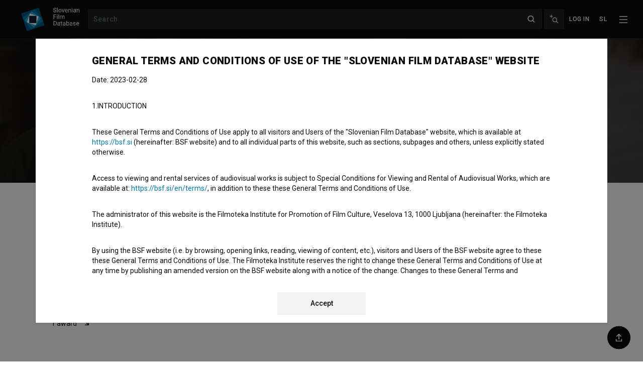

--- FILE ---
content_type: text/html; charset=utf-8
request_url: https://bsf.si/en/name/dario-varga/
body_size: 26551
content:







<!doctype html>

<html
  lang="en"
  hx-headers='{"X-CSRFToken": "ortXKpy4CY5m4pYAfVeReBvs7iiWjmilmznoOUKJpYh4joeWN4TLDC0Vsu7Vz8b5"}'
  data-anonymous-user
  
>
  <head>
    <!-- Required meta tags -->
    <meta charset="utf-8">
    <meta name="viewport" content="width=device-width, initial-scale=1, shrink-to-fit=no">
    <meta name="htmx-config" content='{"includeIndicatorStyles": false, "historyCacheSize": 0, "refreshOnHistoryMiss": true}'>

    

    <!-- Bootstrap CSS -->
    <link rel="stylesheet" href="/static/assets/main.5d3f49180ca7.css">
    <link rel="stylesheet" href="/static/fancybox.366d38820021.css">
    <link rel="stylesheet" href="/static/assets/tailwind.7b87dd2fc9e3.css">
    <link rel="stylesheet" href="/static/daterangepicker/daterangepicker.a3245182a24f.css">

    <title>
  Dario Varga
 | BSF - Slovenian film database</title>

    
      <link href="https://fonts.googleapis.com/css?family=Roboto:300,400,400i,500,700,900&amp;display=swap&amp;subset=latin-ext" rel="stylesheet">
    

    
  
    <meta name="description" content="Dario Varga was born on 14 July 1961 in Novi Sad, Serbia. He is a cast member. The most well known projects he collaborated on are Lasje (2008), Petelinji zajtrk (2007) and Sretan put Nedime (2005). He received 1 award."/>
  


    
  
    
<meta property="twitter:card" content="summary" />
<meta property="twitter:site" content="@BazaSloFilmov" />
<meta property="fb:app_id" content="2681445488759520" />
<meta property="og:url" content="https://bsf.si/en/name/dario-varga/" />

    <meta property="og:title" content="Dario Varga" />
    <meta property="og:type" content="actor" />
    
      <meta property="og:image" content="https://bsf.si/static/images/BSF_znak2.png" />
    
    <meta property="og:description" content="Dario Varga was born on 14 July 1961 in Novi Sad, Serbia. He is a cast member. The most well known projects he collaborated on are Lasje (2008), Petelinji zajtrk (2007) and Sretan put Nedime (2005). He received 1 award." />
  


    <link rel="apple-touch-icon" sizes="57x57" href="/static/favicons/apple-icon-57x57.png">
<link rel="apple-touch-icon" sizes="60x60" href="/static/favicons/apple-icon-60x60.png">
<link rel="apple-touch-icon" sizes="72x72" href="/static/favicons/apple-icon-72x72.png">
<link rel="apple-touch-icon" sizes="76x76" href="/static/favicons/apple-icon-76x76.png">
<link rel="apple-touch-icon" sizes="114x114" href="/static/favicons/apple-icon-114x114.png">
<link rel="apple-touch-icon" sizes="120x120" href="/static/favicons/apple-icon-120x120.png">
<link rel="apple-touch-icon" sizes="144x144" href="/static/favicons/apple-icon-144x144.png">
<link rel="apple-touch-icon" sizes="152x152" href="/static/favicons/apple-icon-152x152.png">
<link rel="apple-touch-icon" sizes="180x180" href="/static/favicons/apple-icon-180x180.png">
<link rel="icon" type="image/png" sizes="192x192"  href="/static/favicons/android-icon-192x192.png">
<link rel="icon" type="image/png" sizes="32x32" href="/static/favicons/favicon-32x32.png">
<link rel="icon" type="image/png" sizes="96x96" href="/static/favicons/favicon-96x96.png">
<link rel="icon" type="image/png" sizes="16x16" href="/static/favicons/favicon-16x16.png">


    <script>
      var language = 'en';
      var loggedIn = false;
    </script>

    
  <link rel="canonical" href="https://bsf.si/en/name/dario-varga/" />


  </head>
  
    <body
      x-data="{navOpen: false}"
      class="with-toc"
      hx-ext="morph"
      

id="basic-info"

    >
      
        <header id="headroom" class="header">
          <div class="tw-z-50 tw-shadow-[0_2px_10px_0_rgba(30,60,84,0.33)] tw-relative">
            







<nav class="navbar--bsf navbar navbar-dark bg-dark tw-z-50">

  <div class="navbar__container tw-z-20">
    <div class="navbar__start">
      <a class="navbar-brand" href="/en/">
        
        <img class="navbar-brand-logo" alt="BSF - Slovenian film database" src="/static/bsf-logo-en-2.0b3eb94ee5f2.svg" />
      </a>
    </div>

    <div class="navbar__center d-flex">
      <form class="navbar-form form-inline flex-grow-1" method="GET" action="/en/advanced-search/">
        <div class="quick-search">
          
          <input
            data-avmedia-title="Films"
            data-person-title="People"
            data-company-title="Organizations"
            data-no-results-text="No results"
            data-url="/en/a/search/"
            name="name"
            type="text"
            class="quick-search__field navbar-search form-control"
            placeholder="Search"
            aria-label="Search">
          <a href="" aria-label="Close" class="quick-search__close"></a>
          <input type="submit" style="position: absolute; left: -9999px" aria-label="Search">
        </div>
      </form>

      
      <a
        title="Advanced search"
        data-toggle="tooltip"
        class="flex-shrink-0 d-none d-sm-inline-flex navbar__advanced-search"
        href="/en/advanced-search/"
      ><img class="navbar__advanced-search-icon"
            src="/static/icons5/20-px/BSF_Icon_Advanced-Search-White-Medium-Emphasis.04c28ce466b0.svg"
            alt="Advanced search"
      /></a>

    </div>

    <div class="navbar__end">
      





<ul class="nav nav--user userbar">

  
    
      <li class="nav-item">
        
        <a
          x-data
          x-on:click='
          $event.preventDefault()
          $dispatch("open-login-modal", {
          next: "/en/name/dario-varga/",
          })
          '
          id="link-login" class="nav-link"
          href="/en/accounts/login/?next=/en/name/dario-varga/"
        >Log In</a>
      </li>
      
    
  
</ul>

      





<ul class="nav nav--languages">
    
      
      <li class="nav-item">
        <a 
          title="Slovenščina"
          class="nav-link"
           href="/sl/ime/dario-varga/"
          >
            sl
        </a>
      </li>
      
    
      
    
</ul>



      
      
        <button
          @click="navOpen = !navOpen"
          class="navbar-toggler collapsed"
          type="button"
          aria-controls="navbarSupportedContent" aria-expanded="false" aria-label="Toggle navigation"
        >
          <img
            x-show="!navOpen"
            class="navbar__toggler-icon" src="/static/icons5/20-px/BSF_Icon_Burger-Black-White-High-Emphasis.f52864705e18.svg" alt=""/>
          <img
            x-show="navOpen"
            class="navbar__toggler-icon" src="/static/icons5/20-px/BSF_Icon_Close-X-White-High-Emphasis.950584f70ff4.svg" alt=""/>
        </button>
      
    </div>
  </div>


</nav>

<div
  x-cloak
  x-show="navOpen"
  class="tailwind tw-fixed tw-bg-black tw-inset-0 tw-overflow-y-none tw-z-[1000000]"
  id="navbarSupportedContent"
  x-transition:enter="tw-transition tw-ease-out tw-duration-300"
  x-transition:enter-start="-tw-translate-y-full"
  x-transition:enter-end="tw-translate-y-0 tw-opacity-100"
  x-transition:leave="tw-transition tw-ease-in tw-duration-300"
  x-transition:leave-start="tw-translate-y-0"
  x-transition:leave-end="-tw-translate-y-full"
>
  






  

    <div class="tw-flex tw-h-full tw-flex-col">
      <div class="tw-flex-grow-0 tw-flex tw-justify-end tw-py-4 tw-px-4">
        <button
          @click="navOpen = !navOpen"
          class="navbar-toggler tw-h-[42px]"
          type="button"
          aria-controls="navbarSupportedContent" aria-expanded="true" aria-label="Toggle navigation"
        >
          <img class="navbar__toggler-icon" src="/static/icons5/20-px/BSF_Icon_Close-X-White-High-Emphasis.950584f70ff4.svg" alt=""/>
        </button>
      </div>

      <div
        class="tw-flex-grow tw-bg-black tw-overflow-y-auto"
      >
        <div class="tw-pb-8 tw-mx-auto tw-container tw-grid sm:tw-grid-cols-2 xl:tw-grid-cols-4 tw-gap-8">
          <div class="">
            
            <div class="primary-1-en">
  
    <div class="tw-text-xs tw-text-white-80 tw-uppercase tw-tracking-xxl tw-mb-4 tw-font-medium">
      SLOVENIAN FILM DATABASE
    </div>
  
  
    <ul class="tw-list-none tw-m-0 tw-p-0">
      
        <li class="">
          <a href="https://bsf.si/en/advanced-search/" class="hover:tw-no-underline hover:tw-text-white-80 tw-block tw-text-white tw-tracking-wider tw-text-sm tw-font-medium tw-py-1.5">
            Search the Database
          </a>
        </li>
      
        <li class="">
          <a href="/en/vod/all-movies/" class="hover:tw-no-underline hover:tw-text-white-80 tw-block tw-text-white tw-tracking-wider tw-text-sm tw-font-medium tw-py-1.5">
            Watch Films
          </a>
        </li>
      
        <li class="">
          <a href="/en/vod/all-collections/" class="hover:tw-no-underline hover:tw-text-white-80 tw-block tw-text-white tw-tracking-wider tw-text-sm tw-font-medium tw-py-1.5">
            Collections
          </a>
        </li>
      
        <li class="">
          <a href="/en/vod/all-packages/" class="hover:tw-no-underline hover:tw-text-white-80 tw-block tw-text-white tw-tracking-wider tw-text-sm tw-font-medium tw-py-1.5">
            Bundles
          </a>
        </li>
      
    </ul>
  
</div>

          </div>
          <div class="">
            
            <div class="primary-2-en">
  
    <div class="tw-text-xs tw-text-white-80 tw-uppercase tw-tracking-xxl tw-mb-4 tw-font-medium">
      DO NOT MISS!
    </div>
  
  
    <ul class="tw-list-none tw-m-0 tw-p-0">
      
        <li class="">
          <a href="https://bsf.si/en/news/" class="hover:tw-no-underline hover:tw-text-white-80 tw-block tw-text-white tw-tracking-wider tw-text-sm tw-font-medium tw-py-1.5">
            News
          </a>
        </li>
      
        <li class="">
          <a href="https://bsf.si/en/events/" class="hover:tw-no-underline hover:tw-text-white-80 tw-block tw-text-white tw-tracking-wider tw-text-sm tw-font-medium tw-py-1.5">
            Events
          </a>
        </li>
      
        <li class="">
          <a href="/en/list-of-partner-libraries/" class="hover:tw-no-underline hover:tw-text-white-80 tw-block tw-text-white tw-tracking-wider tw-text-sm tw-font-medium tw-py-1.5">
            Library rental
          </a>
        </li>
      
        <li class="">
          <a href="https://bsf.si/en/dsaf/animated-films/" class="hover:tw-no-underline hover:tw-text-white-80 tw-block tw-text-white tw-tracking-wider tw-text-sm tw-font-medium tw-py-1.5">
            Slovene Animated Film Association
          </a>
        </li>
      
    </ul>
  
</div>

          </div>
          <div class="">
            
            <div class="primary-3-en">
  
    <div class="tw-text-xs tw-text-white-80 tw-uppercase tw-tracking-xxl tw-mb-4 tw-font-medium">
      INFO
    </div>
  
  
    <ul class="tw-list-none tw-m-0 tw-p-0">
      
        <li class="">
          <a href="/en/about/" class="hover:tw-no-underline hover:tw-text-white-80 tw-block tw-text-white tw-tracking-wider tw-text-sm tw-font-medium tw-py-1.5">
            About
          </a>
        </li>
      
        <li class="">
          <a href="/en/faq/" class="hover:tw-no-underline hover:tw-text-white-80 tw-block tw-text-white tw-tracking-wider tw-text-sm tw-font-medium tw-py-1.5">
            FAQ
          </a>
        </li>
      
        <li class="">
          <a href="/en/stats/" class="hover:tw-no-underline hover:tw-text-white-80 tw-block tw-text-white tw-tracking-wider tw-text-sm tw-font-medium tw-py-1.5">
            Statistics
          </a>
        </li>
      
        <li class="">
          <a href="/en/partners/" class="hover:tw-no-underline hover:tw-text-white-80 tw-block tw-text-white tw-tracking-wider tw-text-sm tw-font-medium tw-py-1.5">
            Partners
          </a>
        </li>
      
        <li class="">
          <a href="/en/terms/" class="hover:tw-no-underline hover:tw-text-white-80 tw-block tw-text-white tw-tracking-wider tw-text-sm tw-font-medium tw-py-1.5">
            Terms of use
          </a>
        </li>
      
    </ul>
  
</div>

          </div>
          <div class="">
            
            <div class="primary-4-en">
  
    <div class="tw-text-xs tw-text-white-80 tw-uppercase tw-tracking-xxl tw-mb-4 tw-font-medium">
      HOW TO REACH US?
    </div>
  
  
    <ul class="tw-list-none tw-m-0 tw-p-0">
      
        <li class="">
          <a href="/en/contact/" class="hover:tw-no-underline hover:tw-text-white-80 tw-block tw-text-white tw-tracking-wider tw-text-sm tw-font-medium tw-py-1.5">
            Contact Form
          </a>
        </li>
      
    </ul>
  
</div>


            <div class="tw-mt-8 tw-text-xs tw-text-white">
              Follow us on:
            </div>
            <div class="tw-mt-4 tw-flex tw-flex-wrap -tw-mx-2 tw-gap-4">
              
              <a class="hover:tw-bg-adriatic-blue hover:tw-border-adriatic-blue tw-flex tw-items-center tw-justify-center tw-w-12 tw-h-12 tw-rounded-full tw-border-solid tw-border tw-border-white" target="_blank" href="https://www.facebook.com/bsf.bazaslovenskihfilmov"
              ><img class="tw-w-4 tw-h-4 tw-object-contain" alt="Facebook logo" src="/static/font-awesome/facebook-f-brands.7aaebedb0753.svg"></a>
              
              <a class="hover:tw-bg-adriatic-blue hover:tw-border-adriatic-blue tw-flex tw-items-center tw-justify-center tw-w-12 tw-h-12 tw-rounded-full tw-border-solid tw-border tw-border-white" target="_blank" href="https://twitter.com/BazaSloFilmov"
              ><img class="tw-w-4 tw-h-4 tw-object-contain" alt="Twitter logo" src="/static/font-awesome/twitter-brands.b52daa1926b8.svg"></a>
              
              <a class="hover:tw-bg-adriatic-blue hover:tw-border-adriatic-blue tw-flex tw-items-center tw-justify-center tw-w-12 tw-h-12 tw-rounded-full tw-border-solid tw-border tw-border-white" target="_blank" href="https://www.instagram.com/baza.slovenskih.filmov/"
              ><img class="tw-w-4 tw-h-4 tw-object-contain" alt="Instagram logo" src="/static/font-awesome/instagram-brands.7cffbd6896da.svg"></a>
              
              <a class="hover:tw-bg-adriatic-blue hover:tw-border-adriatic-blue tw-flex tw-items-center tw-justify-center tw-w-12 tw-h-12 tw-rounded-full tw-border-solid tw-border tw-border-white" target="_blank" href="https://si.linkedin.com/showcase/bsf-si/"
              ><img class="tw-w-4 tw-h-4 tw-object-contain" alt="linkedin logo" src="/static/font-awesome/linkedin.a30e311917dc.svg"></a>
              
              <a class="hover:tw-bg-adriatic-blue hover:tw-border-adriatic-blue tw-flex tw-items-center tw-justify-center tw-w-12 tw-h-12 tw-rounded-full tw-border-solid tw-border tw-border-white" target="_blank" href="https://www.tiktok.com/@baza.slovenskih.filmov"
              ><img class="tw-w-4 tw-h-4 tw-object-contain" alt="Toktok logo" src="/static/font-awesome/tiktok.da16176ce8d5.svg"></a>
            </div>
          </div>
        </div>
      </div>
    </div>
  


</div>


            





          </div>
          
          
        </header>

        
          



        

        
  

    
    <div class="tw-bg-gray-white person main-content">
      









<div
  
    class="index-section tailwind tw-bg-black tw-cover-image"
    style=" background-image: url(&#x27;/media/publicity/image/ff/thumbnails/ffdd859f4ff382ce4f8e80f268a8dea2c6e423e7.jpeg.2280x920_q90_crop_upscale.jpg&#x27;) !important; background-image: -webkit-image-set(     url(&#x27;/media/publicity/image/ff/thumbnails/ffdd859f4ff382ce4f8e80f268a8dea2c6e423e7.jpeg.2280x920_q90_crop_upscale.jpg.webp&#x27;) type(&#x27;image/webp&#x27;),     url(&#x27;/media/publicity/image/ff/thumbnails/ffdd859f4ff382ce4f8e80f268a8dea2c6e423e7.jpeg.2280x920_q90_crop_upscale.jpg&#x27;) type(&#x27;image/jpeg&#x27;)) !important; background-image: image-set(     url(&#x27;/media/publicity/image/ff/thumbnails/ffdd859f4ff382ce4f8e80f268a8dea2c6e423e7.jpeg.2280x920_q90_crop_upscale.jpg.webp&#x27;) type(&#x27;image/webp&#x27;),     url(&#x27;/media/publicity/image/ff/thumbnails/ffdd859f4ff382ce4f8e80f268a8dea2c6e423e7.jpeg.2280x920_q90_crop_upscale.jpg&#x27;) type(&#x27;image/jpeg&#x27;)) !important; "
  
>
  <div class="tw-container tw-mx-auto tw-relative tw-py-8 md:tw-py-12">
    <div class="tw-container-padding tw-flex tw-space-x-4 md:tw-space-x-8 md:tw-items-center">
      <div class="tw-padding-left">
        
          <img
            class="tw-rounded-full tw-w-24 tw-h-24 md:tw-w-48 md:tw-h-48"
            src="/static/icons3/06.1_BSF_images_cast_icon_big.1e01d5ce03b7.svg"
            alt="Placeholder image"
          >
        
      </div>
      <div class="tw-mt-2 md:tw-mt-0">
        <h1 class="tw-h1 tw-white-text">
          Dario Varga
        </h1>
        <div class="tw-text-white">
          
          
            


<ul class="person-role-list hero-role-list">
  
  <li>
    
    <a href="#section-title-section-filmography-cast"
       data-section="#section-filmography-cast"
       data-toggle="open-section"
       class="hover:tw-underline"
       >Cast</a>
    
  </li>
  
</ul>



          
        </div>
      </div>
    </div>
  </div>
</div>

      




<div
  x-data="{open: false}"
  data-sticky="sticky-fixed tw-shadow tw-z-50"
  class="index tw-transition-shadow tw-w-full tw-bg-white tw-sticky tw-top-0"
>
  <div class="container tw-overflow-hidden">
    <div class=" tw-h-[44px] tw-flex tw-items-center">
      <button class="tw-text-black tw-h-6 tw-px-0 sm:tw-px-4 tw-items-center tw-overflow-hidden tw-border-0 tw-bg-transparent tw-text-sm tw-font-medium"
        :aria-expanded="open.toString()"
        aria-controls="movie-index"
        @click="open = !open"
      >
        Table of contents
        <img
          class="tw-w-5 tw-h-5 tw-transition-transform"
          :class="{'tw-rotate-180': open}"
          src="/static/icons5/20-px/BSF_Icon_Dropdown-Closed-Black-Medium-Emphasis.98175c1eb8aa.svg" alt="">
      </button>
    </div>

    <div
      x-cloak
      class="index-content tw-bg-gray tw-mb-4 tw-pr-5"
      id="movie-index"
      x-show="open"
      x-transition:enter="tw-transition-all tw-ease-in tw-duration-300"
      x-transition:enter-start="index-content-enter-start"
      x-transition:enter-end="index-content-enter-end"
      
      
      
      
    >
      <div
        class="tw-p-4 tw-mt-3 tw-mb-6 tw-grid tw-gap-4
          
            sm:tw-grid-cols-2 md:tw-grid-cols-4"
          
        >
          
            <div>
              <ul class="tw-list-none tw-p-0 tw-m-0 tw-space-y-2 tw-text-sm ">
                
                  <li class="index-list-item">
                    
                      <a
                        @click="open = false"
                        class="index-link tw-font-medium tw-text-black"
                        href="#basic-info"
                        data-toggle="open-section"
                        data-section="#basic-info"
                        data-unpin-headroom
                      >Basic info</a>
                    
                  </li>
                
                  <li class="index-list-item">
                    
                      <a
                        @click="open = false"
                        class="index-link tw-font-medium tw-text-black"
                        href="#galley"
                        data-toggle="open-section"
                        data-section="#galley"
                        data-unpin-headroom
                      >Galley</a>
                    
                  </li>
                
                  <li class="index-list-item">
                    
                      <span class="tw-text-black-60">
                        Materials
                      </span>
                    
                  </li>
                
              </ul>
            </div>
          
            <div>
              <ul class="tw-list-none tw-p-0 tw-m-0 tw-space-y-2 tw-text-sm ">
                
                  <li class="index-list-item">
                    
                      <a
                        @click="open = false"
                        class="index-link tw-font-medium tw-text-black"
                        href="#filmography"
                        data-toggle="open-section"
                        data-section="#filmography"
                        data-unpin-headroom
                      >Filmography (39)</a>
                    
                  </li>
                
                  <li class="index-list-item">
                    
                      <span class="tw-text-black-60">
                        Soundtracks
                      </span>
                    
                  </li>
                
                  <li class="index-list-item">
                    
                      <a
                        @click="open = false"
                        class="index-link tw-font-medium tw-text-black"
                        href="#awards"
                        data-toggle="open-section"
                        data-section="#awards"
                        data-unpin-headroom
                      >Awards</a>
                    
                  </li>
                
              </ul>
            </div>
          
            <div>
              <ul class="tw-list-none tw-p-0 tw-m-0 tw-space-y-2 tw-text-sm ">
                
                  <li class="index-list-item">
                    
                      <a
                        @click="open = false"
                        class="index-link tw-font-medium tw-text-black"
                        href="#organizations"
                        data-toggle="open-section"
                        data-section="#organizations"
                        data-unpin-headroom
                      >Organizations</a>
                    
                  </li>
                
                  <li class="index-list-item">
                    
                      <a
                        @click="open = false"
                        class="index-link tw-font-medium tw-text-black"
                        href="#extended-data"
                        data-toggle="open-section"
                        data-section="#extended-data"
                        data-unpin-headroom
                      >Extended data</a>
                    
                  </li>
                
                  <li class="index-list-item">
                    
                      <a
                        @click="open = false"
                        class="index-link tw-font-medium tw-text-black"
                        href="#contact-the-editors"
                        data-toggle="open-section"
                        data-section="#contact-the-editors"
                        data-unpin-headroom
                      >Contact the editors</a>
                    
                  </li>
                
              </ul>
            </div>
          
            <div>
              <ul class="tw-list-none tw-p-0 tw-m-0 tw-space-y-2 tw-text-sm ">
                
              </ul>
            </div>
          
        </div>
      </div>
    </div>
  </div>

      <div class="tailwind tw-bg-white tw-pb-16">
        









<div class="">
  <div class="tailwind tw-pt-8 tw-container tw-mx-auto tw-columns">
    <div class="tw-col-span-12 sm:tw-col-span-8">
      <div class="tw-padding-left tw-space-y-8">
        <div class="">
          <h2 class="tw-h5">
            Biography
          </h2>
          <div class="tw-space-y-4">
            
              <div>
                * 14.07.1961, Novi Sad, Serbia
              </div>

            

            <div class="tw-base-links">
              
                
                  
                    Dario Varga was born on 14 July 1961 in Novi Sad, Serbia. He is a cast member. The most well known projects he collaborated on are <a class="avmedia-link" href="/en/movie/lasje/">Lasje (2008)</a>, <a class="avmedia-link" href="/en/movie/petelinji-zajtrk/">Petelinji zajtrk (2007)</a> and <a class="avmedia-link" href="/en/movie/sretan-put-nedime/">Sretan put Nedime (2005)</a>. He received 1 award.
                  
                
              
            </div>

            <div class="tw-space-y-4 tw-base-links">
              
                <div>
                  <h3 class="tw-h5">
                    Awards
                  </h3>
                  <div class="tw-text-sm">
                    1 award
                    <a href="#awards"
    class="icon icon--more-crew"
    data-toggle="open-section"
    data-section="#awards"
    aria-label="More"
></a>
        
                  </div>
                </div>
              

              
            </div>
          </div>
        </div>
      </div>
    </div>
    <div class="tw-col-span-12 sm:tw-col-start-10 sm:tw-col-span-3">
      




    </div>
  </div>
</div>


        <div class="tw-mt-16">
          
            <div class="container index-section toc-scroll-margin" id="galley">
              





<div class="tw-space-y-8">
  

  
    <div class="tailwind gallery tw-space-y-4 tw-padding-left tw-padding-right">
      <h2 class="tw-h5">
        Gallery
        <span class="tw-text-black-60">(15)</span>
      </h2>

      








<div class="swiper-gallery-wrapper swiper-outer-container">
  <div
    x-data
    x-init="swiper = createCarousel($el, {
      slidesPerView: 'auto',
      slidesPerGroupAuto: true,
      slidesPerGroup: 1,
      spaceBetween: 8,
      mousewheel: { sensitivity: 1, forceToAxis: true  },
      freeMode: true,
      freeModeSticky: true,
      grabCursor: true,
      containerEl: true,
      })"
    class="swiper-container swiper--gallery position-relative"
  >
    <div class="swiper-wrapper">

      
        
          

          <div class="swiper-slide">
            
              
                <a href="/media/publicity/image/4c/thumbnails/4cf82b7c3f76e2c99db955dd5cf81018e96ac9cf.jpeg.1920x1080_q95.jpg"
                  data-gallery
                  data-slug="image15471"
                  data-fancybox="gallery-person-5302"
                  data-caption="&lt;div class=caption__info&gt;&lt;a href=&quot;/en/name/dario-varga/&quot;&gt;Dario Varga&lt;/a&gt; in &lt;a href=&quot;/en/movie/taxi/&quot;&gt;Taxi (2024)&lt;/a&gt;. | Photo by: &lt;a href=&quot;/en/name/jakob-kastelec/&quot;&gt;Jakob Kastelec&lt;/a&gt;  | Source: &lt;a href=&quot;/en/name/domen-pus/&quot;&gt;Domen Puš&lt;/a&gt;&lt;/div&gt;
&lt;div class=caption__copyright&gt;© All rights reserved. 2024 &lt;a href=&quot;/en/name/jakob-kastelec/&quot;&gt;Jakob Kastelec&lt;/a&gt;.
Published with permission of &lt;a href=&quot;/en/name/domen-pus/&quot;&gt;Domen Puš&lt;/a&gt;.
&lt;/div&gt;"
                  data-types="image/webp"
                  data-sources="/media/publicity/image/4c/thumbnails/4cf82b7c3f76e2c99db955dd5cf81018e96ac9cf.jpeg.1920x1080_q95.jpg.webp"
                >
                  





  
    
      
      
    
    <picture>
      <source srcset="/media/publicity/image/4c/thumbnails/4cf82b7c3f76e2c99db955dd5cf81018e96ac9cf.jpeg.0x144_q95.jpg.webp, /media/publicity/image/4c/thumbnails/4cf82b7c3f76e2c99db955dd5cf81018e96ac9cf.jpeg.0x288_q95.jpg.webp 2x" type="image/webp" />
      <source srcset="/media/publicity/image/4c/thumbnails/4cf82b7c3f76e2c99db955dd5cf81018e96ac9cf.jpeg.0x144_q95.jpg, /media/publicity/image/4c/thumbnails/4cf82b7c3f76e2c99db955dd5cf81018e96ac9cf.jpeg.0x288_q95.jpg 2x" />
      <img
        alt="Dario Varga in Taxi (2024)."
        src="/media/publicity/image/4c/thumbnails/4cf82b7c3f76e2c99db955dd5cf81018e96ac9cf.jpeg.0x144_q95.jpg"
        width="240"
        height="144"
        class=""
      >
    </picture>
  


                </a>
              
            
          </div>
        
      
        
          

          <div class="swiper-slide">
            
              
                <a href="/media/publicity/image/10/thumbnails/1080884e4fd13aa031c12d2ffd1bb2cbf8b11951.jpeg.1920x1080_q95.jpg"
                  data-gallery
                  data-slug="image15473"
                  data-fancybox="gallery-person-5302"
                  data-caption="&lt;div class=caption__info&gt;&lt;a href=&quot;/en/name/dario-varga/&quot;&gt;Dario Varga&lt;/a&gt; in &lt;a href=&quot;/en/movie/taxi/&quot;&gt;Taxi (2024)&lt;/a&gt;. | Photo by: &lt;a href=&quot;/en/name/jakob-kastelec/&quot;&gt;Jakob Kastelec&lt;/a&gt;  | Source: &lt;a href=&quot;/en/name/domen-pus/&quot;&gt;Domen Puš&lt;/a&gt;&lt;/div&gt;
&lt;div class=caption__copyright&gt;© All rights reserved. 2024 &lt;a href=&quot;/en/name/jakob-kastelec/&quot;&gt;Jakob Kastelec&lt;/a&gt;.
Published with permission of &lt;a href=&quot;/en/name/domen-pus/&quot;&gt;Domen Puš&lt;/a&gt;.
&lt;/div&gt;"
                  data-types="image/webp"
                  data-sources="/media/publicity/image/10/thumbnails/1080884e4fd13aa031c12d2ffd1bb2cbf8b11951.jpeg.1920x1080_q95.jpg.webp"
                >
                  





  
    
      
      
    
    <picture>
      <source srcset="/media/publicity/image/10/thumbnails/1080884e4fd13aa031c12d2ffd1bb2cbf8b11951.jpeg.0x144_q95.jpg.webp, /media/publicity/image/10/thumbnails/1080884e4fd13aa031c12d2ffd1bb2cbf8b11951.jpeg.0x288_q95.jpg.webp 2x" type="image/webp" />
      <source srcset="/media/publicity/image/10/thumbnails/1080884e4fd13aa031c12d2ffd1bb2cbf8b11951.jpeg.0x144_q95.jpg, /media/publicity/image/10/thumbnails/1080884e4fd13aa031c12d2ffd1bb2cbf8b11951.jpeg.0x288_q95.jpg 2x" />
      <img
        alt="Dario Varga in Taxi (2024)."
        src="/media/publicity/image/10/thumbnails/1080884e4fd13aa031c12d2ffd1bb2cbf8b11951.jpeg.0x144_q95.jpg"
        width="237"
        height="144"
        class=""
      >
    </picture>
  


                </a>
              
            
          </div>
        
      
        
          

          <div class="swiper-slide">
            
              
                <a href="/media/publicity/image/32/thumbnails/322edff7514edb580477856fe6a6315437a315ca.jpeg.1920x1080_q95.jpg"
                  data-gallery
                  data-slug="image15476"
                  data-fancybox="gallery-person-5302"
                  data-caption="&lt;div class=caption__info&gt;&lt;a href=&quot;/en/name/domen-pus/&quot;&gt;Domen Puš&lt;/a&gt;, &lt;a href=&quot;/en/name/dario-varga/&quot;&gt;Dario Varga&lt;/a&gt; on the set of &lt;a href=&quot;/en/movie/taxi/&quot;&gt;Taxi (2024)&lt;/a&gt;. | Photo by: &lt;a href=&quot;/en/name/domen-pus/&quot;&gt;Domen Puš&lt;/a&gt;  | Source: &lt;a href=&quot;/en/name/domen-pus/&quot;&gt;Domen Puš&lt;/a&gt;&lt;/div&gt;
&lt;div class=caption__copyright&gt;© All rights reserved. 2024 &lt;a href=&quot;/en/name/domen-pus/&quot;&gt;Domen Puš&lt;/a&gt;.
Published with permission of &lt;a href=&quot;/en/name/domen-pus/&quot;&gt;Domen Puš&lt;/a&gt;.
&lt;/div&gt;"
                  data-types="image/webp"
                  data-sources="/media/publicity/image/32/thumbnails/322edff7514edb580477856fe6a6315437a315ca.jpeg.1920x1080_q95.jpg.webp"
                >
                  





  
    
      
      
    
    <picture>
      <source srcset="/media/publicity/image/32/thumbnails/322edff7514edb580477856fe6a6315437a315ca.jpeg.0x144_q95.jpg.webp, /media/publicity/image/32/thumbnails/322edff7514edb580477856fe6a6315437a315ca.jpeg.0x288_q95.jpg.webp 2x" type="image/webp" />
      <source srcset="/media/publicity/image/32/thumbnails/322edff7514edb580477856fe6a6315437a315ca.jpeg.0x144_q95.jpg, /media/publicity/image/32/thumbnails/322edff7514edb580477856fe6a6315437a315ca.jpeg.0x288_q95.jpg 2x" />
      <img
        alt="Domen Puš, Dario Varga on the set of Taxi (2024)."
        src="/media/publicity/image/32/thumbnails/322edff7514edb580477856fe6a6315437a315ca.jpeg.0x144_q95.jpg"
        width="192"
        height="144"
        class=""
      >
    </picture>
  


                </a>
              
            
          </div>
        
      
        
          

          <div class="swiper-slide">
            
              
                <a href="/media/publicity/image/72/thumbnails/7255da77091537f95273c34f54db3f46b9d41227.jpeg.1920x1080_q95.jpg"
                  data-gallery
                  data-slug="image16926"
                  data-fancybox="gallery-person-5302"
                  data-caption="&lt;div class=caption__info&gt;&lt;a href=&quot;/en/name/dario-varga/&quot;&gt;Dario Varga&lt;/a&gt; in &lt;a href=&quot;/en/movie/kaksna-norisnica-dario-varga-kot-dani/&quot;&gt;Kakšna norišnica!: Dario Varga kot Dani (2024)&lt;/a&gt;. | Photo by: &lt;a href=&quot;/en/name/jaka-zilavec/&quot;&gt;Jaka Žilavec&lt;/a&gt;  | Source: &lt;a href=&quot;/en/name/ciril-zupan/&quot;&gt;Ciril Zupan&lt;/a&gt;&lt;/div&gt;
&lt;div class=caption__copyright&gt;© All rights reserved. 2024 &lt;a href=&quot;/en/name/jaka-zilavec/&quot;&gt;Jaka Žilavec&lt;/a&gt;.
Published with permission of &lt;a href=&quot;/en/name/ciril-zupan/&quot;&gt;Ciril Zupan&lt;/a&gt;.
&lt;/div&gt;"
                  data-types="image/webp"
                  data-sources="/media/publicity/image/72/thumbnails/7255da77091537f95273c34f54db3f46b9d41227.jpeg.1920x1080_q95.jpg.webp"
                >
                  





  
    
      
      
    
    <picture>
      <source srcset="/media/publicity/image/72/thumbnails/7255da77091537f95273c34f54db3f46b9d41227.jpeg.0x144_q95.jpg.webp, /media/publicity/image/72/thumbnails/7255da77091537f95273c34f54db3f46b9d41227.jpeg.0x288_q95.jpg.webp 2x" type="image/webp" />
      <source srcset="/media/publicity/image/72/thumbnails/7255da77091537f95273c34f54db3f46b9d41227.jpeg.0x144_q95.jpg, /media/publicity/image/72/thumbnails/7255da77091537f95273c34f54db3f46b9d41227.jpeg.0x288_q95.jpg 2x" />
      <img
        alt="Dario Varga in Kakšna norišnica!: Dario Varga kot Dani (2024)."
        src="/media/publicity/image/72/thumbnails/7255da77091537f95273c34f54db3f46b9d41227.jpeg.0x144_q95.jpg"
        width="256"
        height="144"
        class=""
      >
    </picture>
  


                </a>
              
            
          </div>
        
      
        
          

          <div class="swiper-slide">
            
              
                <a href="/media/publicity/image/55/thumbnails/55af416a38d2a936e44a72a9387de7c18a0a0f09.jpeg.1920x1080_q95.jpg"
                  data-gallery
                  data-slug="image10108"
                  data-fancybox="gallery-person-5302"
                  data-caption="&lt;div class=caption__info&gt;&lt;a href=&quot;/en/name/medea-novak/&quot;&gt;Medea Novak&lt;/a&gt;, &lt;a href=&quot;/en/name/dario-varga/&quot;&gt;Dario Varga&lt;/a&gt; in &lt;a href=&quot;/en/movie/sprava/&quot;&gt;Sprava (2014)&lt;/a&gt;. | Photo by: &lt;a href=&quot;/en/name/jure-cernec/&quot;&gt;Jure Černec&lt;/a&gt;  | Source: &lt;a href=&quot;/en/organization/slovenski-filmski-center-sfc/&quot;&gt;Slovenski filmski center - SFC&lt;/a&gt;&lt;/div&gt;
&lt;div class=caption__copyright&gt;© All rights reserved. 2014 &lt;a href=&quot;/en/name/jure-cernec/&quot;&gt;Jure Černec&lt;/a&gt;.
Published with permission of &lt;a href=&quot;/en/organization/slovenski-filmski-center-sfc/&quot;&gt;Slovenski filmski center - SFC&lt;/a&gt;.
&lt;/div&gt;"
                  data-types="image/webp"
                  data-sources="/media/publicity/image/55/thumbnails/55af416a38d2a936e44a72a9387de7c18a0a0f09.jpeg.1920x1080_q95.jpg.webp"
                >
                  





  
    
      
      
    
    <picture>
      <source srcset="/media/publicity/image/55/thumbnails/55af416a38d2a936e44a72a9387de7c18a0a0f09.jpeg.0x144_q95.jpg.webp, /media/publicity/image/55/thumbnails/55af416a38d2a936e44a72a9387de7c18a0a0f09.jpeg.0x288_q95.jpg.webp 2x" type="image/webp" />
      <source srcset="/media/publicity/image/55/thumbnails/55af416a38d2a936e44a72a9387de7c18a0a0f09.jpeg.0x144_q95.jpg, /media/publicity/image/55/thumbnails/55af416a38d2a936e44a72a9387de7c18a0a0f09.jpeg.0x288_q95.jpg 2x" />
      <img
        alt="Medea Novak, Dario Varga in Sprava (2014)."
        src="/media/publicity/image/55/thumbnails/55af416a38d2a936e44a72a9387de7c18a0a0f09.jpeg.0x144_q95.jpg"
        width="216"
        height="144"
        class=""
      >
    </picture>
  


                </a>
              
            
          </div>
        
      
        
          

          <div class="swiper-slide">
            
              
                <a href="/media/publicity/image/81/thumbnails/81031490e601890cdd18b782253dda21624fd55e.jpeg.1920x1080_q95.jpg"
                  data-gallery
                  data-slug="image10111"
                  data-fancybox="gallery-person-5302"
                  data-caption="&lt;div class=caption__info&gt;&lt;a href=&quot;/en/name/dario-varga/&quot;&gt;Dario Varga&lt;/a&gt; in &lt;a href=&quot;/en/movie/sprava/&quot;&gt;Sprava (2014)&lt;/a&gt;. | Photo by: &lt;a href=&quot;/en/name/jure-cernec/&quot;&gt;Jure Černec&lt;/a&gt;  | Source: &lt;a href=&quot;/en/organization/slovenski-filmski-center-sfc/&quot;&gt;Slovenski filmski center - SFC&lt;/a&gt;&lt;/div&gt;
&lt;div class=caption__copyright&gt;© All rights reserved. 2014 &lt;a href=&quot;/en/name/jure-cernec/&quot;&gt;Jure Černec&lt;/a&gt;.
Published with permission of &lt;a href=&quot;/en/organization/slovenski-filmski-center-sfc/&quot;&gt;Slovenski filmski center - SFC&lt;/a&gt;.
&lt;/div&gt;"
                  data-types="image/webp"
                  data-sources="/media/publicity/image/81/thumbnails/81031490e601890cdd18b782253dda21624fd55e.jpeg.1920x1080_q95.jpg.webp"
                >
                  





  
    
      
      
    
    <picture>
      <source srcset="/media/publicity/image/81/thumbnails/81031490e601890cdd18b782253dda21624fd55e.jpeg.0x144_q95.jpg.webp, /media/publicity/image/81/thumbnails/81031490e601890cdd18b782253dda21624fd55e.jpeg.0x288_q95.jpg.webp 2x" type="image/webp" />
      <source srcset="/media/publicity/image/81/thumbnails/81031490e601890cdd18b782253dda21624fd55e.jpeg.0x144_q95.jpg, /media/publicity/image/81/thumbnails/81031490e601890cdd18b782253dda21624fd55e.jpeg.0x288_q95.jpg 2x" />
      <img
        alt="Dario Varga in Sprava (2014)."
        src="/media/publicity/image/81/thumbnails/81031490e601890cdd18b782253dda21624fd55e.jpeg.0x144_q95.jpg"
        width="216"
        height="144"
        class=""
      >
    </picture>
  


                </a>
              
            
          </div>
        
      
        
          

          <div class="swiper-slide">
            
              
                <a href="/media/publicity/image/62/thumbnails/62a4861597052a86376fdbc0521f45c95b1dade4.jpeg.1920x1080_q95.jpg"
                  data-gallery
                  data-slug="image10026"
                  data-fancybox="gallery-person-5302"
                  data-caption="&lt;div class=caption__info&gt;&lt;a href=&quot;/en/name/iva-krajnc-bagola/&quot;&gt;Iva Krajnc Bagola&lt;/a&gt;, &lt;a href=&quot;/en/name/vlado-novak/&quot;&gt;Vlado Novak&lt;/a&gt;, &lt;a href=&quot;/en/name/robert-prebil/&quot;&gt;Robert Prebil&lt;/a&gt;, &lt;a href=&quot;/en/name/dario-varga/&quot;&gt;Dario Varga&lt;/a&gt;, &lt;a href=&quot;/en/name/arna-sijakovic/&quot;&gt;Arna Šijaković&lt;/a&gt; in &lt;a href=&quot;/en/movie/stanje-soka/&quot;&gt;Stanje šoka (2011)&lt;/a&gt;. | Photo by: &lt;a href=&quot;/en/name/zeljko-stevanic/&quot;&gt;Željko Stevanić&lt;/a&gt;  | Source: &lt;a href=&quot;/en/organization/slovenski-filmski-center-sfc/&quot;&gt;Slovenski filmski center - SFC&lt;/a&gt;&lt;/div&gt;
&lt;div class=caption__copyright&gt;© All rights reserved. 2011 &lt;a href=&quot;/en/name/zeljko-stevanic/&quot;&gt;Željko Stevanić&lt;/a&gt;.
Published with permission of &lt;a href=&quot;/en/organization/slovenski-filmski-center-sfc/&quot;&gt;Slovenski filmski center - SFC&lt;/a&gt;.
&lt;/div&gt;"
                  data-types="image/webp"
                  data-sources="/media/publicity/image/62/thumbnails/62a4861597052a86376fdbc0521f45c95b1dade4.jpeg.1920x1080_q95.jpg.webp"
                >
                  





  
    
      
      
    
    <picture>
      <source srcset="/media/publicity/image/62/thumbnails/62a4861597052a86376fdbc0521f45c95b1dade4.jpeg.0x144_q95.jpg.webp, /media/publicity/image/62/thumbnails/62a4861597052a86376fdbc0521f45c95b1dade4.jpeg.0x288_q95.jpg.webp 2x" type="image/webp" />
      <source srcset="/media/publicity/image/62/thumbnails/62a4861597052a86376fdbc0521f45c95b1dade4.jpeg.0x144_q95.jpg, /media/publicity/image/62/thumbnails/62a4861597052a86376fdbc0521f45c95b1dade4.jpeg.0x288_q95.jpg 2x" />
      <img
        alt="Iva Krajnc Bagola, Vlado Novak, Robert Prebil, Dario Varga, Arna Šijaković in Stanje šoka (2011)."
        src="/media/publicity/image/62/thumbnails/62a4861597052a86376fdbc0521f45c95b1dade4.jpeg.0x144_q95.jpg"
        width="337"
        height="144"
        class=""
      >
    </picture>
  


                </a>
              
            
          </div>
        
      
        
          

          <div class="swiper-slide">
            
              
                <a href="/media/publicity/image/fa/thumbnails/fa27395f4112ae02f9c0982a48fbe0f9a9420082.jpeg.1920x1080_q95.jpg"
                  data-gallery
                  data-slug="image10035"
                  data-fancybox="gallery-person-5302"
                  data-caption="&lt;div class=caption__info&gt;&lt;a href=&quot;/en/name/iva-krajnc-bagola/&quot;&gt;Iva Krajnc Bagola&lt;/a&gt;, &lt;a href=&quot;/en/name/vlado-novak/&quot;&gt;Vlado Novak&lt;/a&gt;, &lt;a href=&quot;/en/name/robert-prebil/&quot;&gt;Robert Prebil&lt;/a&gt;, &lt;a href=&quot;/en/name/dario-varga/&quot;&gt;Dario Varga&lt;/a&gt;, &lt;a href=&quot;/en/name/arna-sijakovic/&quot;&gt;Arna Šijaković&lt;/a&gt; in &lt;a href=&quot;/en/movie/stanje-soka/&quot;&gt;Stanje šoka (2011)&lt;/a&gt;. | Photo by: &lt;a href=&quot;/en/name/zeljko-stevanic/&quot;&gt;Željko Stevanić&lt;/a&gt;  | Source: &lt;a href=&quot;/en/organization/slovenski-filmski-center-sfc/&quot;&gt;Slovenski filmski center - SFC&lt;/a&gt;&lt;/div&gt;
&lt;div class=caption__copyright&gt;© All rights reserved. 2011 &lt;a href=&quot;/en/name/zeljko-stevanic/&quot;&gt;Željko Stevanić&lt;/a&gt;.
Published with permission of &lt;a href=&quot;/en/organization/slovenski-filmski-center-sfc/&quot;&gt;Slovenski filmski center - SFC&lt;/a&gt;.
&lt;/div&gt;"
                  data-types="image/webp"
                  data-sources="/media/publicity/image/fa/thumbnails/fa27395f4112ae02f9c0982a48fbe0f9a9420082.jpeg.1920x1080_q95.jpg.webp"
                >
                  





  
    
      
      
    
    <picture>
      <source srcset="/media/publicity/image/fa/thumbnails/fa27395f4112ae02f9c0982a48fbe0f9a9420082.jpeg.0x144_q95.jpg.webp, /media/publicity/image/fa/thumbnails/fa27395f4112ae02f9c0982a48fbe0f9a9420082.jpeg.0x288_q95.jpg.webp 2x" type="image/webp" />
      <source srcset="/media/publicity/image/fa/thumbnails/fa27395f4112ae02f9c0982a48fbe0f9a9420082.jpeg.0x144_q95.jpg, /media/publicity/image/fa/thumbnails/fa27395f4112ae02f9c0982a48fbe0f9a9420082.jpeg.0x288_q95.jpg 2x" />
      <img
        alt="Iva Krajnc Bagola, Vlado Novak, Robert Prebil, Dario Varga, Arna Šijaković in Stanje šoka (2011)."
        src="/media/publicity/image/fa/thumbnails/fa27395f4112ae02f9c0982a48fbe0f9a9420082.jpeg.0x144_q95.jpg"
        width="337"
        height="144"
        class=""
      >
    </picture>
  


                </a>
              
            
          </div>
        
      
        
          

          <div class="swiper-slide">
            
              
                <a href="/media/publicity/image/fe/thumbnails/fe7bef6dcb477d22be8b1469362b3cb708e0d0ba.jpeg.1920x1080_q95.jpg"
                  data-gallery
                  data-slug="image15204"
                  data-fancybox="gallery-person-5302"
                  data-caption="&lt;div class=caption__info&gt;&lt;a href=&quot;/en/name/dario-varga/&quot;&gt;Dario Varga&lt;/a&gt; in &lt;a href=&quot;/en/movie/pirandello/&quot;&gt;Pirandello (2008)&lt;/a&gt;, &lt;a href=&quot;/en/movie/pirandello-1999/&quot;&gt;Pirandello (1999)&lt;/a&gt;. | Photo by: &lt;a href=&quot;/en/name/georgy-ivanovich-rerberg/&quot;&gt;Georgy Ivanovich Rerberg&lt;/a&gt;  | Source: &lt;a href=&quot;/en/organization/film-horizont-vrtacnik/&quot;&gt;Film Horizont Vrtačnik&lt;/a&gt;&lt;/div&gt;
&lt;div class=caption__copyright&gt;© All rights reserved. 2008 &lt;a href=&quot;/en/name/georgy-ivanovich-rerberg/&quot;&gt;Georgy Ivanovich Rerberg&lt;/a&gt;.
Published with permission of &lt;a href=&quot;/en/organization/film-horizont-vrtacnik/&quot;&gt;Film Horizont Vrtačnik&lt;/a&gt;.
&lt;/div&gt;"
                  data-types="image/webp"
                  data-sources="/media/publicity/image/fe/thumbnails/fe7bef6dcb477d22be8b1469362b3cb708e0d0ba.jpeg.1920x1080_q95.jpg.webp"
                >
                  





  
    
      
      
    
    <picture>
      <source srcset="/media/publicity/image/fe/thumbnails/fe7bef6dcb477d22be8b1469362b3cb708e0d0ba.jpeg.0x144_q95.jpg.webp, /media/publicity/image/fe/thumbnails/fe7bef6dcb477d22be8b1469362b3cb708e0d0ba.jpeg.0x288_q95.jpg.webp 2x" type="image/webp" />
      <source srcset="/media/publicity/image/fe/thumbnails/fe7bef6dcb477d22be8b1469362b3cb708e0d0ba.jpeg.0x144_q95.jpg, /media/publicity/image/fe/thumbnails/fe7bef6dcb477d22be8b1469362b3cb708e0d0ba.jpeg.0x288_q95.jpg 2x" />
      <img
        alt="Dario Varga in Pirandello (2008), Pirandello (1999)."
        src="/media/publicity/image/fe/thumbnails/fe7bef6dcb477d22be8b1469362b3cb708e0d0ba.jpeg.0x144_q95.jpg"
        width="261"
        height="144"
        class=""
      >
    </picture>
  


                </a>
              
            
          </div>
        
      
        
          

          <div class="swiper-slide">
            
              
                <a href="/media/publicity/image/a8/thumbnails/a8ce41eab2196426ac1e55ee72cb2c8cb0291042.jpeg.1920x1080_q95.jpg"
                  data-gallery
                  data-slug="image15208"
                  data-fancybox="gallery-person-5302"
                  data-caption="&lt;div class=caption__info&gt;&lt;a href=&quot;/en/name/dario-varga/&quot;&gt;Dario Varga&lt;/a&gt; in &lt;a href=&quot;/en/movie/pirandello/&quot;&gt;Pirandello (2008)&lt;/a&gt;, &lt;a href=&quot;/en/movie/pirandello-1999/&quot;&gt;Pirandello (1999)&lt;/a&gt;. | Photo by: &lt;a href=&quot;/en/name/georgy-ivanovich-rerberg/&quot;&gt;Georgy Ivanovich Rerberg&lt;/a&gt;  | Source: &lt;a href=&quot;/en/organization/film-horizont-vrtacnik/&quot;&gt;Film Horizont Vrtačnik&lt;/a&gt;&lt;/div&gt;
&lt;div class=caption__copyright&gt;© All rights reserved. 2008 &lt;a href=&quot;/en/name/georgy-ivanovich-rerberg/&quot;&gt;Georgy Ivanovich Rerberg&lt;/a&gt;.
Published with permission of &lt;a href=&quot;/en/organization/film-horizont-vrtacnik/&quot;&gt;Film Horizont Vrtačnik&lt;/a&gt;.
&lt;/div&gt;"
                  data-types="image/webp"
                  data-sources="/media/publicity/image/a8/thumbnails/a8ce41eab2196426ac1e55ee72cb2c8cb0291042.jpeg.1920x1080_q95.jpg.webp"
                >
                  





  
    
      
      
    
    <picture>
      <source srcset="/media/publicity/image/a8/thumbnails/a8ce41eab2196426ac1e55ee72cb2c8cb0291042.jpeg.0x144_q95.jpg.webp, /media/publicity/image/a8/thumbnails/a8ce41eab2196426ac1e55ee72cb2c8cb0291042.jpeg.0x288_q95.jpg.webp 2x" type="image/webp" />
      <source srcset="/media/publicity/image/a8/thumbnails/a8ce41eab2196426ac1e55ee72cb2c8cb0291042.jpeg.0x144_q95.jpg, /media/publicity/image/a8/thumbnails/a8ce41eab2196426ac1e55ee72cb2c8cb0291042.jpeg.0x288_q95.jpg 2x" />
      <img
        alt="Dario Varga in Pirandello (2008), Pirandello (1999)."
        src="/media/publicity/image/a8/thumbnails/a8ce41eab2196426ac1e55ee72cb2c8cb0291042.jpeg.0x144_q95.jpg"
        width="261"
        height="144"
        class=""
      >
    </picture>
  


                </a>
              
            
          </div>
        
      
        
          

          <div class="swiper-slide">
            
              
                <a href="/media/publicity/image/8c/thumbnails/8ca2ae4e92defd8fe66e3b929325b0e3e7737abd.jpeg.1920x1080_q95.jpg"
                  data-gallery
                  data-slug="image10650"
                  data-fancybox="gallery-person-5302"
                  data-caption="&lt;div class=caption__info&gt;&lt;a href=&quot;/en/name/dario-varga/&quot;&gt;Dario Varga&lt;/a&gt; on the set of &lt;a href=&quot;/en/movie/pirandello/&quot;&gt;Pirandello (2008)&lt;/a&gt;, &lt;a href=&quot;/en/movie/pirandello-1999/&quot;&gt;Pirandello (1999)&lt;/a&gt;. | Source: &lt;a href=&quot;/en/organization/slovenski-filmski-center-sfc/&quot;&gt;Slovenski filmski center - SFC&lt;/a&gt;&lt;/div&gt;
&lt;div class=caption__copyright&gt;© All rights reserved. 2022 
Published with permission of &lt;a href=&quot;/en/organization/slovenski-filmski-center-sfc/&quot;&gt;Slovenski filmski center - SFC&lt;/a&gt;.
The authors and/or copyright owners of this content are unknown to us. If you have information regarding the creators/copyright owners, please &lt;a target=&quot;_blank&quot; href=&quot;/en/p/contact/&quot;&gt;contact us.&lt;/a&gt;
&lt;/div&gt;"
                  data-types="image/webp"
                  data-sources="/media/publicity/image/8c/thumbnails/8ca2ae4e92defd8fe66e3b929325b0e3e7737abd.jpeg.1920x1080_q95.jpg.webp"
                >
                  





  
    
      
      
    
    <picture>
      <source srcset="/media/publicity/image/8c/thumbnails/8ca2ae4e92defd8fe66e3b929325b0e3e7737abd.jpeg.0x144_q95.jpg.webp, /media/publicity/image/8c/thumbnails/8ca2ae4e92defd8fe66e3b929325b0e3e7737abd.jpeg.0x288_q95.jpg.webp 2x" type="image/webp" />
      <source srcset="/media/publicity/image/8c/thumbnails/8ca2ae4e92defd8fe66e3b929325b0e3e7737abd.jpeg.0x144_q95.jpg, /media/publicity/image/8c/thumbnails/8ca2ae4e92defd8fe66e3b929325b0e3e7737abd.jpeg.0x288_q95.jpg 2x" />
      <img
        alt="Dario Varga on the set of Pirandello (2008), Pirandello (1999)."
        src="/media/publicity/image/8c/thumbnails/8ca2ae4e92defd8fe66e3b929325b0e3e7737abd.jpeg.0x144_q95.jpg"
        width="206"
        height="144"
        class=""
      >
    </picture>
  


                </a>
              
            
          </div>
        
      
        
          

          <div class="swiper-slide">
            
              
                <a href="/media/publicity/image/7e/thumbnails/7e4932026bfecd0d586eaaf0f261a890a3ad747f.jpeg.1920x1080_q95.jpg"
                  data-gallery
                  data-slug="image10656"
                  data-fancybox="gallery-person-5302"
                  data-caption="&lt;div class=caption__info&gt;&lt;a href=&quot;/en/name/dario-varga/&quot;&gt;Dario Varga&lt;/a&gt; on the set of &lt;a href=&quot;/en/movie/pirandello/&quot;&gt;Pirandello (2008)&lt;/a&gt;, &lt;a href=&quot;/en/movie/pirandello-1999/&quot;&gt;Pirandello (1999)&lt;/a&gt;. | Source: &lt;a href=&quot;/en/organization/slovenski-filmski-center-sfc/&quot;&gt;Slovenski filmski center - SFC&lt;/a&gt;&lt;/div&gt;
&lt;div class=caption__copyright&gt;© All rights reserved. 2022 
Published with permission of &lt;a href=&quot;/en/organization/slovenski-filmski-center-sfc/&quot;&gt;Slovenski filmski center - SFC&lt;/a&gt;.
The authors and/or copyright owners of this content are unknown to us. If you have information regarding the creators/copyright owners, please &lt;a target=&quot;_blank&quot; href=&quot;/en/p/contact/&quot;&gt;contact us.&lt;/a&gt;
&lt;/div&gt;"
                  data-types="image/webp"
                  data-sources="/media/publicity/image/7e/thumbnails/7e4932026bfecd0d586eaaf0f261a890a3ad747f.jpeg.1920x1080_q95.jpg.webp"
                >
                  





  
    
      
      
    
    <picture>
      <source srcset="/media/publicity/image/7e/thumbnails/7e4932026bfecd0d586eaaf0f261a890a3ad747f.jpeg.0x144_q95.jpg.webp, /media/publicity/image/7e/thumbnails/7e4932026bfecd0d586eaaf0f261a890a3ad747f.jpeg.0x288_q95.jpg.webp 2x" type="image/webp" />
      <source srcset="/media/publicity/image/7e/thumbnails/7e4932026bfecd0d586eaaf0f261a890a3ad747f.jpeg.0x144_q95.jpg, /media/publicity/image/7e/thumbnails/7e4932026bfecd0d586eaaf0f261a890a3ad747f.jpeg.0x288_q95.jpg 2x" />
      <img
        alt="Dario Varga on the set of Pirandello (2008), Pirandello (1999)."
        src="/media/publicity/image/7e/thumbnails/7e4932026bfecd0d586eaaf0f261a890a3ad747f.jpeg.0x144_q95.jpg"
        width="102"
        height="144"
        class=""
      >
    </picture>
  


                </a>
              
            
          </div>
        
      
        
          

          <div class="swiper-slide">
            
              
                <a href="/media/publicity/image/97/thumbnails/97992835c31adbba57edb1d072dea9c7fc7805b9.jpeg.1920x1080_q95.jpg"
                  data-gallery
                  data-slug="image10657"
                  data-fancybox="gallery-person-5302"
                  data-caption="&lt;div class=caption__info&gt;&lt;a href=&quot;/en/name/dario-varga/&quot;&gt;Dario Varga&lt;/a&gt; on the set of &lt;a href=&quot;/en/movie/pirandello/&quot;&gt;Pirandello (2008)&lt;/a&gt;, &lt;a href=&quot;/en/movie/pirandello-1999/&quot;&gt;Pirandello (1999)&lt;/a&gt;. | Source: &lt;a href=&quot;/en/organization/slovenski-filmski-center-sfc/&quot;&gt;Slovenski filmski center - SFC&lt;/a&gt;&lt;/div&gt;
&lt;div class=caption__copyright&gt;© All rights reserved. 2022 
Published with permission of &lt;a href=&quot;/en/organization/slovenski-filmski-center-sfc/&quot;&gt;Slovenski filmski center - SFC&lt;/a&gt;.
The authors and/or copyright owners of this content are unknown to us. If you have information regarding the creators/copyright owners, please &lt;a target=&quot;_blank&quot; href=&quot;/en/p/contact/&quot;&gt;contact us.&lt;/a&gt;
&lt;/div&gt;"
                  data-types="image/webp"
                  data-sources="/media/publicity/image/97/thumbnails/97992835c31adbba57edb1d072dea9c7fc7805b9.jpeg.1920x1080_q95.jpg.webp"
                >
                  





  
    
      
      
    
    <picture>
      <source srcset="/media/publicity/image/97/thumbnails/97992835c31adbba57edb1d072dea9c7fc7805b9.jpeg.0x144_q95.jpg.webp, /media/publicity/image/97/thumbnails/97992835c31adbba57edb1d072dea9c7fc7805b9.jpeg.0x288_q95.jpg.webp 2x" type="image/webp" />
      <source srcset="/media/publicity/image/97/thumbnails/97992835c31adbba57edb1d072dea9c7fc7805b9.jpeg.0x144_q95.jpg, /media/publicity/image/97/thumbnails/97992835c31adbba57edb1d072dea9c7fc7805b9.jpeg.0x288_q95.jpg 2x" />
      <img
        alt="Dario Varga on the set of Pirandello (2008), Pirandello (1999)."
        src="/media/publicity/image/97/thumbnails/97992835c31adbba57edb1d072dea9c7fc7805b9.jpeg.0x144_q95.jpg"
        width="205"
        height="144"
        class=""
      >
    </picture>
  


                </a>
              
            
          </div>
        
      
        
          

          <div class="swiper-slide">
            
              
                <a href="/media/publicity/image/e2/thumbnails/e2304e1180eff7a5b0e88eeeb39e4d39391646b8.jpeg.1920x1080_q95.jpg"
                  data-gallery
                  data-slug="image10665"
                  data-fancybox="gallery-person-5302"
                  data-caption="&lt;div class=caption__info&gt;&lt;a href=&quot;/en/name/dario-varga/&quot;&gt;Dario Varga&lt;/a&gt; on the set of &lt;a href=&quot;/en/movie/pirandello/&quot;&gt;Pirandello (2008)&lt;/a&gt;, &lt;a href=&quot;/en/movie/pirandello-1999/&quot;&gt;Pirandello (1999)&lt;/a&gt;. | Source: &lt;a href=&quot;/en/organization/slovenski-filmski-center-sfc/&quot;&gt;Slovenski filmski center - SFC&lt;/a&gt;&lt;/div&gt;
&lt;div class=caption__copyright&gt;© All rights reserved. 2022 
Published with permission of &lt;a href=&quot;/en/organization/slovenski-filmski-center-sfc/&quot;&gt;Slovenski filmski center - SFC&lt;/a&gt;.
The authors and/or copyright owners of this content are unknown to us. If you have information regarding the creators/copyright owners, please &lt;a target=&quot;_blank&quot; href=&quot;/en/p/contact/&quot;&gt;contact us.&lt;/a&gt;
&lt;/div&gt;"
                  data-types="image/webp"
                  data-sources="/media/publicity/image/e2/thumbnails/e2304e1180eff7a5b0e88eeeb39e4d39391646b8.jpeg.1920x1080_q95.jpg.webp"
                >
                  





  
    
      
      
    
    <picture>
      <source srcset="/media/publicity/image/e2/thumbnails/e2304e1180eff7a5b0e88eeeb39e4d39391646b8.jpeg.0x144_q95.jpg.webp, /media/publicity/image/e2/thumbnails/e2304e1180eff7a5b0e88eeeb39e4d39391646b8.jpeg.0x288_q95.jpg.webp 2x" type="image/webp" />
      <source srcset="/media/publicity/image/e2/thumbnails/e2304e1180eff7a5b0e88eeeb39e4d39391646b8.jpeg.0x144_q95.jpg, /media/publicity/image/e2/thumbnails/e2304e1180eff7a5b0e88eeeb39e4d39391646b8.jpeg.0x288_q95.jpg 2x" />
      <img
        alt="Dario Varga on the set of Pirandello (2008), Pirandello (1999)."
        src="/media/publicity/image/e2/thumbnails/e2304e1180eff7a5b0e88eeeb39e4d39391646b8.jpeg.0x144_q95.jpg"
        width="208"
        height="144"
        class=""
      >
    </picture>
  


                </a>
              
            
          </div>
        
      
        
          

          <div class="swiper-slide">
            
              
                <a href="/media/publicity/image/ff/thumbnails/ffdd859f4ff382ce4f8e80f268a8dea2c6e423e7.jpeg.1920x1080_q95.jpg"
                  data-gallery
                  data-slug="image2351"
                  data-fancybox="gallery-person-5302"
                  data-caption="&lt;div class=caption__info&gt;&lt;a href=&quot;/en/name/dario-varga/&quot;&gt;Dario Varga&lt;/a&gt; in &lt;a href=&quot;/en/movie/petelinji-zajtrk/&quot;&gt;Petelinji zajtrk (2007)&lt;/a&gt;. | Photo by: &lt;a href=&quot;/en/name/stane-srsen/&quot;&gt;Stane Sršen&lt;/a&gt;  | Source: &lt;a href=&quot;/en/organization/arsmedia/&quot;&gt;Arsmedia&lt;/a&gt;&lt;/div&gt;
&lt;div class=caption__copyright&gt;© All rights reserved. 2007 &lt;a href=&quot;/en/name/stane-srsen/&quot;&gt;Stane Sršen&lt;/a&gt;.
Published with permission of &lt;a href=&quot;/en/organization/arsmedia/&quot;&gt;Arsmedia&lt;/a&gt;.
&lt;/div&gt;"
                  data-types="image/webp"
                  data-sources="/media/publicity/image/ff/thumbnails/ffdd859f4ff382ce4f8e80f268a8dea2c6e423e7.jpeg.1920x1080_q95.jpg.webp"
                >
                  





  
    
      
      
    
    <picture>
      <source srcset="/media/publicity/image/ff/thumbnails/ffdd859f4ff382ce4f8e80f268a8dea2c6e423e7.jpeg.0x144_q95.jpg.webp, /media/publicity/image/ff/thumbnails/ffdd859f4ff382ce4f8e80f268a8dea2c6e423e7.jpeg.0x288_q95.jpg.webp 2x" type="image/webp" />
      <source srcset="/media/publicity/image/ff/thumbnails/ffdd859f4ff382ce4f8e80f268a8dea2c6e423e7.jpeg.0x144_q95.jpg, /media/publicity/image/ff/thumbnails/ffdd859f4ff382ce4f8e80f268a8dea2c6e423e7.jpeg.0x288_q95.jpg 2x" />
      <img
        alt="Dario Varga in Petelinji zajtrk (2007)."
        src="/media/publicity/image/ff/thumbnails/ffdd859f4ff382ce4f8e80f268a8dea2c6e423e7.jpeg.0x144_q95.jpg"
        width="216"
        height="144"
        class=""
      >
    </picture>
  


                </a>
              
            
          </div>
        
      

    </div>
  </div>

  <div class="swiper-button-prev"></div>
  <div class="swiper-button-next"></div>
</div>

    </div>
  

  
</div>

            </div>
          
        </div>

        <div class="tw-mt-8">
          <div class="tw-py-16 tw-bg-gray-white" data-toggle="ajax-load-content" data-url="/en/a/person-related/dario-varga/">
          </div>
        </div>

        <div class="tw-mt-16 content-body person__body">

          

          
            





  <div class="container index-section"
    id="index-filmography"
  >



  <div class="section-head section-head--collapsable collapsed section--level-1"
      data-toggle="collapse"
     data-target="#section-body-filmography"
     id="filmography"
     role="button" aria-expanded="false" aria-controls="filmography"
     >
   
     <div class="section-head__icon">
</div>

   
  
    <h2 class="tw-h3 tw-black-text">Filmography (39)</h2>
  
</div>

  <div 
  class="section-body collapse section--level-1"
  id="section-body-filmography"
  
  >
  <div class="section-body__inner">
    
    
              
                








  
    <div class="section-head section-head--collapsable section--level-2"
      data-toggle="collapse"
     data-target="#section-body-filmography-cast"
     id="filmography-cast"
     role="button" aria-expanded="true" aria-controls="filmography-cast"
     >
   
     <div class="section-head__icon">
</div>

   
  
      <h3 class="tw-h5">
        Cast  (38)
      </h3>
    
</div>


    <div 
  class="section-body show section--level-2"
  id="section-body-filmography-cast"
  
  >
  <div class="section-body__inner">
    
      <div class="tw-base-links"
        id="c-cast-43"
      >
        
          





<div class="tailwind tw-base-links">

  
    <div id="" >
      <div
        class="tw-text-sm tw-list-item-border  tw-gap-x-4 tw-flex"
      >
        <div class="tw-py-2 tw-flex-none sm:tw-hidden tw-pl-default">
          
            


<div class="tw-w-9 tw-h-12 tw-flex tw-justify-center tw-flex-col">
  <a href="/en/movie/taxi-ii/">
    





  
    <img alt="Taxi II (2025)" class=" img--placeholder" src="/static/icons3/07_BSF_images_movie_icon_small.d49a729640b7.svg">
  


  </a>
</div>

          
        </div>
        <div class="tw-py-2 tw-grow tw-justify-center tw-flex tw-flex-col tw-list-item-grid sm:tw-items-center">
          <div class="sm:tw-px-default tw-flex tw-gap-x-5 tw-items-center sm:tw-col-span-4">
            <div class="tw-hidden sm:tw-block">
              
                


<div class="tw-w-9 tw-h-12 tw-flex tw-justify-center tw-flex-col">
  <a href="/en/movie/taxi-ii/">
    





  
    <img alt="Taxi II (2025)" class=" img--placeholder" src="/static/icons3/07_BSF_images_movie_icon_small.d49a729640b7.svg">
  


  </a>
</div>

              
            </div>
            <div>
              
              
                






<div class="tw-leading-6">
  <a class="avmedia-link" href="/en/movie/taxi-ii/">Taxi II (2025)</a>
  
</div>

              
              
            </div>
          </div>
          <div class="sm:tw-px-default sm:tw-col-span-3">
            
  
    Caki
  


            






          </div>
          <div class="sm:tw-px-default tw-hidden sm:tw-block sm:tw-col-span-2">
            
          </div>
          <div class="sm:tw-px-default sm:tw-col-span-2">
            








          </div>
          <div class="list-episode-col-sm">
            





          </div>
        </div>
        
        <div class="tw-py-2 list-episode-col">
          





        </div>
      </div>
    </div>
  
    <div id="9574-43cast-episodes" >
      <div
        class="tw-text-sm tw-list-item-border  tw-gap-x-4 tw-flex"
      >
        <div class="tw-py-2 tw-flex-none sm:tw-hidden tw-pl-default">
          
            


<div class="tw-w-9 tw-h-12 tw-flex tw-justify-center tw-flex-col">
  <a href="/en/movie/kaksna-norisnica/">
    





  
    <img alt="Kakšna norišnica! (2024)" class=" img--placeholder" src="/static/icons3/07_BSF_images_movie_icon_small.d49a729640b7.svg">
  


  </a>
</div>

          
        </div>
        <div class="tw-py-2 tw-grow tw-justify-center tw-flex tw-flex-col tw-list-item-grid sm:tw-items-center">
          <div class="sm:tw-px-default tw-flex tw-gap-x-5 tw-items-center sm:tw-col-span-4">
            <div class="tw-hidden sm:tw-block">
              
                


<div class="tw-w-9 tw-h-12 tw-flex tw-justify-center tw-flex-col">
  <a href="/en/movie/kaksna-norisnica/">
    





  
    <img alt="Kakšna norišnica! (2024)" class=" img--placeholder" src="/static/icons3/07_BSF_images_movie_icon_small.d49a729640b7.svg">
  


  </a>
</div>

              
            </div>
            <div>
              
              
                






<div class="tw-leading-6">
  <a class="avmedia-link" href="/en/movie/kaksna-norisnica/">Kakšna norišnica! (2024)</a>
  
</div>

              
              
            </div>
          </div>
          <div class="sm:tw-px-default sm:tw-col-span-3">
            

            






          </div>
          <div class="sm:tw-px-default tw-hidden sm:tw-block sm:tw-col-span-2">
            
          </div>
          <div class="sm:tw-px-default sm:tw-col-span-2">
            







  <span class="movie-aggregate__num-episodes">
    2 episodes
  </span>
  <span class="movie-aggregate__from-to-years">
    2024-2024
  </span>


          </div>
          <div class="list-episode-col-sm">
            




  <button
    class="tw-w-6 tw-h-6 tw-mr-1 tw-icon-list"
    data-toggle="ajax-collapse-after"
    data-source-element-id="9574-43cast-episodes"
    data-url="/en/a/screw/kaksna-norisnica/?person=5302&amp;department=43">
    <span class="sr-only">episodes</span>
  </button>


          </div>
        </div>
        
        <div class="tw-py-2 list-episode-col">
          




  <button
    class="tw-w-6 tw-h-6 tw-mr-1 tw-icon-list"
    data-toggle="ajax-collapse-after"
    data-source-element-id="9574-43cast-episodes"
    data-url="/en/a/screw/kaksna-norisnica/?person=5302&amp;department=43">
    <span class="sr-only">episodes</span>
  </button>


        </div>
      </div>
    </div>
  
    <div id="" >
      <div
        class="tw-text-sm tw-list-item-border  tw-gap-x-4 tw-flex"
      >
        <div class="tw-py-2 tw-flex-none sm:tw-hidden tw-pl-default">
          
            


<div class="tw-w-9 tw-h-12 tw-flex tw-justify-center tw-flex-col">
  <a href="/en/movie/taxi/">
    





  
    
      
      
    
    <picture>
      <source srcset="/media/publicity/image/fb/thumbnails/fbe7ee96a909e997d5eb5e8939a932b302188330.jpeg.36x48_q95.jpg.webp, /media/publicity/image/fb/thumbnails/fbe7ee96a909e997d5eb5e8939a932b302188330.jpeg.72x96_q95.jpg.webp 2x" type="image/webp" />
      <source srcset="/media/publicity/image/fb/thumbnails/fbe7ee96a909e997d5eb5e8939a932b302188330.jpeg.36x48_q95.jpg, /media/publicity/image/fb/thumbnails/fbe7ee96a909e997d5eb5e8939a932b302188330.jpeg.72x96_q95.jpg 2x" />
      <img
        alt="Taxi (2024)"
        src="/media/publicity/image/fb/thumbnails/fbe7ee96a909e997d5eb5e8939a932b302188330.jpeg.36x48_q95.jpg"
        width="34"
        height="48"
        class=" tw-border-solid tw-border tw-border-black"
      >
    </picture>
  


  </a>
</div>

          
        </div>
        <div class="tw-py-2 tw-grow tw-justify-center tw-flex tw-flex-col tw-list-item-grid sm:tw-items-center">
          <div class="sm:tw-px-default tw-flex tw-gap-x-5 tw-items-center sm:tw-col-span-4">
            <div class="tw-hidden sm:tw-block">
              
                


<div class="tw-w-9 tw-h-12 tw-flex tw-justify-center tw-flex-col">
  <a href="/en/movie/taxi/">
    





  
    
      
      
    
    <picture>
      <source srcset="/media/publicity/image/fb/thumbnails/fbe7ee96a909e997d5eb5e8939a932b302188330.jpeg.36x48_q95.jpg.webp, /media/publicity/image/fb/thumbnails/fbe7ee96a909e997d5eb5e8939a932b302188330.jpeg.72x96_q95.jpg.webp 2x" type="image/webp" />
      <source srcset="/media/publicity/image/fb/thumbnails/fbe7ee96a909e997d5eb5e8939a932b302188330.jpeg.36x48_q95.jpg, /media/publicity/image/fb/thumbnails/fbe7ee96a909e997d5eb5e8939a932b302188330.jpeg.72x96_q95.jpg 2x" />
      <img
        alt="Taxi (2024)"
        src="/media/publicity/image/fb/thumbnails/fbe7ee96a909e997d5eb5e8939a932b302188330.jpeg.36x48_q95.jpg"
        width="34"
        height="48"
        class=" tw-border-solid tw-border tw-border-black"
      >
    </picture>
  


  </a>
</div>

              
            </div>
            <div>
              
              
                






<div class="tw-leading-6">
  <a class="avmedia-link" href="/en/movie/taxi/">Taxi (2024)</a>
  
    <div class="tw-ml-2 tw-inline-flex tw-align-middle">
      
  <div class="tw-flex tw-gap-x-0.5 tw-flex-wrap">
    
      <a
        href="/en/movie/taxi/"
        class="movie-teaser__icon movie-teaser__icon--free"
        alt="Watch for free"
        title="Watch for free"
        aria-label="Watch for free"
        data-toggle="tooltip"
      ></a>
    
  </div>


    </div>
  
</div>

              
              
            </div>
          </div>
          <div class="sm:tw-px-default sm:tw-col-span-3">
            
  
    Caki
  


            






          </div>
          <div class="sm:tw-px-default tw-hidden sm:tw-block sm:tw-col-span-2">
            
          </div>
          <div class="sm:tw-px-default sm:tw-col-span-2">
            








          </div>
          <div class="list-episode-col-sm">
            





          </div>
        </div>
        
        <div class="tw-py-2 list-episode-col">
          





        </div>
      </div>
    </div>
  
    <div id="" >
      <div
        class="tw-text-sm tw-list-item-border  tw-gap-x-4 tw-flex"
      >
        <div class="tw-py-2 tw-flex-none sm:tw-hidden tw-pl-default">
          
            


<div class="tw-w-9 tw-h-12 tw-flex tw-justify-center tw-flex-col">
  <a href="/en/movie/dedek-gre-na-jug/">
    





  
    
      
      
    
    <picture>
      <source srcset="/media/publicity/image/c6/thumbnails/c6e573372638687c2f8edcc13242b1172b31c310.jpeg.36x48_q95.jpg.webp, /media/publicity/image/c6/thumbnails/c6e573372638687c2f8edcc13242b1172b31c310.jpeg.72x96_q95.jpg.webp 2x" type="image/webp" />
      <source srcset="/media/publicity/image/c6/thumbnails/c6e573372638687c2f8edcc13242b1172b31c310.jpeg.36x48_q95.jpg, /media/publicity/image/c6/thumbnails/c6e573372638687c2f8edcc13242b1172b31c310.jpeg.72x96_q95.jpg 2x" />
      <img
        alt="Dedek gre na jug (2022)"
        src="/media/publicity/image/c6/thumbnails/c6e573372638687c2f8edcc13242b1172b31c310.jpeg.36x48_q95.jpg"
        width="36"
        height="17"
        class=" tw-border-solid tw-border tw-border-black"
      >
    </picture>
  


  </a>
</div>

          
        </div>
        <div class="tw-py-2 tw-grow tw-justify-center tw-flex tw-flex-col tw-list-item-grid sm:tw-items-center">
          <div class="sm:tw-px-default tw-flex tw-gap-x-5 tw-items-center sm:tw-col-span-4">
            <div class="tw-hidden sm:tw-block">
              
                


<div class="tw-w-9 tw-h-12 tw-flex tw-justify-center tw-flex-col">
  <a href="/en/movie/dedek-gre-na-jug/">
    





  
    
      
      
    
    <picture>
      <source srcset="/media/publicity/image/c6/thumbnails/c6e573372638687c2f8edcc13242b1172b31c310.jpeg.36x48_q95.jpg.webp, /media/publicity/image/c6/thumbnails/c6e573372638687c2f8edcc13242b1172b31c310.jpeg.72x96_q95.jpg.webp 2x" type="image/webp" />
      <source srcset="/media/publicity/image/c6/thumbnails/c6e573372638687c2f8edcc13242b1172b31c310.jpeg.36x48_q95.jpg, /media/publicity/image/c6/thumbnails/c6e573372638687c2f8edcc13242b1172b31c310.jpeg.72x96_q95.jpg 2x" />
      <img
        alt="Dedek gre na jug (2022)"
        src="/media/publicity/image/c6/thumbnails/c6e573372638687c2f8edcc13242b1172b31c310.jpeg.36x48_q95.jpg"
        width="36"
        height="17"
        class=" tw-border-solid tw-border tw-border-black"
      >
    </picture>
  


  </a>
</div>

              
            </div>
            <div>
              
              
                






<div class="tw-leading-6">
  <a class="avmedia-link" href="/en/movie/dedek-gre-na-jug/">Dedek gre na jug (2022)</a>
  
</div>

              
              
            </div>
          </div>
          <div class="sm:tw-px-default sm:tw-col-span-3">
            
  
    Brane
  


            






          </div>
          <div class="sm:tw-px-default tw-hidden sm:tw-block sm:tw-col-span-2">
            
          </div>
          <div class="sm:tw-px-default sm:tw-col-span-2">
            








          </div>
          <div class="list-episode-col-sm">
            





          </div>
        </div>
        
        <div class="tw-py-2 list-episode-col">
          





        </div>
      </div>
    </div>
  
    <div id="6891-43cast-episodes" >
      <div
        class="tw-text-sm tw-list-item-border  tw-gap-x-4 tw-flex"
      >
        <div class="tw-py-2 tw-flex-none sm:tw-hidden tw-pl-default">
          
            


<div class="tw-w-9 tw-h-12 tw-flex tw-justify-center tw-flex-col">
  <a href="/en/movie/ja-chef/">
    





  
    <img alt="Ja, Chef! (2021)" class=" img--placeholder" src="/static/icons3/07_BSF_images_movie_icon_small.d49a729640b7.svg">
  


  </a>
</div>

          
        </div>
        <div class="tw-py-2 tw-grow tw-justify-center tw-flex tw-flex-col tw-list-item-grid sm:tw-items-center">
          <div class="sm:tw-px-default tw-flex tw-gap-x-5 tw-items-center sm:tw-col-span-4">
            <div class="tw-hidden sm:tw-block">
              
                


<div class="tw-w-9 tw-h-12 tw-flex tw-justify-center tw-flex-col">
  <a href="/en/movie/ja-chef/">
    





  
    <img alt="Ja, Chef! (2021)" class=" img--placeholder" src="/static/icons3/07_BSF_images_movie_icon_small.d49a729640b7.svg">
  


  </a>
</div>

              
            </div>
            <div>
              
              
                






<div class="tw-leading-6">
  <a class="avmedia-link" href="/en/movie/ja-chef/">Ja, Chef! (2021)</a>
  
</div>

              
              
            </div>
          </div>
          <div class="sm:tw-px-default sm:tw-col-span-3">
            

            






          </div>
          <div class="sm:tw-px-default tw-hidden sm:tw-block sm:tw-col-span-2">
            
          </div>
          <div class="sm:tw-px-default sm:tw-col-span-2">
            







  <span class="movie-aggregate__num-episodes">
    12 episodes
  </span>
  <span class="movie-aggregate__from-to-years">
    2021-2025
  </span>


          </div>
          <div class="list-episode-col-sm">
            




  <button
    class="tw-w-6 tw-h-6 tw-mr-1 tw-icon-list"
    data-toggle="ajax-collapse-after"
    data-source-element-id="6891-43cast-episodes"
    data-url="/en/a/screw/ja-chef/?person=5302&amp;department=43">
    <span class="sr-only">episodes</span>
  </button>


          </div>
        </div>
        
        <div class="tw-py-2 list-episode-col">
          




  <button
    class="tw-w-6 tw-h-6 tw-mr-1 tw-icon-list"
    data-toggle="ajax-collapse-after"
    data-source-element-id="6891-43cast-episodes"
    data-url="/en/a/screw/ja-chef/?person=5302&amp;department=43">
    <span class="sr-only">episodes</span>
  </button>


        </div>
      </div>
    </div>
  
    <div id="5738-43cast-episodes" >
      <div
        class="tw-text-sm tw-list-item-border  tw-gap-x-4 tw-flex"
      >
        <div class="tw-py-2 tw-flex-none sm:tw-hidden tw-pl-default">
          
            


<div class="tw-w-9 tw-h-12 tw-flex tw-justify-center tw-flex-col">
  <a href="/en/movie/primeri-inspektorja-vrenka/">
    





  
    <img alt="Primeri inšpektorja Vrenka (2021)" class=" img--placeholder" src="/static/icons3/07_BSF_images_movie_icon_small.d49a729640b7.svg">
  


  </a>
</div>

          
        </div>
        <div class="tw-py-2 tw-grow tw-justify-center tw-flex tw-flex-col tw-list-item-grid sm:tw-items-center">
          <div class="sm:tw-px-default tw-flex tw-gap-x-5 tw-items-center sm:tw-col-span-4">
            <div class="tw-hidden sm:tw-block">
              
                


<div class="tw-w-9 tw-h-12 tw-flex tw-justify-center tw-flex-col">
  <a href="/en/movie/primeri-inspektorja-vrenka/">
    





  
    <img alt="Primeri inšpektorja Vrenka (2021)" class=" img--placeholder" src="/static/icons3/07_BSF_images_movie_icon_small.d49a729640b7.svg">
  


  </a>
</div>

              
            </div>
            <div>
              
              
                






<div class="tw-leading-6">
  <a class="avmedia-link" href="/en/movie/primeri-inspektorja-vrenka/">Primeri inšpektorja Vrenka (2021)</a>
  
</div>

              
              
            </div>
          </div>
          <div class="sm:tw-px-default sm:tw-col-span-3">
            

            






          </div>
          <div class="sm:tw-px-default tw-hidden sm:tw-block sm:tw-col-span-2">
            
          </div>
          <div class="sm:tw-px-default sm:tw-col-span-2">
            







  <span class="movie-aggregate__num-episodes">
    12 episodes
  </span>
  <span class="movie-aggregate__from-to-years">
    2021-2023
  </span>


          </div>
          <div class="list-episode-col-sm">
            




  <button
    class="tw-w-6 tw-h-6 tw-mr-1 tw-icon-list"
    data-toggle="ajax-collapse-after"
    data-source-element-id="5738-43cast-episodes"
    data-url="/en/a/screw/primeri-inspektorja-vrenka/?person=5302&amp;department=43">
    <span class="sr-only">episodes</span>
  </button>


          </div>
        </div>
        
        <div class="tw-py-2 list-episode-col">
          




  <button
    class="tw-w-6 tw-h-6 tw-mr-1 tw-icon-list"
    data-toggle="ajax-collapse-after"
    data-source-element-id="5738-43cast-episodes"
    data-url="/en/a/screw/primeri-inspektorja-vrenka/?person=5302&amp;department=43">
    <span class="sr-only">episodes</span>
  </button>


        </div>
      </div>
    </div>
  
    <div id="" >
      <div
        class="tw-text-sm tw-list-item-border  tw-gap-x-4 tw-flex"
      >
        <div class="tw-py-2 tw-flex-none sm:tw-hidden tw-pl-default">
          
            


<div class="tw-w-9 tw-h-12 tw-flex tw-justify-center tw-flex-col">
  <a href="/en/movie/filmski-poklic-igralec/">
    





  
    
      
      
    
    <picture>
      <source srcset="/media/publicity/image/df/thumbnails/df60d610c1b450ebb6ad644f456405d4cf4c22de.jpeg.36x48_q95.jpg.webp, /media/publicity/image/df/thumbnails/df60d610c1b450ebb6ad644f456405d4cf4c22de.jpeg.72x96_q95.jpg.webp 2x" type="image/webp" />
      <source srcset="/media/publicity/image/df/thumbnails/df60d610c1b450ebb6ad644f456405d4cf4c22de.jpeg.36x48_q95.jpg, /media/publicity/image/df/thumbnails/df60d610c1b450ebb6ad644f456405d4cf4c22de.jpeg.72x96_q95.jpg 2x" />
      <img
        alt="Filmski poklic - Igralec (2020)"
        src="/media/publicity/image/df/thumbnails/df60d610c1b450ebb6ad644f456405d4cf4c22de.jpeg.36x48_q95.jpg"
        width="36"
        height="20"
        class=" tw-border-solid tw-border tw-border-black"
      >
    </picture>
  


  </a>
</div>

          
        </div>
        <div class="tw-py-2 tw-grow tw-justify-center tw-flex tw-flex-col tw-list-item-grid sm:tw-items-center">
          <div class="sm:tw-px-default tw-flex tw-gap-x-5 tw-items-center sm:tw-col-span-4">
            <div class="tw-hidden sm:tw-block">
              
                


<div class="tw-w-9 tw-h-12 tw-flex tw-justify-center tw-flex-col">
  <a href="/en/movie/filmski-poklic-igralec/">
    





  
    
      
      
    
    <picture>
      <source srcset="/media/publicity/image/df/thumbnails/df60d610c1b450ebb6ad644f456405d4cf4c22de.jpeg.36x48_q95.jpg.webp, /media/publicity/image/df/thumbnails/df60d610c1b450ebb6ad644f456405d4cf4c22de.jpeg.72x96_q95.jpg.webp 2x" type="image/webp" />
      <source srcset="/media/publicity/image/df/thumbnails/df60d610c1b450ebb6ad644f456405d4cf4c22de.jpeg.36x48_q95.jpg, /media/publicity/image/df/thumbnails/df60d610c1b450ebb6ad644f456405d4cf4c22de.jpeg.72x96_q95.jpg 2x" />
      <img
        alt="Filmski poklic - Igralec (2020)"
        src="/media/publicity/image/df/thumbnails/df60d610c1b450ebb6ad644f456405d4cf4c22de.jpeg.36x48_q95.jpg"
        width="36"
        height="20"
        class=" tw-border-solid tw-border tw-border-black"
      >
    </picture>
  


  </a>
</div>

              
            </div>
            <div>
              
              
                






<div class="tw-leading-6">
  <a class="avmedia-link" href="/en/movie/filmski-poklic-igralec/">Filmski poklic - Igralec (2020)</a>
  
    <div class="tw-ml-2 tw-inline-flex tw-align-middle">
      
  <div class="tw-flex tw-gap-x-0.5 tw-flex-wrap">
    
      <a
        href="/en/movie/filmski-poklic-igralec/"
        class="movie-teaser__icon movie-teaser__icon--free"
        alt="Watch for free"
        title="Watch for free"
        aria-label="Watch for free"
        data-toggle="tooltip"
      ></a>
    
  </div>


    </div>
  
</div>

              
              
            </div>
          </div>
          <div class="sm:tw-px-default sm:tw-col-span-3">
            

            






          </div>
          <div class="sm:tw-px-default tw-hidden sm:tw-block sm:tw-col-span-2">
            
          </div>
          <div class="sm:tw-px-default sm:tw-col-span-2">
            








          </div>
          <div class="list-episode-col-sm">
            





          </div>
        </div>
        
        <div class="tw-py-2 list-episode-col">
          





        </div>
      </div>
    </div>
  
    <div id="" >
      <div
        class="tw-text-sm tw-list-item-border  tw-gap-x-4 tw-flex"
      >
        <div class="tw-py-2 tw-flex-none sm:tw-hidden tw-pl-default">
          
            


<div class="tw-w-9 tw-h-12 tw-flex tw-justify-center tw-flex-col">
  <a href="/en/movie/igram-sem/">
    





  
    
      
      
    
    <picture>
      <source srcset="/media/publicity/image/c6/thumbnails/c699693d378e4fdda8380523b8262001038f5dbe.jpeg.36x48_q95.jpg.webp, /media/publicity/image/c6/thumbnails/c699693d378e4fdda8380523b8262001038f5dbe.jpeg.72x96_q95.jpg.webp 2x" type="image/webp" />
      <source srcset="/media/publicity/image/c6/thumbnails/c699693d378e4fdda8380523b8262001038f5dbe.jpeg.36x48_q95.jpg, /media/publicity/image/c6/thumbnails/c699693d378e4fdda8380523b8262001038f5dbe.jpeg.72x96_q95.jpg 2x" />
      <img
        alt="Igram, sem (2018)"
        src="/media/publicity/image/c6/thumbnails/c699693d378e4fdda8380523b8262001038f5dbe.jpeg.36x48_q95.jpg"
        width="34"
        height="48"
        class=" tw-border-solid tw-border tw-border-black"
      >
    </picture>
  


  </a>
</div>

          
        </div>
        <div class="tw-py-2 tw-grow tw-justify-center tw-flex tw-flex-col tw-list-item-grid sm:tw-items-center">
          <div class="sm:tw-px-default tw-flex tw-gap-x-5 tw-items-center sm:tw-col-span-4">
            <div class="tw-hidden sm:tw-block">
              
                


<div class="tw-w-9 tw-h-12 tw-flex tw-justify-center tw-flex-col">
  <a href="/en/movie/igram-sem/">
    





  
    
      
      
    
    <picture>
      <source srcset="/media/publicity/image/c6/thumbnails/c699693d378e4fdda8380523b8262001038f5dbe.jpeg.36x48_q95.jpg.webp, /media/publicity/image/c6/thumbnails/c699693d378e4fdda8380523b8262001038f5dbe.jpeg.72x96_q95.jpg.webp 2x" type="image/webp" />
      <source srcset="/media/publicity/image/c6/thumbnails/c699693d378e4fdda8380523b8262001038f5dbe.jpeg.36x48_q95.jpg, /media/publicity/image/c6/thumbnails/c699693d378e4fdda8380523b8262001038f5dbe.jpeg.72x96_q95.jpg 2x" />
      <img
        alt="Igram, sem (2018)"
        src="/media/publicity/image/c6/thumbnails/c699693d378e4fdda8380523b8262001038f5dbe.jpeg.36x48_q95.jpg"
        width="34"
        height="48"
        class=" tw-border-solid tw-border tw-border-black"
      >
    </picture>
  


  </a>
</div>

              
            </div>
            <div>
              
              
                






<div class="tw-leading-6">
  <a class="avmedia-link" href="/en/movie/igram-sem/">Igram, sem (2018)</a>
  
    <div class="tw-ml-2 tw-inline-flex tw-align-middle">
      
  <div class="tw-flex tw-gap-x-0.5 tw-flex-wrap">
    
      <a
        href="/en/movie/igram-sem/"
        class="movie-teaser__icon movie-teaser__icon--rent"
        alt="Rent in library"
        title="Rent in library"
        aria-label="Rent in library"
        data-toggle="tooltip"
      ></a>
    
      <a
        href="/en/movie/igram-sem/"
        class="movie-teaser__icon movie-teaser__icon--buy"
        alt="Pay-per-view"
        title="Pay-per-view"
        aria-label="Pay-per-view"
        data-toggle="tooltip"
      ></a>
    
  </div>


    </div>
  
</div>

              
              
            </div>
          </div>
          <div class="sm:tw-px-default sm:tw-col-span-3">
            
  
    Vito
  


            






          </div>
          <div class="sm:tw-px-default tw-hidden sm:tw-block sm:tw-col-span-2">
            
          </div>
          <div class="sm:tw-px-default sm:tw-col-span-2">
            








          </div>
          <div class="list-episode-col-sm">
            





          </div>
        </div>
        
        <div class="tw-py-2 list-episode-col">
          





        </div>
      </div>
    </div>
  
    <div id="" >
      <div
        class="tw-text-sm tw-list-item-border  tw-gap-x-4 tw-flex"
      >
        <div class="tw-py-2 tw-flex-none sm:tw-hidden tw-pl-default">
          
            


<div class="tw-w-9 tw-h-12 tw-flex tw-justify-center tw-flex-col">
  <a href="/en/movie/kralj-kantor/">
    





  
    <img alt="Kralj Kantor (2017)" class=" img--placeholder" src="/static/icons3/07_BSF_images_movie_icon_small.d49a729640b7.svg">
  


  </a>
</div>

          
        </div>
        <div class="tw-py-2 tw-grow tw-justify-center tw-flex tw-flex-col tw-list-item-grid sm:tw-items-center">
          <div class="sm:tw-px-default tw-flex tw-gap-x-5 tw-items-center sm:tw-col-span-4">
            <div class="tw-hidden sm:tw-block">
              
                


<div class="tw-w-9 tw-h-12 tw-flex tw-justify-center tw-flex-col">
  <a href="/en/movie/kralj-kantor/">
    





  
    <img alt="Kralj Kantor (2017)" class=" img--placeholder" src="/static/icons3/07_BSF_images_movie_icon_small.d49a729640b7.svg">
  


  </a>
</div>

              
            </div>
            <div>
              
              
                






<div class="tw-leading-6">
  <a class="avmedia-link" href="/en/movie/kralj-kantor/">Kralj Kantor (2017)</a>
  
</div>

              
              
            </div>
          </div>
          <div class="sm:tw-px-default sm:tw-col-span-3">
            
  
    Mayor Kantor
  


            






          </div>
          <div class="sm:tw-px-default tw-hidden sm:tw-block sm:tw-col-span-2">
            
          </div>
          <div class="sm:tw-px-default sm:tw-col-span-2">
            








          </div>
          <div class="list-episode-col-sm">
            





          </div>
        </div>
        
        <div class="tw-py-2 list-episode-col">
          





        </div>
      </div>
    </div>
  
    <div id="8454-43cast-episodes" >
      <div
        class="tw-text-sm tw-list-item-border  tw-gap-x-4 tw-flex"
      >
        <div class="tw-py-2 tw-flex-none sm:tw-hidden tw-pl-default">
          
            


<div class="tw-w-9 tw-h-12 tw-flex tw-justify-center tw-flex-col">
  <a href="/en/movie/vec-po-oglasih/">
    





  
    <img alt="Več po oglasih (2016)" class=" img--placeholder" src="/static/icons3/07_BSF_images_movie_icon_small.d49a729640b7.svg">
  


  </a>
</div>

          
        </div>
        <div class="tw-py-2 tw-grow tw-justify-center tw-flex tw-flex-col tw-list-item-grid sm:tw-items-center">
          <div class="sm:tw-px-default tw-flex tw-gap-x-5 tw-items-center sm:tw-col-span-4">
            <div class="tw-hidden sm:tw-block">
              
                


<div class="tw-w-9 tw-h-12 tw-flex tw-justify-center tw-flex-col">
  <a href="/en/movie/vec-po-oglasih/">
    





  
    <img alt="Več po oglasih (2016)" class=" img--placeholder" src="/static/icons3/07_BSF_images_movie_icon_small.d49a729640b7.svg">
  


  </a>
</div>

              
            </div>
            <div>
              
              
                






<div class="tw-leading-6">
  <a class="avmedia-link" href="/en/movie/vec-po-oglasih/">Več po oglasih (2016)</a>
  
</div>

              
              
            </div>
          </div>
          <div class="sm:tw-px-default sm:tw-col-span-3">
            

            






          </div>
          <div class="sm:tw-px-default tw-hidden sm:tw-block sm:tw-col-span-2">
            
          </div>
          <div class="sm:tw-px-default sm:tw-col-span-2">
            







  <span class="movie-aggregate__num-episodes">
    18 episodes
  </span>
  <span class="movie-aggregate__from-to-years">
    2016-2017
  </span>


          </div>
          <div class="list-episode-col-sm">
            




  <button
    class="tw-w-6 tw-h-6 tw-mr-1 tw-icon-list"
    data-toggle="ajax-collapse-after"
    data-source-element-id="8454-43cast-episodes"
    data-url="/en/a/screw/vec-po-oglasih/?person=5302&amp;department=43">
    <span class="sr-only">episodes</span>
  </button>


          </div>
        </div>
        
        <div class="tw-py-2 list-episode-col">
          




  <button
    class="tw-w-6 tw-h-6 tw-mr-1 tw-icon-list"
    data-toggle="ajax-collapse-after"
    data-source-element-id="8454-43cast-episodes"
    data-url="/en/a/screw/vec-po-oglasih/?person=5302&amp;department=43">
    <span class="sr-only">episodes</span>
  </button>


        </div>
      </div>
    </div>
  
    <div id="" >
      <div
        class="tw-text-sm tw-list-item-border  tw-gap-x-4 tw-flex"
      >
        <div class="tw-py-2 tw-flex-none sm:tw-hidden tw-pl-default">
          
            


<div class="tw-w-9 tw-h-12 tw-flex tw-justify-center tw-flex-col">
  <a href="/en/movie/sprava/">
    





  
    
      
      
    
    <picture>
      <source srcset="/media/publicity/image/55/thumbnails/55af416a38d2a936e44a72a9387de7c18a0a0f09.jpeg.36x48_q95.jpg.webp, /media/publicity/image/55/thumbnails/55af416a38d2a936e44a72a9387de7c18a0a0f09.jpeg.72x96_q95.jpg.webp 2x" type="image/webp" />
      <source srcset="/media/publicity/image/55/thumbnails/55af416a38d2a936e44a72a9387de7c18a0a0f09.jpeg.36x48_q95.jpg, /media/publicity/image/55/thumbnails/55af416a38d2a936e44a72a9387de7c18a0a0f09.jpeg.72x96_q95.jpg 2x" />
      <img
        alt="Sprava (2014)"
        src="/media/publicity/image/55/thumbnails/55af416a38d2a936e44a72a9387de7c18a0a0f09.jpeg.36x48_q95.jpg"
        width="36"
        height="24"
        class=" tw-border-solid tw-border tw-border-black"
      >
    </picture>
  


  </a>
</div>

          
        </div>
        <div class="tw-py-2 tw-grow tw-justify-center tw-flex tw-flex-col tw-list-item-grid sm:tw-items-center">
          <div class="sm:tw-px-default tw-flex tw-gap-x-5 tw-items-center sm:tw-col-span-4">
            <div class="tw-hidden sm:tw-block">
              
                


<div class="tw-w-9 tw-h-12 tw-flex tw-justify-center tw-flex-col">
  <a href="/en/movie/sprava/">
    





  
    
      
      
    
    <picture>
      <source srcset="/media/publicity/image/55/thumbnails/55af416a38d2a936e44a72a9387de7c18a0a0f09.jpeg.36x48_q95.jpg.webp, /media/publicity/image/55/thumbnails/55af416a38d2a936e44a72a9387de7c18a0a0f09.jpeg.72x96_q95.jpg.webp 2x" type="image/webp" />
      <source srcset="/media/publicity/image/55/thumbnails/55af416a38d2a936e44a72a9387de7c18a0a0f09.jpeg.36x48_q95.jpg, /media/publicity/image/55/thumbnails/55af416a38d2a936e44a72a9387de7c18a0a0f09.jpeg.72x96_q95.jpg 2x" />
      <img
        alt="Sprava (2014)"
        src="/media/publicity/image/55/thumbnails/55af416a38d2a936e44a72a9387de7c18a0a0f09.jpeg.36x48_q95.jpg"
        width="36"
        height="24"
        class=" tw-border-solid tw-border tw-border-black"
      >
    </picture>
  


  </a>
</div>

              
            </div>
            <div>
              
              
                






<div class="tw-leading-6">
  <a class="avmedia-link" href="/en/movie/sprava/">Sprava (2014)</a>
  
</div>

              
              
            </div>
          </div>
          <div class="sm:tw-px-default sm:tw-col-span-3">
            

            






          </div>
          <div class="sm:tw-px-default tw-hidden sm:tw-block sm:tw-col-span-2">
            
          </div>
          <div class="sm:tw-px-default sm:tw-col-span-2">
            








          </div>
          <div class="list-episode-col-sm">
            





          </div>
        </div>
        
        <div class="tw-py-2 list-episode-col">
          





        </div>
      </div>
    </div>
  
    <div id="6644-43cast-episodes" >
      <div
        class="tw-text-sm tw-list-item-border  tw-gap-x-4 tw-flex"
      >
        <div class="tw-py-2 tw-flex-none sm:tw-hidden tw-pl-default">
          
            


<div class="tw-w-9 tw-h-12 tw-flex tw-justify-center tw-flex-col">
  <a href="/en/movie/zivljenja-tomaza-kajzerja/">
    





  
    <img alt="Življenja Tomaža Kajzerja (2013)" class=" img--placeholder" src="/static/icons3/07_BSF_images_movie_icon_small.d49a729640b7.svg">
  


  </a>
</div>

          
        </div>
        <div class="tw-py-2 tw-grow tw-justify-center tw-flex tw-flex-col tw-list-item-grid sm:tw-items-center">
          <div class="sm:tw-px-default tw-flex tw-gap-x-5 tw-items-center sm:tw-col-span-4">
            <div class="tw-hidden sm:tw-block">
              
                


<div class="tw-w-9 tw-h-12 tw-flex tw-justify-center tw-flex-col">
  <a href="/en/movie/zivljenja-tomaza-kajzerja/">
    





  
    <img alt="Življenja Tomaža Kajzerja (2013)" class=" img--placeholder" src="/static/icons3/07_BSF_images_movie_icon_small.d49a729640b7.svg">
  


  </a>
</div>

              
            </div>
            <div>
              
              
                






<div class="tw-leading-6">
  <a class="avmedia-link" href="/en/movie/zivljenja-tomaza-kajzerja/">Življenja Tomaža Kajzerja (2013)</a>
  
</div>

              
              
            </div>
          </div>
          <div class="sm:tw-px-default sm:tw-col-span-3">
            

            






          </div>
          <div class="sm:tw-px-default tw-hidden sm:tw-block sm:tw-col-span-2">
            
          </div>
          <div class="sm:tw-px-default sm:tw-col-span-2">
            







  <span class="movie-aggregate__num-episodes">
    1 episode
  </span>
  <span class="movie-aggregate__from-to-years">
    2014-2014
  </span>


          </div>
          <div class="list-episode-col-sm">
            




  <button
    class="tw-w-6 tw-h-6 tw-mr-1 tw-icon-list"
    data-toggle="ajax-collapse-after"
    data-source-element-id="6644-43cast-episodes"
    data-url="/en/a/screw/zivljenja-tomaza-kajzerja/?person=5302&amp;department=43">
    <span class="sr-only">episodes</span>
  </button>


          </div>
        </div>
        
        <div class="tw-py-2 list-episode-col">
          




  <button
    class="tw-w-6 tw-h-6 tw-mr-1 tw-icon-list"
    data-toggle="ajax-collapse-after"
    data-source-element-id="6644-43cast-episodes"
    data-url="/en/a/screw/zivljenja-tomaza-kajzerja/?person=5302&amp;department=43">
    <span class="sr-only">episodes</span>
  </button>


        </div>
      </div>
    </div>
  
    <div id="" >
      <div
        class="tw-text-sm tw-list-item-border  tw-gap-x-4 tw-flex"
      >
        <div class="tw-py-2 tw-flex-none sm:tw-hidden tw-pl-default">
          
            


<div class="tw-w-9 tw-h-12 tw-flex tw-justify-center tw-flex-col">
  <a href="/en/movie/zapelji-me/">
    





  
    
      
      
    
    <picture>
      <source srcset="/media/publicity/9b/thumbnails/9bc0e126f2e8801bf68c44415334a50e5ceab085.jpeg.36x48_q95.jpg.webp, /media/publicity/9b/thumbnails/9bc0e126f2e8801bf68c44415334a50e5ceab085.jpeg.72x96_q95.jpg.webp 2x" type="image/webp" />
      <source srcset="/media/publicity/9b/thumbnails/9bc0e126f2e8801bf68c44415334a50e5ceab085.jpeg.36x48_q95.jpg, /media/publicity/9b/thumbnails/9bc0e126f2e8801bf68c44415334a50e5ceab085.jpeg.72x96_q95.jpg 2x" />
      <img
        alt="Zapelji me (2013)"
        src="/media/publicity/9b/thumbnails/9bc0e126f2e8801bf68c44415334a50e5ceab085.jpeg.36x48_q95.jpg"
        width="36"
        height="24"
        class=" tw-border-solid tw-border tw-border-black"
      >
    </picture>
  


  </a>
</div>

          
        </div>
        <div class="tw-py-2 tw-grow tw-justify-center tw-flex tw-flex-col tw-list-item-grid sm:tw-items-center">
          <div class="sm:tw-px-default tw-flex tw-gap-x-5 tw-items-center sm:tw-col-span-4">
            <div class="tw-hidden sm:tw-block">
              
                


<div class="tw-w-9 tw-h-12 tw-flex tw-justify-center tw-flex-col">
  <a href="/en/movie/zapelji-me/">
    





  
    
      
      
    
    <picture>
      <source srcset="/media/publicity/9b/thumbnails/9bc0e126f2e8801bf68c44415334a50e5ceab085.jpeg.36x48_q95.jpg.webp, /media/publicity/9b/thumbnails/9bc0e126f2e8801bf68c44415334a50e5ceab085.jpeg.72x96_q95.jpg.webp 2x" type="image/webp" />
      <source srcset="/media/publicity/9b/thumbnails/9bc0e126f2e8801bf68c44415334a50e5ceab085.jpeg.36x48_q95.jpg, /media/publicity/9b/thumbnails/9bc0e126f2e8801bf68c44415334a50e5ceab085.jpeg.72x96_q95.jpg 2x" />
      <img
        alt="Zapelji me (2013)"
        src="/media/publicity/9b/thumbnails/9bc0e126f2e8801bf68c44415334a50e5ceab085.jpeg.36x48_q95.jpg"
        width="36"
        height="24"
        class=" tw-border-solid tw-border tw-border-black"
      >
    </picture>
  


  </a>
</div>

              
            </div>
            <div>
              
              
                






<div class="tw-leading-6">
  <a class="avmedia-link" href="/en/movie/zapelji-me/">Zapelji me (2013)</a>
  
</div>

              
              
            </div>
          </div>
          <div class="sm:tw-px-default sm:tw-col-span-3">
            
  
    Milan
  


            






          </div>
          <div class="sm:tw-px-default tw-hidden sm:tw-block sm:tw-col-span-2">
            
          </div>
          <div class="sm:tw-px-default sm:tw-col-span-2">
            








          </div>
          <div class="list-episode-col-sm">
            





          </div>
        </div>
        
        <div class="tw-py-2 list-episode-col">
          





        </div>
      </div>
    </div>
  
    <div id="7884-43cast-episodes" >
      <div
        class="tw-text-sm tw-list-item-border  tw-gap-x-4 tw-flex"
      >
        <div class="tw-py-2 tw-flex-none sm:tw-hidden tw-pl-default">
          
            


<div class="tw-w-9 tw-h-12 tw-flex tw-justify-center tw-flex-col">
  <a href="/en/movie/cista-desetka/">
    





  
    <img alt="Čista desetka (2012)" class=" img--placeholder" src="/static/icons3/07_BSF_images_movie_icon_small.d49a729640b7.svg">
  


  </a>
</div>

          
        </div>
        <div class="tw-py-2 tw-grow tw-justify-center tw-flex tw-flex-col tw-list-item-grid sm:tw-items-center">
          <div class="sm:tw-px-default tw-flex tw-gap-x-5 tw-items-center sm:tw-col-span-4">
            <div class="tw-hidden sm:tw-block">
              
                


<div class="tw-w-9 tw-h-12 tw-flex tw-justify-center tw-flex-col">
  <a href="/en/movie/cista-desetka/">
    





  
    <img alt="Čista desetka (2012)" class=" img--placeholder" src="/static/icons3/07_BSF_images_movie_icon_small.d49a729640b7.svg">
  


  </a>
</div>

              
            </div>
            <div>
              
              
                






<div class="tw-leading-6">
  <a class="avmedia-link" href="/en/movie/cista-desetka/">Čista desetka (2012)</a>
  
</div>

              
              
            </div>
          </div>
          <div class="sm:tw-px-default sm:tw-col-span-3">
            

            






          </div>
          <div class="sm:tw-px-default tw-hidden sm:tw-block sm:tw-col-span-2">
            
          </div>
          <div class="sm:tw-px-default sm:tw-col-span-2">
            







  <span class="movie-aggregate__num-episodes">
    1 episode
  </span>
  <span class="movie-aggregate__from-to-years">
    2013-2013
  </span>


          </div>
          <div class="list-episode-col-sm">
            




  <button
    class="tw-w-6 tw-h-6 tw-mr-1 tw-icon-list"
    data-toggle="ajax-collapse-after"
    data-source-element-id="7884-43cast-episodes"
    data-url="/en/a/screw/cista-desetka/?person=5302&amp;department=43">
    <span class="sr-only">episodes</span>
  </button>


          </div>
        </div>
        
        <div class="tw-py-2 list-episode-col">
          




  <button
    class="tw-w-6 tw-h-6 tw-mr-1 tw-icon-list"
    data-toggle="ajax-collapse-after"
    data-source-element-id="7884-43cast-episodes"
    data-url="/en/a/screw/cista-desetka/?person=5302&amp;department=43">
    <span class="sr-only">episodes</span>
  </button>


        </div>
      </div>
    </div>
  
    <div id="" >
      <div
        class="tw-text-sm tw-list-item-border  tw-gap-x-4 tw-flex"
      >
        <div class="tw-py-2 tw-flex-none sm:tw-hidden tw-pl-default">
          
            


<div class="tw-w-9 tw-h-12 tw-flex tw-justify-center tw-flex-col">
  <a href="/en/movie/marpurgi/">
    





  
    <img alt="Marpurgi (2012)" class=" img--placeholder" src="/static/icons3/07_BSF_images_movie_icon_small.d49a729640b7.svg">
  


  </a>
</div>

          
        </div>
        <div class="tw-py-2 tw-grow tw-justify-center tw-flex tw-flex-col tw-list-item-grid sm:tw-items-center">
          <div class="sm:tw-px-default tw-flex tw-gap-x-5 tw-items-center sm:tw-col-span-4">
            <div class="tw-hidden sm:tw-block">
              
                


<div class="tw-w-9 tw-h-12 tw-flex tw-justify-center tw-flex-col">
  <a href="/en/movie/marpurgi/">
    





  
    <img alt="Marpurgi (2012)" class=" img--placeholder" src="/static/icons3/07_BSF_images_movie_icon_small.d49a729640b7.svg">
  


  </a>
</div>

              
            </div>
            <div>
              
              
                






<div class="tw-leading-6">
  <a class="avmedia-link" href="/en/movie/marpurgi/">Marpurgi (2012)</a>
  
</div>

              
              
            </div>
          </div>
          <div class="sm:tw-px-default sm:tw-col-span-3">
            

            






          </div>
          <div class="sm:tw-px-default tw-hidden sm:tw-block sm:tw-col-span-2">
            
          </div>
          <div class="sm:tw-px-default sm:tw-col-span-2">
            








          </div>
          <div class="list-episode-col-sm">
            





          </div>
        </div>
        
        <div class="tw-py-2 list-episode-col">
          





        </div>
      </div>
    </div>
  
    <div id="" >
      <div
        class="tw-text-sm tw-list-item-border  tw-gap-x-4 tw-flex"
      >
        <div class="tw-py-2 tw-flex-none sm:tw-hidden tw-pl-default">
          
            


<div class="tw-w-9 tw-h-12 tw-flex tw-justify-center tw-flex-col">
  <a href="/en/movie/stanje-soka/">
    





  
    
      
      
    
    <picture>
      <source srcset="/media/publicity/image/18/thumbnails/187fdc8d52397ef30bb644ede56a42c966996013.jpeg.36x48_q95.jpg.webp, /media/publicity/image/18/thumbnails/187fdc8d52397ef30bb644ede56a42c966996013.jpeg.72x96_q95.jpg.webp 2x" type="image/webp" />
      <source srcset="/media/publicity/image/18/thumbnails/187fdc8d52397ef30bb644ede56a42c966996013.jpeg.36x48_q95.jpg, /media/publicity/image/18/thumbnails/187fdc8d52397ef30bb644ede56a42c966996013.jpeg.72x96_q95.jpg 2x" />
      <img
        alt="Stanje šoka (2011)"
        src="/media/publicity/image/18/thumbnails/187fdc8d52397ef30bb644ede56a42c966996013.jpeg.36x48_q95.jpg"
        width="34"
        height="48"
        class=" tw-border-solid tw-border tw-border-black"
      >
    </picture>
  


  </a>
</div>

          
        </div>
        <div class="tw-py-2 tw-grow tw-justify-center tw-flex tw-flex-col tw-list-item-grid sm:tw-items-center">
          <div class="sm:tw-px-default tw-flex tw-gap-x-5 tw-items-center sm:tw-col-span-4">
            <div class="tw-hidden sm:tw-block">
              
                


<div class="tw-w-9 tw-h-12 tw-flex tw-justify-center tw-flex-col">
  <a href="/en/movie/stanje-soka/">
    





  
    
      
      
    
    <picture>
      <source srcset="/media/publicity/image/18/thumbnails/187fdc8d52397ef30bb644ede56a42c966996013.jpeg.36x48_q95.jpg.webp, /media/publicity/image/18/thumbnails/187fdc8d52397ef30bb644ede56a42c966996013.jpeg.72x96_q95.jpg.webp 2x" type="image/webp" />
      <source srcset="/media/publicity/image/18/thumbnails/187fdc8d52397ef30bb644ede56a42c966996013.jpeg.36x48_q95.jpg, /media/publicity/image/18/thumbnails/187fdc8d52397ef30bb644ede56a42c966996013.jpeg.72x96_q95.jpg 2x" />
      <img
        alt="Stanje šoka (2011)"
        src="/media/publicity/image/18/thumbnails/187fdc8d52397ef30bb644ede56a42c966996013.jpeg.36x48_q95.jpg"
        width="34"
        height="48"
        class=" tw-border-solid tw-border tw-border-black"
      >
    </picture>
  


  </a>
</div>

              
            </div>
            <div>
              
              
                






<div class="tw-leading-6">
  <a class="avmedia-link" href="/en/movie/stanje-soka/">Stanje šoka (2011)</a>
  
</div>

              
              
            </div>
          </div>
          <div class="sm:tw-px-default sm:tw-col-span-3">
            
  
    Milan
  


            






          </div>
          <div class="sm:tw-px-default tw-hidden sm:tw-block sm:tw-col-span-2">
            
          </div>
          <div class="sm:tw-px-default sm:tw-col-span-2">
            








          </div>
          <div class="list-episode-col-sm">
            





          </div>
        </div>
        
        <div class="tw-py-2 list-episode-col">
          





        </div>
      </div>
    </div>
  
    <div id="" >
      <div
        class="tw-text-sm tw-list-item-border  tw-gap-x-4 tw-flex"
      >
        <div class="tw-py-2 tw-flex-none sm:tw-hidden tw-pl-default">
          
            


<div class="tw-w-9 tw-h-12 tw-flex tw-justify-center tw-flex-col">
  <a href="/en/movie/traktor-ljubezen-in-rocknroll/">
    





  
    <img alt="Traktor, ljubezen in rock&#x27;n&#x27;roll (2011)" class=" img--placeholder" src="/static/icons3/07_BSF_images_movie_icon_small.d49a729640b7.svg">
  


  </a>
</div>

          
        </div>
        <div class="tw-py-2 tw-grow tw-justify-center tw-flex tw-flex-col tw-list-item-grid sm:tw-items-center">
          <div class="sm:tw-px-default tw-flex tw-gap-x-5 tw-items-center sm:tw-col-span-4">
            <div class="tw-hidden sm:tw-block">
              
                


<div class="tw-w-9 tw-h-12 tw-flex tw-justify-center tw-flex-col">
  <a href="/en/movie/traktor-ljubezen-in-rocknroll/">
    





  
    <img alt="Traktor, ljubezen in rock&#x27;n&#x27;roll (2011)" class=" img--placeholder" src="/static/icons3/07_BSF_images_movie_icon_small.d49a729640b7.svg">
  


  </a>
</div>

              
            </div>
            <div>
              
              
                






<div class="tw-leading-6">
  <a class="avmedia-link" href="/en/movie/traktor-ljubezen-in-rocknroll/">Traktor, ljubezen in rock&#x27;n&#x27;roll (2011)</a>
  
</div>

              
              
            </div>
          </div>
          <div class="sm:tw-px-default sm:tw-col-span-3">
            
  
    Blacksmith Pic
  


            






          </div>
          <div class="sm:tw-px-default tw-hidden sm:tw-block sm:tw-col-span-2">
            
          </div>
          <div class="sm:tw-px-default sm:tw-col-span-2">
            








          </div>
          <div class="list-episode-col-sm">
            





          </div>
        </div>
        
        <div class="tw-py-2 list-episode-col">
          





        </div>
      </div>
    </div>
  
    <div id="" >
      <div
        class="tw-text-sm tw-list-item-border  tw-gap-x-4 tw-flex"
      >
        <div class="tw-py-2 tw-flex-none sm:tw-hidden tw-pl-default">
          
            


<div class="tw-w-9 tw-h-12 tw-flex tw-justify-center tw-flex-col">
  <a href="/en/movie/marko-skace/">
    





  
    <img alt="Marko skače (2010)" class=" img--placeholder" src="/static/icons3/07_BSF_images_movie_icon_small.d49a729640b7.svg">
  


  </a>
</div>

          
        </div>
        <div class="tw-py-2 tw-grow tw-justify-center tw-flex tw-flex-col tw-list-item-grid sm:tw-items-center">
          <div class="sm:tw-px-default tw-flex tw-gap-x-5 tw-items-center sm:tw-col-span-4">
            <div class="tw-hidden sm:tw-block">
              
                


<div class="tw-w-9 tw-h-12 tw-flex tw-justify-center tw-flex-col">
  <a href="/en/movie/marko-skace/">
    





  
    <img alt="Marko skače (2010)" class=" img--placeholder" src="/static/icons3/07_BSF_images_movie_icon_small.d49a729640b7.svg">
  


  </a>
</div>

              
            </div>
            <div>
              
              
                






<div class="tw-leading-6">
  <a class="avmedia-link" href="/en/movie/marko-skace/">Marko skače (2010)</a>
  
</div>

              
              
            </div>
          </div>
          <div class="sm:tw-px-default sm:tw-col-span-3">
            

            






          </div>
          <div class="sm:tw-px-default tw-hidden sm:tw-block sm:tw-col-span-2">
            
          </div>
          <div class="sm:tw-px-default sm:tw-col-span-2">
            








          </div>
          <div class="list-episode-col-sm">
            





          </div>
        </div>
        
        <div class="tw-py-2 list-episode-col">
          





        </div>
      </div>
    </div>
  
    <div id="" >
      <div
        class="tw-text-sm tw-list-item-border  tw-gap-x-4 tw-flex"
      >
        <div class="tw-py-2 tw-flex-none sm:tw-hidden tw-pl-default">
          
            


<div class="tw-w-9 tw-h-12 tw-flex tw-justify-center tw-flex-col">
  <a href="/en/movie/death-socrates/">
    





  
    <img alt="The Death of Socrates (2010)" class=" img--placeholder" src="/static/icons3/07_BSF_images_movie_icon_small.d49a729640b7.svg">
  


  </a>
</div>

          
        </div>
        <div class="tw-py-2 tw-grow tw-justify-center tw-flex tw-flex-col tw-list-item-grid sm:tw-items-center">
          <div class="sm:tw-px-default tw-flex tw-gap-x-5 tw-items-center sm:tw-col-span-4">
            <div class="tw-hidden sm:tw-block">
              
                


<div class="tw-w-9 tw-h-12 tw-flex tw-justify-center tw-flex-col">
  <a href="/en/movie/death-socrates/">
    





  
    <img alt="The Death of Socrates (2010)" class=" img--placeholder" src="/static/icons3/07_BSF_images_movie_icon_small.d49a729640b7.svg">
  


  </a>
</div>

              
            </div>
            <div>
              
              
                






<div class="tw-leading-6">
  <a class="avmedia-link" href="/en/movie/death-socrates/">The Death of Socrates (2010)</a>
  
</div>

              
              
            </div>
          </div>
          <div class="sm:tw-px-default sm:tw-col-span-3">
            

            






          </div>
          <div class="sm:tw-px-default tw-hidden sm:tw-block sm:tw-col-span-2">
            
          </div>
          <div class="sm:tw-px-default sm:tw-col-span-2">
            








          </div>
          <div class="list-episode-col-sm">
            





          </div>
        </div>
        
        <div class="tw-py-2 list-episode-col">
          





        </div>
      </div>
    </div>
  
    <div id="" >
      <div
        class="tw-text-sm tw-list-item-border  tw-gap-x-4 tw-flex"
      >
        <div class="tw-py-2 tw-flex-none sm:tw-hidden tw-pl-default">
          
            


<div class="tw-w-9 tw-h-12 tw-flex tw-justify-center tw-flex-col">
  <a href="/en/movie/trst-je-nas/">
    





  
    
      
      
    
    <picture>
      <source srcset="/media/publicity/image/e2/thumbnails/e279019be18e1b166e56caa2fe4f03979abbca6e.jpeg.36x48_q95.jpg.webp, /media/publicity/image/e2/thumbnails/e279019be18e1b166e56caa2fe4f03979abbca6e.jpeg.72x96_q95.jpg.webp 2x" type="image/webp" />
      <source srcset="/media/publicity/image/e2/thumbnails/e279019be18e1b166e56caa2fe4f03979abbca6e.jpeg.36x48_q95.jpg, /media/publicity/image/e2/thumbnails/e279019be18e1b166e56caa2fe4f03979abbca6e.jpeg.72x96_q95.jpg 2x" />
      <img
        alt="Trst je naš! (2009)"
        src="/media/publicity/image/e2/thumbnails/e279019be18e1b166e56caa2fe4f03979abbca6e.jpeg.36x48_q95.jpg"
        width="36"
        height="24"
        class=" tw-border-solid tw-border tw-border-black"
      >
    </picture>
  


  </a>
</div>

          
        </div>
        <div class="tw-py-2 tw-grow tw-justify-center tw-flex tw-flex-col tw-list-item-grid sm:tw-items-center">
          <div class="sm:tw-px-default tw-flex tw-gap-x-5 tw-items-center sm:tw-col-span-4">
            <div class="tw-hidden sm:tw-block">
              
                


<div class="tw-w-9 tw-h-12 tw-flex tw-justify-center tw-flex-col">
  <a href="/en/movie/trst-je-nas/">
    





  
    
      
      
    
    <picture>
      <source srcset="/media/publicity/image/e2/thumbnails/e279019be18e1b166e56caa2fe4f03979abbca6e.jpeg.36x48_q95.jpg.webp, /media/publicity/image/e2/thumbnails/e279019be18e1b166e56caa2fe4f03979abbca6e.jpeg.72x96_q95.jpg.webp 2x" type="image/webp" />
      <source srcset="/media/publicity/image/e2/thumbnails/e279019be18e1b166e56caa2fe4f03979abbca6e.jpeg.36x48_q95.jpg, /media/publicity/image/e2/thumbnails/e279019be18e1b166e56caa2fe4f03979abbca6e.jpeg.72x96_q95.jpg 2x" />
      <img
        alt="Trst je naš! (2009)"
        src="/media/publicity/image/e2/thumbnails/e279019be18e1b166e56caa2fe4f03979abbca6e.jpeg.36x48_q95.jpg"
        width="36"
        height="24"
        class=" tw-border-solid tw-border tw-border-black"
      >
    </picture>
  


  </a>
</div>

              
            </div>
            <div>
              
              
                






<div class="tw-leading-6">
  <a class="avmedia-link" href="/en/movie/trst-je-nas/">Trst je naš! (2009)</a>
  
</div>

              
              
            </div>
          </div>
          <div class="sm:tw-px-default sm:tw-col-span-3">
            
  
    Commander Brane
  


            






          </div>
          <div class="sm:tw-px-default tw-hidden sm:tw-block sm:tw-col-span-2">
            
          </div>
          <div class="sm:tw-px-default sm:tw-col-span-2">
            








          </div>
          <div class="list-episode-col-sm">
            





          </div>
        </div>
        
        <div class="tw-py-2 list-episode-col">
          





        </div>
      </div>
    </div>
  
    <div id="" >
      <div
        class="tw-text-sm tw-list-item-border  tw-gap-x-4 tw-flex"
      >
        <div class="tw-py-2 tw-flex-none sm:tw-hidden tw-pl-default">
          
            


<div class="tw-w-9 tw-h-12 tw-flex tw-justify-center tw-flex-col">
  <a href="/en/movie/breze-morje-in-neskoncno/">
    





  
    <img alt="Breze, morje in neskončno (2008)" class=" img--placeholder" src="/static/icons3/07_BSF_images_movie_icon_small.d49a729640b7.svg">
  


  </a>
</div>

          
        </div>
        <div class="tw-py-2 tw-grow tw-justify-center tw-flex tw-flex-col tw-list-item-grid sm:tw-items-center">
          <div class="sm:tw-px-default tw-flex tw-gap-x-5 tw-items-center sm:tw-col-span-4">
            <div class="tw-hidden sm:tw-block">
              
                


<div class="tw-w-9 tw-h-12 tw-flex tw-justify-center tw-flex-col">
  <a href="/en/movie/breze-morje-in-neskoncno/">
    





  
    <img alt="Breze, morje in neskončno (2008)" class=" img--placeholder" src="/static/icons3/07_BSF_images_movie_icon_small.d49a729640b7.svg">
  


  </a>
</div>

              
            </div>
            <div>
              
              
                






<div class="tw-leading-6">
  <a class="avmedia-link" href="/en/movie/breze-morje-in-neskoncno/">Breze, morje in neskončno (2008)</a>
  
</div>

              
              
            </div>
          </div>
          <div class="sm:tw-px-default sm:tw-col-span-3">
            

            






          </div>
          <div class="sm:tw-px-default tw-hidden sm:tw-block sm:tw-col-span-2">
            
          </div>
          <div class="sm:tw-px-default sm:tw-col-span-2">
            








          </div>
          <div class="list-episode-col-sm">
            





          </div>
        </div>
        
        <div class="tw-py-2 list-episode-col">
          





        </div>
      </div>
    </div>
  
    <div id="" >
      <div
        class="tw-text-sm tw-list-item-border  tw-gap-x-4 tw-flex"
      >
        <div class="tw-py-2 tw-flex-none sm:tw-hidden tw-pl-default">
          
            


<div class="tw-w-9 tw-h-12 tw-flex tw-justify-center tw-flex-col">
  <a href="/en/movie/hit-poletja/">
    





  
    <img alt="Hit poletja (2008)" class=" img--placeholder" src="/static/icons3/07_BSF_images_movie_icon_small.d49a729640b7.svg">
  


  </a>
</div>

          
        </div>
        <div class="tw-py-2 tw-grow tw-justify-center tw-flex tw-flex-col tw-list-item-grid sm:tw-items-center">
          <div class="sm:tw-px-default tw-flex tw-gap-x-5 tw-items-center sm:tw-col-span-4">
            <div class="tw-hidden sm:tw-block">
              
                


<div class="tw-w-9 tw-h-12 tw-flex tw-justify-center tw-flex-col">
  <a href="/en/movie/hit-poletja/">
    





  
    <img alt="Hit poletja (2008)" class=" img--placeholder" src="/static/icons3/07_BSF_images_movie_icon_small.d49a729640b7.svg">
  


  </a>
</div>

              
            </div>
            <div>
              
              
                






<div class="tw-leading-6">
  <a class="avmedia-link" href="/en/movie/hit-poletja/">Hit poletja (2008)</a>
  
</div>

              
              
            </div>
          </div>
          <div class="sm:tw-px-default sm:tw-col-span-3">
            
  
    Edi
  


            






          </div>
          <div class="sm:tw-px-default tw-hidden sm:tw-block sm:tw-col-span-2">
            
          </div>
          <div class="sm:tw-px-default sm:tw-col-span-2">
            








          </div>
          <div class="list-episode-col-sm">
            





          </div>
        </div>
        
        <div class="tw-py-2 list-episode-col">
          





        </div>
      </div>
    </div>
  
    <div id="" >
      <div
        class="tw-text-sm tw-list-item-border  tw-gap-x-4 tw-flex"
      >
        <div class="tw-py-2 tw-flex-none sm:tw-hidden tw-pl-default">
          
            


<div class="tw-w-9 tw-h-12 tw-flex tw-justify-center tw-flex-col">
  <a href="/en/movie/lasje/">
    





  
    
      
      
    
    <picture>
      <source srcset="/media/publicity/image/65/thumbnails/656e2ca31b3d519618ffb5f0af69a55573e616ac.jpeg.36x48_q95.jpg.webp, /media/publicity/image/65/thumbnails/656e2ca31b3d519618ffb5f0af69a55573e616ac.jpeg.72x96_q95.jpg.webp 2x" type="image/webp" />
      <source srcset="/media/publicity/image/65/thumbnails/656e2ca31b3d519618ffb5f0af69a55573e616ac.jpeg.36x48_q95.jpg, /media/publicity/image/65/thumbnails/656e2ca31b3d519618ffb5f0af69a55573e616ac.jpeg.72x96_q95.jpg 2x" />
      <img
        alt="Lasje (2008)"
        src="/media/publicity/image/65/thumbnails/656e2ca31b3d519618ffb5f0af69a55573e616ac.jpeg.36x48_q95.jpg"
        width="36"
        height="27"
        class=" tw-border-solid tw-border tw-border-black"
      >
    </picture>
  


  </a>
</div>

          
        </div>
        <div class="tw-py-2 tw-grow tw-justify-center tw-flex tw-flex-col tw-list-item-grid sm:tw-items-center">
          <div class="sm:tw-px-default tw-flex tw-gap-x-5 tw-items-center sm:tw-col-span-4">
            <div class="tw-hidden sm:tw-block">
              
                


<div class="tw-w-9 tw-h-12 tw-flex tw-justify-center tw-flex-col">
  <a href="/en/movie/lasje/">
    





  
    
      
      
    
    <picture>
      <source srcset="/media/publicity/image/65/thumbnails/656e2ca31b3d519618ffb5f0af69a55573e616ac.jpeg.36x48_q95.jpg.webp, /media/publicity/image/65/thumbnails/656e2ca31b3d519618ffb5f0af69a55573e616ac.jpeg.72x96_q95.jpg.webp 2x" type="image/webp" />
      <source srcset="/media/publicity/image/65/thumbnails/656e2ca31b3d519618ffb5f0af69a55573e616ac.jpeg.36x48_q95.jpg, /media/publicity/image/65/thumbnails/656e2ca31b3d519618ffb5f0af69a55573e616ac.jpeg.72x96_q95.jpg 2x" />
      <img
        alt="Lasje (2008)"
        src="/media/publicity/image/65/thumbnails/656e2ca31b3d519618ffb5f0af69a55573e616ac.jpeg.36x48_q95.jpg"
        width="36"
        height="27"
        class=" tw-border-solid tw-border tw-border-black"
      >
    </picture>
  


  </a>
</div>

              
            </div>
            <div>
              
              
                






<div class="tw-leading-6">
  <a class="avmedia-link" href="/en/movie/lasje/">Lasje (2008)</a>
  
</div>

              
              
            </div>
          </div>
          <div class="sm:tw-px-default sm:tw-col-span-3">
            
  
    Man in a coffee shop
  


            






          </div>
          <div class="sm:tw-px-default tw-hidden sm:tw-block sm:tw-col-span-2">
            
          </div>
          <div class="sm:tw-px-default sm:tw-col-span-2">
            








          </div>
          <div class="list-episode-col-sm">
            





          </div>
        </div>
        
        <div class="tw-py-2 list-episode-col">
          





        </div>
      </div>
    </div>
  
    <div id="" >
      <div
        class="tw-text-sm tw-list-item-border  tw-gap-x-4 tw-flex"
      >
        <div class="tw-py-2 tw-flex-none sm:tw-hidden tw-pl-default">
          
            


<div class="tw-w-9 tw-h-12 tw-flex tw-justify-center tw-flex-col">
  <a href="/en/movie/lasje/">
    





  
    
      
      
    
    <picture>
      <source srcset="/media/publicity/image/65/thumbnails/656e2ca31b3d519618ffb5f0af69a55573e616ac.jpeg.36x48_q95.jpg.webp, /media/publicity/image/65/thumbnails/656e2ca31b3d519618ffb5f0af69a55573e616ac.jpeg.72x96_q95.jpg.webp 2x" type="image/webp" />
      <source srcset="/media/publicity/image/65/thumbnails/656e2ca31b3d519618ffb5f0af69a55573e616ac.jpeg.36x48_q95.jpg, /media/publicity/image/65/thumbnails/656e2ca31b3d519618ffb5f0af69a55573e616ac.jpeg.72x96_q95.jpg 2x" />
      <img
        alt="Lasje (2008)"
        src="/media/publicity/image/65/thumbnails/656e2ca31b3d519618ffb5f0af69a55573e616ac.jpeg.36x48_q95.jpg"
        width="36"
        height="27"
        class=" tw-border-solid tw-border tw-border-black"
      >
    </picture>
  


  </a>
</div>

          
        </div>
        <div class="tw-py-2 tw-grow tw-justify-center tw-flex tw-flex-col tw-list-item-grid sm:tw-items-center">
          <div class="sm:tw-px-default tw-flex tw-gap-x-5 tw-items-center sm:tw-col-span-4">
            <div class="tw-hidden sm:tw-block">
              
                


<div class="tw-w-9 tw-h-12 tw-flex tw-justify-center tw-flex-col">
  <a href="/en/movie/lasje/">
    





  
    
      
      
    
    <picture>
      <source srcset="/media/publicity/image/65/thumbnails/656e2ca31b3d519618ffb5f0af69a55573e616ac.jpeg.36x48_q95.jpg.webp, /media/publicity/image/65/thumbnails/656e2ca31b3d519618ffb5f0af69a55573e616ac.jpeg.72x96_q95.jpg.webp 2x" type="image/webp" />
      <source srcset="/media/publicity/image/65/thumbnails/656e2ca31b3d519618ffb5f0af69a55573e616ac.jpeg.36x48_q95.jpg, /media/publicity/image/65/thumbnails/656e2ca31b3d519618ffb5f0af69a55573e616ac.jpeg.72x96_q95.jpg 2x" />
      <img
        alt="Lasje (2008)"
        src="/media/publicity/image/65/thumbnails/656e2ca31b3d519618ffb5f0af69a55573e616ac.jpeg.36x48_q95.jpg"
        width="36"
        height="27"
        class=" tw-border-solid tw-border tw-border-black"
      >
    </picture>
  


  </a>
</div>

              
            </div>
            <div>
              
              
                






<div class="tw-leading-6">
  <a class="avmedia-link" href="/en/movie/lasje/">Lasje (2008)</a>
  
</div>

              
              
            </div>
          </div>
          <div class="sm:tw-px-default sm:tw-col-span-3">
            
  
    Gym teacher Miha
  


            






          </div>
          <div class="sm:tw-px-default tw-hidden sm:tw-block sm:tw-col-span-2">
            
          </div>
          <div class="sm:tw-px-default sm:tw-col-span-2">
            








          </div>
          <div class="list-episode-col-sm">
            





          </div>
        </div>
        
        <div class="tw-py-2 list-episode-col">
          





        </div>
      </div>
    </div>
  
    <div id="" >
      <div
        class="tw-text-sm tw-list-item-border  tw-gap-x-4 tw-flex"
      >
        <div class="tw-py-2 tw-flex-none sm:tw-hidden tw-pl-default">
          
            


<div class="tw-w-9 tw-h-12 tw-flex tw-justify-center tw-flex-col">
  <a href="/en/movie/pirandello/">
    





  
    
      
      
    
    <picture>
      <source srcset="/media/publicity/image/7d/thumbnails/7d528b4c80a0f8f67a31c09f4cb784529b57870f.jpeg.36x48_q95.jpg.webp, /media/publicity/image/7d/thumbnails/7d528b4c80a0f8f67a31c09f4cb784529b57870f.jpeg.72x96_q95.jpg.webp 2x" type="image/webp" />
      <source srcset="/media/publicity/image/7d/thumbnails/7d528b4c80a0f8f67a31c09f4cb784529b57870f.jpeg.36x48_q95.jpg, /media/publicity/image/7d/thumbnails/7d528b4c80a0f8f67a31c09f4cb784529b57870f.jpeg.72x96_q95.jpg 2x" />
      <img
        alt="Pirandello (2008)"
        src="/media/publicity/image/7d/thumbnails/7d528b4c80a0f8f67a31c09f4cb784529b57870f.jpeg.36x48_q95.jpg"
        width="36"
        height="20"
        class=" tw-border-solid tw-border tw-border-black"
      >
    </picture>
  


  </a>
</div>

          
        </div>
        <div class="tw-py-2 tw-grow tw-justify-center tw-flex tw-flex-col tw-list-item-grid sm:tw-items-center">
          <div class="sm:tw-px-default tw-flex tw-gap-x-5 tw-items-center sm:tw-col-span-4">
            <div class="tw-hidden sm:tw-block">
              
                


<div class="tw-w-9 tw-h-12 tw-flex tw-justify-center tw-flex-col">
  <a href="/en/movie/pirandello/">
    





  
    
      
      
    
    <picture>
      <source srcset="/media/publicity/image/7d/thumbnails/7d528b4c80a0f8f67a31c09f4cb784529b57870f.jpeg.36x48_q95.jpg.webp, /media/publicity/image/7d/thumbnails/7d528b4c80a0f8f67a31c09f4cb784529b57870f.jpeg.72x96_q95.jpg.webp 2x" type="image/webp" />
      <source srcset="/media/publicity/image/7d/thumbnails/7d528b4c80a0f8f67a31c09f4cb784529b57870f.jpeg.36x48_q95.jpg, /media/publicity/image/7d/thumbnails/7d528b4c80a0f8f67a31c09f4cb784529b57870f.jpeg.72x96_q95.jpg 2x" />
      <img
        alt="Pirandello (2008)"
        src="/media/publicity/image/7d/thumbnails/7d528b4c80a0f8f67a31c09f4cb784529b57870f.jpeg.36x48_q95.jpg"
        width="36"
        height="20"
        class=" tw-border-solid tw-border tw-border-black"
      >
    </picture>
  


  </a>
</div>

              
            </div>
            <div>
              
              
                






<div class="tw-leading-6">
  <a class="avmedia-link" href="/en/movie/pirandello/">Pirandello (2008)</a>
  
    <div class="tw-ml-2 tw-inline-flex tw-align-middle">
      
  <div class="tw-flex tw-gap-x-0.5 tw-flex-wrap">
    
      <a
        href="/en/movie/pirandello/"
        class="movie-teaser__icon movie-teaser__icon--rent"
        alt="Rent in library"
        title="Rent in library"
        aria-label="Rent in library"
        data-toggle="tooltip"
      ></a>
    
      <a
        href="/en/movie/pirandello/"
        class="movie-teaser__icon movie-teaser__icon--buy"
        alt="Pay-per-view"
        title="Pay-per-view"
        aria-label="Pay-per-view"
        data-toggle="tooltip"
      ></a>
    
  </div>


    </div>
  
</div>

              
              
            </div>
          </div>
          <div class="sm:tw-px-default sm:tw-col-span-3">
            

            






          </div>
          <div class="sm:tw-px-default tw-hidden sm:tw-block sm:tw-col-span-2">
            
          </div>
          <div class="sm:tw-px-default sm:tw-col-span-2">
            








          </div>
          <div class="list-episode-col-sm">
            





          </div>
        </div>
        
        <div class="tw-py-2 list-episode-col">
          





        </div>
      </div>
    </div>
  
    <div id="" >
      <div
        class="tw-text-sm tw-list-item-border  tw-gap-x-4 tw-flex"
      >
        <div class="tw-py-2 tw-flex-none sm:tw-hidden tw-pl-default">
          
            


<div class="tw-w-9 tw-h-12 tw-flex tw-justify-center tw-flex-col">
  <a href="/en/movie/petelinji-zajtrk/">
    





  
    
      
      
    
    <picture>
      <source srcset="/media/publicity/image/15/thumbnails/152ede772c48a2dfa705885e51ed78ec6149345b.jpeg.36x48_q95.jpg.webp, /media/publicity/image/15/thumbnails/152ede772c48a2dfa705885e51ed78ec6149345b.jpeg.72x96_q95.jpg.webp 2x" type="image/webp" />
      <source srcset="/media/publicity/image/15/thumbnails/152ede772c48a2dfa705885e51ed78ec6149345b.jpeg.36x48_q95.jpg, /media/publicity/image/15/thumbnails/152ede772c48a2dfa705885e51ed78ec6149345b.jpeg.72x96_q95.jpg 2x" />
      <img
        alt="Petelinji zajtrk (2007)"
        src="/media/publicity/image/15/thumbnails/152ede772c48a2dfa705885e51ed78ec6149345b.jpeg.36x48_q95.jpg"
        width="33"
        height="48"
        class=" tw-border-solid tw-border tw-border-black"
      >
    </picture>
  


  </a>
</div>

          
        </div>
        <div class="tw-py-2 tw-grow tw-justify-center tw-flex tw-flex-col tw-list-item-grid sm:tw-items-center">
          <div class="sm:tw-px-default tw-flex tw-gap-x-5 tw-items-center sm:tw-col-span-4">
            <div class="tw-hidden sm:tw-block">
              
                


<div class="tw-w-9 tw-h-12 tw-flex tw-justify-center tw-flex-col">
  <a href="/en/movie/petelinji-zajtrk/">
    





  
    
      
      
    
    <picture>
      <source srcset="/media/publicity/image/15/thumbnails/152ede772c48a2dfa705885e51ed78ec6149345b.jpeg.36x48_q95.jpg.webp, /media/publicity/image/15/thumbnails/152ede772c48a2dfa705885e51ed78ec6149345b.jpeg.72x96_q95.jpg.webp 2x" type="image/webp" />
      <source srcset="/media/publicity/image/15/thumbnails/152ede772c48a2dfa705885e51ed78ec6149345b.jpeg.36x48_q95.jpg, /media/publicity/image/15/thumbnails/152ede772c48a2dfa705885e51ed78ec6149345b.jpeg.72x96_q95.jpg 2x" />
      <img
        alt="Petelinji zajtrk (2007)"
        src="/media/publicity/image/15/thumbnails/152ede772c48a2dfa705885e51ed78ec6149345b.jpeg.36x48_q95.jpg"
        width="33"
        height="48"
        class=" tw-border-solid tw-border tw-border-black"
      >
    </picture>
  


  </a>
</div>

              
            </div>
            <div>
              
              
                






<div class="tw-leading-6">
  <a class="avmedia-link" href="/en/movie/petelinji-zajtrk/">Petelinji zajtrk (2007)</a>
  
    <div class="tw-ml-2 tw-inline-flex tw-align-middle">
      
  <div class="tw-flex tw-gap-x-0.5 tw-flex-wrap">
    
      <a
        href="/en/movie/petelinji-zajtrk/"
        class="movie-teaser__icon movie-teaser__icon--rent"
        alt="Rent in library"
        title="Rent in library"
        aria-label="Rent in library"
        data-toggle="tooltip"
      ></a>
    
      <a
        href="/en/movie/petelinji-zajtrk/"
        class="movie-teaser__icon movie-teaser__icon--buy"
        alt="Pay-per-view"
        title="Pay-per-view"
        aria-label="Pay-per-view"
        data-toggle="tooltip"
      ></a>
    
  </div>


    </div>
  
</div>

              
              
            </div>
          </div>
          <div class="sm:tw-px-default sm:tw-col-span-3">
            
  
    Cveto Vuksanović - Lepec
  


            






          </div>
          <div class="sm:tw-px-default tw-hidden sm:tw-block sm:tw-col-span-2">
            
          </div>
          <div class="sm:tw-px-default sm:tw-col-span-2">
            








          </div>
          <div class="list-episode-col-sm">
            





          </div>
        </div>
        
        <div class="tw-py-2 list-episode-col">
          





        </div>
      </div>
    </div>
  
    <div id="" >
      <div
        class="tw-text-sm tw-list-item-border  tw-gap-x-4 tw-flex"
      >
        <div class="tw-py-2 tw-flex-none sm:tw-hidden tw-pl-default">
          
            


<div class="tw-w-9 tw-h-12 tw-flex tw-justify-center tw-flex-col">
  <a href="/en/movie/kosilnica/">
    





  
    <img alt="Kosilnica (2006)" class=" img--placeholder" src="/static/icons3/07_BSF_images_movie_icon_small.d49a729640b7.svg">
  


  </a>
</div>

          
        </div>
        <div class="tw-py-2 tw-grow tw-justify-center tw-flex tw-flex-col tw-list-item-grid sm:tw-items-center">
          <div class="sm:tw-px-default tw-flex tw-gap-x-5 tw-items-center sm:tw-col-span-4">
            <div class="tw-hidden sm:tw-block">
              
                


<div class="tw-w-9 tw-h-12 tw-flex tw-justify-center tw-flex-col">
  <a href="/en/movie/kosilnica/">
    





  
    <img alt="Kosilnica (2006)" class=" img--placeholder" src="/static/icons3/07_BSF_images_movie_icon_small.d49a729640b7.svg">
  


  </a>
</div>

              
            </div>
            <div>
              
              
                






<div class="tw-leading-6">
  <a class="avmedia-link" href="/en/movie/kosilnica/">Kosilnica (2006)</a>
  
</div>

              
              
            </div>
          </div>
          <div class="sm:tw-px-default sm:tw-col-span-3">
            

            






          </div>
          <div class="sm:tw-px-default tw-hidden sm:tw-block sm:tw-col-span-2">
            
          </div>
          <div class="sm:tw-px-default sm:tw-col-span-2">
            








          </div>
          <div class="list-episode-col-sm">
            





          </div>
        </div>
        
        <div class="tw-py-2 list-episode-col">
          





        </div>
      </div>
    </div>
  
    <div id="" >
      <div
        class="tw-text-sm tw-list-item-border  tw-gap-x-4 tw-flex"
      >
        <div class="tw-py-2 tw-flex-none sm:tw-hidden tw-pl-default">
          
            


<div class="tw-w-9 tw-h-12 tw-flex tw-justify-center tw-flex-col">
  <a href="/en/movie/sretan-put-nedime/">
    





  
    
      
      
    
    <picture>
      <source srcset="/media/publicity/image/55/thumbnails/559c38bcb1edeefbedff28e00d52534cbc77b8b9.jpeg.36x48_q95.jpg.webp, /media/publicity/image/55/thumbnails/559c38bcb1edeefbedff28e00d52534cbc77b8b9.jpeg.72x96_q95.jpg.webp 2x" type="image/webp" />
      <source srcset="/media/publicity/image/55/thumbnails/559c38bcb1edeefbedff28e00d52534cbc77b8b9.jpeg.36x48_q95.jpg, /media/publicity/image/55/thumbnails/559c38bcb1edeefbedff28e00d52534cbc77b8b9.jpeg.72x96_q95.jpg 2x" />
      <img
        alt="Sretan put Nedime (2005)"
        src="/media/publicity/image/55/thumbnails/559c38bcb1edeefbedff28e00d52534cbc77b8b9.jpeg.36x48_q95.jpg"
        width="36"
        height="24"
        class=" tw-border-solid tw-border tw-border-black"
      >
    </picture>
  


  </a>
</div>

          
        </div>
        <div class="tw-py-2 tw-grow tw-justify-center tw-flex tw-flex-col tw-list-item-grid sm:tw-items-center">
          <div class="sm:tw-px-default tw-flex tw-gap-x-5 tw-items-center sm:tw-col-span-4">
            <div class="tw-hidden sm:tw-block">
              
                


<div class="tw-w-9 tw-h-12 tw-flex tw-justify-center tw-flex-col">
  <a href="/en/movie/sretan-put-nedime/">
    





  
    
      
      
    
    <picture>
      <source srcset="/media/publicity/image/55/thumbnails/559c38bcb1edeefbedff28e00d52534cbc77b8b9.jpeg.36x48_q95.jpg.webp, /media/publicity/image/55/thumbnails/559c38bcb1edeefbedff28e00d52534cbc77b8b9.jpeg.72x96_q95.jpg.webp 2x" type="image/webp" />
      <source srcset="/media/publicity/image/55/thumbnails/559c38bcb1edeefbedff28e00d52534cbc77b8b9.jpeg.36x48_q95.jpg, /media/publicity/image/55/thumbnails/559c38bcb1edeefbedff28e00d52534cbc77b8b9.jpeg.72x96_q95.jpg 2x" />
      <img
        alt="Sretan put Nedime (2005)"
        src="/media/publicity/image/55/thumbnails/559c38bcb1edeefbedff28e00d52534cbc77b8b9.jpeg.36x48_q95.jpg"
        width="36"
        height="24"
        class=" tw-border-solid tw-border tw-border-black"
      >
    </picture>
  


  </a>
</div>

              
            </div>
            <div>
              
              
                






<div class="tw-leading-6">
  <a class="avmedia-link" href="/en/movie/sretan-put-nedime/">Sretan put Nedime (2005)</a>
  
</div>

              
              
            </div>
          </div>
          <div class="sm:tw-px-default sm:tw-col-span-3">
            
  
    Older policeman
  


            






          </div>
          <div class="sm:tw-px-default tw-hidden sm:tw-block sm:tw-col-span-2">
            
          </div>
          <div class="sm:tw-px-default sm:tw-col-span-2">
            








          </div>
          <div class="list-episode-col-sm">
            





          </div>
        </div>
        
        <div class="tw-py-2 list-episode-col">
          





        </div>
      </div>
    </div>
  
    <div id="" >
      <div
        class="tw-text-sm tw-list-item-border  tw-gap-x-4 tw-flex"
      >
        <div class="tw-py-2 tw-flex-none sm:tw-hidden tw-pl-default">
          
            


<div class="tw-w-9 tw-h-12 tw-flex tw-justify-center tw-flex-col">
  <a href="/en/movie/kajmak-in-marmelada/">
    





  
    
      
      
    
    <picture>
      <source srcset="/media/publicity/image/e4/thumbnails/e4ffc468a2490d7f750629c51af17a7840db5ca6.jpeg.36x48_q95.jpg.webp, /media/publicity/image/e4/thumbnails/e4ffc468a2490d7f750629c51af17a7840db5ca6.jpeg.72x96_q95.jpg.webp 2x" type="image/webp" />
      <source srcset="/media/publicity/image/e4/thumbnails/e4ffc468a2490d7f750629c51af17a7840db5ca6.jpeg.36x48_q95.jpg, /media/publicity/image/e4/thumbnails/e4ffc468a2490d7f750629c51af17a7840db5ca6.jpeg.72x96_q95.jpg 2x" />
      <img
        alt="Kajmak in marmelada (2002)"
        src="/media/publicity/image/e4/thumbnails/e4ffc468a2490d7f750629c51af17a7840db5ca6.jpeg.36x48_q95.jpg"
        width="36"
        height="24"
        class=" tw-border-solid tw-border tw-border-black"
      >
    </picture>
  


  </a>
</div>

          
        </div>
        <div class="tw-py-2 tw-grow tw-justify-center tw-flex tw-flex-col tw-list-item-grid sm:tw-items-center">
          <div class="sm:tw-px-default tw-flex tw-gap-x-5 tw-items-center sm:tw-col-span-4">
            <div class="tw-hidden sm:tw-block">
              
                


<div class="tw-w-9 tw-h-12 tw-flex tw-justify-center tw-flex-col">
  <a href="/en/movie/kajmak-in-marmelada/">
    





  
    
      
      
    
    <picture>
      <source srcset="/media/publicity/image/e4/thumbnails/e4ffc468a2490d7f750629c51af17a7840db5ca6.jpeg.36x48_q95.jpg.webp, /media/publicity/image/e4/thumbnails/e4ffc468a2490d7f750629c51af17a7840db5ca6.jpeg.72x96_q95.jpg.webp 2x" type="image/webp" />
      <source srcset="/media/publicity/image/e4/thumbnails/e4ffc468a2490d7f750629c51af17a7840db5ca6.jpeg.36x48_q95.jpg, /media/publicity/image/e4/thumbnails/e4ffc468a2490d7f750629c51af17a7840db5ca6.jpeg.72x96_q95.jpg 2x" />
      <img
        alt="Kajmak in marmelada (2002)"
        src="/media/publicity/image/e4/thumbnails/e4ffc468a2490d7f750629c51af17a7840db5ca6.jpeg.36x48_q95.jpg"
        width="36"
        height="24"
        class=" tw-border-solid tw-border tw-border-black"
      >
    </picture>
  


  </a>
</div>

              
            </div>
            <div>
              
              
                






<div class="tw-leading-6">
  <a class="avmedia-link" href="/en/movie/kajmak-in-marmelada/">Kajmak in marmelada (2002)</a>
  
</div>

              
              
            </div>
          </div>
          <div class="sm:tw-px-default sm:tw-col-span-3">
            
  
    Guy
  


            






          </div>
          <div class="sm:tw-px-default tw-hidden sm:tw-block sm:tw-col-span-2">
            
          </div>
          <div class="sm:tw-px-default sm:tw-col-span-2">
            








          </div>
          <div class="list-episode-col-sm">
            





          </div>
        </div>
        
        <div class="tw-py-2 list-episode-col">
          





        </div>
      </div>
    </div>
  
    <div id="" >
      <div
        class="tw-text-sm tw-list-item-border  tw-gap-x-4 tw-flex"
      >
        <div class="tw-py-2 tw-flex-none sm:tw-hidden tw-pl-default">
          
            


<div class="tw-w-9 tw-h-12 tw-flex tw-justify-center tw-flex-col">
  <a href="/en/movie/barabe/">
    





  
    
      
      
    
    <picture>
      <source srcset="/media/publicity/image/cb/thumbnails/cbf9221e8a7ff62cd635946d94cd9b91efcdc3b8.jpeg.36x48_q95.jpg.webp, /media/publicity/image/cb/thumbnails/cbf9221e8a7ff62cd635946d94cd9b91efcdc3b8.jpeg.72x96_q95.jpg.webp 2x" type="image/webp" />
      <source srcset="/media/publicity/image/cb/thumbnails/cbf9221e8a7ff62cd635946d94cd9b91efcdc3b8.jpeg.36x48_q95.jpg, /media/publicity/image/cb/thumbnails/cbf9221e8a7ff62cd635946d94cd9b91efcdc3b8.jpeg.72x96_q95.jpg 2x" />
      <img
        alt="Barabe! (2001)"
        src="/media/publicity/image/cb/thumbnails/cbf9221e8a7ff62cd635946d94cd9b91efcdc3b8.jpeg.36x48_q95.jpg"
        width="36"
        height="21"
        class=" tw-border-solid tw-border tw-border-black"
      >
    </picture>
  


  </a>
</div>

          
        </div>
        <div class="tw-py-2 tw-grow tw-justify-center tw-flex tw-flex-col tw-list-item-grid sm:tw-items-center">
          <div class="sm:tw-px-default tw-flex tw-gap-x-5 tw-items-center sm:tw-col-span-4">
            <div class="tw-hidden sm:tw-block">
              
                


<div class="tw-w-9 tw-h-12 tw-flex tw-justify-center tw-flex-col">
  <a href="/en/movie/barabe/">
    





  
    
      
      
    
    <picture>
      <source srcset="/media/publicity/image/cb/thumbnails/cbf9221e8a7ff62cd635946d94cd9b91efcdc3b8.jpeg.36x48_q95.jpg.webp, /media/publicity/image/cb/thumbnails/cbf9221e8a7ff62cd635946d94cd9b91efcdc3b8.jpeg.72x96_q95.jpg.webp 2x" type="image/webp" />
      <source srcset="/media/publicity/image/cb/thumbnails/cbf9221e8a7ff62cd635946d94cd9b91efcdc3b8.jpeg.36x48_q95.jpg, /media/publicity/image/cb/thumbnails/cbf9221e8a7ff62cd635946d94cd9b91efcdc3b8.jpeg.72x96_q95.jpg 2x" />
      <img
        alt="Barabe! (2001)"
        src="/media/publicity/image/cb/thumbnails/cbf9221e8a7ff62cd635946d94cd9b91efcdc3b8.jpeg.36x48_q95.jpg"
        width="36"
        height="21"
        class=" tw-border-solid tw-border tw-border-black"
      >
    </picture>
  


  </a>
</div>

              
            </div>
            <div>
              
              
                






<div class="tw-leading-6">
  <a class="avmedia-link" href="/en/movie/barabe/">Barabe! (2001)</a>
  
    <div class="tw-ml-2 tw-inline-flex tw-align-middle">
      
  <div class="tw-flex tw-gap-x-0.5 tw-flex-wrap">
    
      <a
        href="/en/movie/barabe/"
        class="movie-teaser__icon movie-teaser__icon--rent"
        alt="Rent in library"
        title="Rent in library"
        aria-label="Rent in library"
        data-toggle="tooltip"
      ></a>
    
      <a
        href="/en/movie/barabe/"
        class="movie-teaser__icon movie-teaser__icon--buy"
        alt="Pay-per-view"
        title="Pay-per-view"
        aria-label="Pay-per-view"
        data-toggle="tooltip"
      ></a>
    
  </div>


    </div>
  
</div>

              
              
            </div>
          </div>
          <div class="sm:tw-px-default sm:tw-col-span-3">
            
  
    Driver
  


            






          </div>
          <div class="sm:tw-px-default tw-hidden sm:tw-block sm:tw-col-span-2">
            
          </div>
          <div class="sm:tw-px-default sm:tw-col-span-2">
            








          </div>
          <div class="list-episode-col-sm">
            





          </div>
        </div>
        
        <div class="tw-py-2 list-episode-col">
          





        </div>
      </div>
    </div>
  
    <div id="" >
      <div
        class="tw-text-sm tw-list-item-border  tw-gap-x-4 tw-flex"
      >
        <div class="tw-py-2 tw-flex-none sm:tw-hidden tw-pl-default">
          
            


<div class="tw-w-9 tw-h-12 tw-flex tw-justify-center tw-flex-col">
  <a href="/en/movie/norma/">
    





  
    <img alt="Norma (2001)" class=" img--placeholder" src="/static/icons3/07_BSF_images_movie_icon_small.d49a729640b7.svg">
  


  </a>
</div>

          
        </div>
        <div class="tw-py-2 tw-grow tw-justify-center tw-flex tw-flex-col tw-list-item-grid sm:tw-items-center">
          <div class="sm:tw-px-default tw-flex tw-gap-x-5 tw-items-center sm:tw-col-span-4">
            <div class="tw-hidden sm:tw-block">
              
                


<div class="tw-w-9 tw-h-12 tw-flex tw-justify-center tw-flex-col">
  <a href="/en/movie/norma/">
    





  
    <img alt="Norma (2001)" class=" img--placeholder" src="/static/icons3/07_BSF_images_movie_icon_small.d49a729640b7.svg">
  


  </a>
</div>

              
            </div>
            <div>
              
              
                






<div class="tw-leading-6">
  <a class="avmedia-link" href="/en/movie/norma/">Norma (2001)</a>
  
</div>

              
              
            </div>
          </div>
          <div class="sm:tw-px-default sm:tw-col-span-3">
            

            






          </div>
          <div class="sm:tw-px-default tw-hidden sm:tw-block sm:tw-col-span-2">
            
          </div>
          <div class="sm:tw-px-default sm:tw-col-span-2">
            








          </div>
          <div class="list-episode-col-sm">
            





          </div>
        </div>
        
        <div class="tw-py-2 list-episode-col">
          





        </div>
      </div>
    </div>
  
    <div id="" >
      <div
        class="tw-text-sm tw-list-item-border  tw-gap-x-4 tw-flex"
      >
        <div class="tw-py-2 tw-flex-none sm:tw-hidden tw-pl-default">
          
            


<div class="tw-w-9 tw-h-12 tw-flex tw-justify-center tw-flex-col">
  <a href="/en/movie/mokus/">
    





  
    
      
      
    
    <picture>
      <source srcset="/media/publicity/image/f8/thumbnails/f80d03f6e753366823dda6e1cb65c0213064b61a.jpeg.36x48_q95.jpg.webp, /media/publicity/image/f8/thumbnails/f80d03f6e753366823dda6e1cb65c0213064b61a.jpeg.72x96_q95.jpg.webp 2x" type="image/webp" />
      <source srcset="/media/publicity/image/f8/thumbnails/f80d03f6e753366823dda6e1cb65c0213064b61a.jpeg.36x48_q95.jpg, /media/publicity/image/f8/thumbnails/f80d03f6e753366823dda6e1cb65c0213064b61a.jpeg.72x96_q95.jpg 2x" />
      <img
        alt="Mokuš (2000)"
        src="/media/publicity/image/f8/thumbnails/f80d03f6e753366823dda6e1cb65c0213064b61a.jpeg.36x48_q95.jpg"
        width="36"
        height="26"
        class=" tw-border-solid tw-border tw-border-black"
      >
    </picture>
  


  </a>
</div>

          
        </div>
        <div class="tw-py-2 tw-grow tw-justify-center tw-flex tw-flex-col tw-list-item-grid sm:tw-items-center">
          <div class="sm:tw-px-default tw-flex tw-gap-x-5 tw-items-center sm:tw-col-span-4">
            <div class="tw-hidden sm:tw-block">
              
                


<div class="tw-w-9 tw-h-12 tw-flex tw-justify-center tw-flex-col">
  <a href="/en/movie/mokus/">
    





  
    
      
      
    
    <picture>
      <source srcset="/media/publicity/image/f8/thumbnails/f80d03f6e753366823dda6e1cb65c0213064b61a.jpeg.36x48_q95.jpg.webp, /media/publicity/image/f8/thumbnails/f80d03f6e753366823dda6e1cb65c0213064b61a.jpeg.72x96_q95.jpg.webp 2x" type="image/webp" />
      <source srcset="/media/publicity/image/f8/thumbnails/f80d03f6e753366823dda6e1cb65c0213064b61a.jpeg.36x48_q95.jpg, /media/publicity/image/f8/thumbnails/f80d03f6e753366823dda6e1cb65c0213064b61a.jpeg.72x96_q95.jpg 2x" />
      <img
        alt="Mokuš (2000)"
        src="/media/publicity/image/f8/thumbnails/f80d03f6e753366823dda6e1cb65c0213064b61a.jpeg.36x48_q95.jpg"
        width="36"
        height="26"
        class=" tw-border-solid tw-border tw-border-black"
      >
    </picture>
  


  </a>
</div>

              
            </div>
            <div>
              
              
                






<div class="tw-leading-6">
  <a class="avmedia-link" href="/en/movie/mokus/">Mokuš (2000)</a>
  
</div>

              
              
            </div>
          </div>
          <div class="sm:tw-px-default sm:tw-col-span-3">
            
  
    Jon Urski
  


            






          </div>
          <div class="sm:tw-px-default tw-hidden sm:tw-block sm:tw-col-span-2">
            
          </div>
          <div class="sm:tw-px-default sm:tw-col-span-2">
            








          </div>
          <div class="list-episode-col-sm">
            





          </div>
        </div>
        
        <div class="tw-py-2 list-episode-col">
          





        </div>
      </div>
    </div>
  
    <div id="" >
      <div
        class="tw-text-sm tw-list-item-border  tw-gap-x-4 tw-flex"
      >
        <div class="tw-py-2 tw-flex-none sm:tw-hidden tw-pl-default">
          
            


<div class="tw-w-9 tw-h-12 tw-flex tw-justify-center tw-flex-col">
  <a href="/en/movie/pirandello-1999/">
    





  
    
      
      
    
    <picture>
      <source srcset="/media/publicity/image/7d/thumbnails/7d528b4c80a0f8f67a31c09f4cb784529b57870f.jpeg.36x48_q95.jpg.webp, /media/publicity/image/7d/thumbnails/7d528b4c80a0f8f67a31c09f4cb784529b57870f.jpeg.72x96_q95.jpg.webp 2x" type="image/webp" />
      <source srcset="/media/publicity/image/7d/thumbnails/7d528b4c80a0f8f67a31c09f4cb784529b57870f.jpeg.36x48_q95.jpg, /media/publicity/image/7d/thumbnails/7d528b4c80a0f8f67a31c09f4cb784529b57870f.jpeg.72x96_q95.jpg 2x" />
      <img
        alt="Pirandello (1999)"
        src="/media/publicity/image/7d/thumbnails/7d528b4c80a0f8f67a31c09f4cb784529b57870f.jpeg.36x48_q95.jpg"
        width="36"
        height="20"
        class=" tw-border-solid tw-border tw-border-black"
      >
    </picture>
  


  </a>
</div>

          
        </div>
        <div class="tw-py-2 tw-grow tw-justify-center tw-flex tw-flex-col tw-list-item-grid sm:tw-items-center">
          <div class="sm:tw-px-default tw-flex tw-gap-x-5 tw-items-center sm:tw-col-span-4">
            <div class="tw-hidden sm:tw-block">
              
                


<div class="tw-w-9 tw-h-12 tw-flex tw-justify-center tw-flex-col">
  <a href="/en/movie/pirandello-1999/">
    





  
    
      
      
    
    <picture>
      <source srcset="/media/publicity/image/7d/thumbnails/7d528b4c80a0f8f67a31c09f4cb784529b57870f.jpeg.36x48_q95.jpg.webp, /media/publicity/image/7d/thumbnails/7d528b4c80a0f8f67a31c09f4cb784529b57870f.jpeg.72x96_q95.jpg.webp 2x" type="image/webp" />
      <source srcset="/media/publicity/image/7d/thumbnails/7d528b4c80a0f8f67a31c09f4cb784529b57870f.jpeg.36x48_q95.jpg, /media/publicity/image/7d/thumbnails/7d528b4c80a0f8f67a31c09f4cb784529b57870f.jpeg.72x96_q95.jpg 2x" />
      <img
        alt="Pirandello (1999)"
        src="/media/publicity/image/7d/thumbnails/7d528b4c80a0f8f67a31c09f4cb784529b57870f.jpeg.36x48_q95.jpg"
        width="36"
        height="20"
        class=" tw-border-solid tw-border tw-border-black"
      >
    </picture>
  


  </a>
</div>

              
            </div>
            <div>
              
              
                






<div class="tw-leading-6">
  <a class="avmedia-link" href="/en/movie/pirandello-1999/">Pirandello (1999)</a>
  
</div>

              
              
            </div>
          </div>
          <div class="sm:tw-px-default sm:tw-col-span-3">
            

            






          </div>
          <div class="sm:tw-px-default tw-hidden sm:tw-block sm:tw-col-span-2">
            
          </div>
          <div class="sm:tw-px-default sm:tw-col-span-2">
            








          </div>
          <div class="list-episode-col-sm">
            





          </div>
        </div>
        
        <div class="tw-py-2 list-episode-col">
          





        </div>
      </div>
    </div>
  
    <div id="" >
      <div
        class="tw-text-sm tw-list-item-border  tw-gap-x-4 tw-flex"
      >
        <div class="tw-py-2 tw-flex-none sm:tw-hidden tw-pl-default">
          
            


<div class="tw-w-9 tw-h-12 tw-flex tw-justify-center tw-flex-col">
  <a href="/en/movie/izgubljene-besede/">
    





  
    <img alt="Izgubljene besede (1996)" class=" img--placeholder" src="/static/icons3/07_BSF_images_movie_icon_small.d49a729640b7.svg">
  


  </a>
</div>

          
        </div>
        <div class="tw-py-2 tw-grow tw-justify-center tw-flex tw-flex-col tw-list-item-grid sm:tw-items-center">
          <div class="sm:tw-px-default tw-flex tw-gap-x-5 tw-items-center sm:tw-col-span-4">
            <div class="tw-hidden sm:tw-block">
              
                


<div class="tw-w-9 tw-h-12 tw-flex tw-justify-center tw-flex-col">
  <a href="/en/movie/izgubljene-besede/">
    





  
    <img alt="Izgubljene besede (1996)" class=" img--placeholder" src="/static/icons3/07_BSF_images_movie_icon_small.d49a729640b7.svg">
  


  </a>
</div>

              
            </div>
            <div>
              
              
                






<div class="tw-leading-6">
  <a class="avmedia-link" href="/en/movie/izgubljene-besede/">Izgubljene besede (1996)</a>
  
</div>

              
              
            </div>
          </div>
          <div class="sm:tw-px-default sm:tw-col-span-3">
            

            






          </div>
          <div class="sm:tw-px-default tw-hidden sm:tw-block sm:tw-col-span-2">
            
          </div>
          <div class="sm:tw-px-default sm:tw-col-span-2">
            








          </div>
          <div class="list-episode-col-sm">
            





          </div>
        </div>
        
        <div class="tw-py-2 list-episode-col">
          





        </div>
      </div>
    </div>
  
    <div id="" >
      <div
        class="tw-text-sm tw-list-item-border  tw-gap-x-4 tw-flex"
      >
        <div class="tw-py-2 tw-flex-none sm:tw-hidden tw-pl-default">
          
            


<div class="tw-w-9 tw-h-12 tw-flex tw-justify-center tw-flex-col">
  <a href="/en/movie/halgato/">
    





  
    
      
      
    
    <picture>
      <source srcset="/media/publicity/image/27/thumbnails/272ea8ddd4c05d69fd667e381edcf72017143e0c.jpeg.36x48_q95.jpg.webp, /media/publicity/image/27/thumbnails/272ea8ddd4c05d69fd667e381edcf72017143e0c.jpeg.72x96_q95.jpg.webp 2x" type="image/webp" />
      <source srcset="/media/publicity/image/27/thumbnails/272ea8ddd4c05d69fd667e381edcf72017143e0c.jpeg.36x48_q95.jpg, /media/publicity/image/27/thumbnails/272ea8ddd4c05d69fd667e381edcf72017143e0c.jpeg.72x96_q95.jpg 2x" />
      <img
        alt="Halgato (1994)"
        src="/media/publicity/image/27/thumbnails/272ea8ddd4c05d69fd667e381edcf72017143e0c.jpeg.36x48_q95.jpg"
        width="36"
        height="25"
        class=" tw-border-solid tw-border tw-border-black"
      >
    </picture>
  


  </a>
</div>

          
        </div>
        <div class="tw-py-2 tw-grow tw-justify-center tw-flex tw-flex-col tw-list-item-grid sm:tw-items-center">
          <div class="sm:tw-px-default tw-flex tw-gap-x-5 tw-items-center sm:tw-col-span-4">
            <div class="tw-hidden sm:tw-block">
              
                


<div class="tw-w-9 tw-h-12 tw-flex tw-justify-center tw-flex-col">
  <a href="/en/movie/halgato/">
    





  
    
      
      
    
    <picture>
      <source srcset="/media/publicity/image/27/thumbnails/272ea8ddd4c05d69fd667e381edcf72017143e0c.jpeg.36x48_q95.jpg.webp, /media/publicity/image/27/thumbnails/272ea8ddd4c05d69fd667e381edcf72017143e0c.jpeg.72x96_q95.jpg.webp 2x" type="image/webp" />
      <source srcset="/media/publicity/image/27/thumbnails/272ea8ddd4c05d69fd667e381edcf72017143e0c.jpeg.36x48_q95.jpg, /media/publicity/image/27/thumbnails/272ea8ddd4c05d69fd667e381edcf72017143e0c.jpeg.72x96_q95.jpg 2x" />
      <img
        alt="Halgato (1994)"
        src="/media/publicity/image/27/thumbnails/272ea8ddd4c05d69fd667e381edcf72017143e0c.jpeg.36x48_q95.jpg"
        width="36"
        height="25"
        class=" tw-border-solid tw-border tw-border-black"
      >
    </picture>
  


  </a>
</div>

              
            </div>
            <div>
              
              
                






<div class="tw-leading-6">
  <a class="avmedia-link" href="/en/movie/halgato/">Halgato (1994)</a>
  
</div>

              
              
            </div>
          </div>
          <div class="sm:tw-px-default sm:tw-col-span-3">
            
  
    Sviligoj
  


            






          </div>
          <div class="sm:tw-px-default tw-hidden sm:tw-block sm:tw-col-span-2">
            
          </div>
          <div class="sm:tw-px-default sm:tw-col-span-2">
            








          </div>
          <div class="list-episode-col-sm">
            





          </div>
        </div>
        
        <div class="tw-py-2 list-episode-col">
          





        </div>
      </div>
    </div>
  
    <div id="" >
      <div
        class="tw-text-sm tw-list-item-border  tw-gap-x-4 tw-flex"
      >
        <div class="tw-py-2 tw-flex-none sm:tw-hidden tw-pl-default">
          
            


<div class="tw-w-9 tw-h-12 tw-flex tw-justify-center tw-flex-col">
  <a href="/en/movie/tik/">
    





  
    
      
      
    
    <picture>
      <source srcset="/media/publicity/image/1f/thumbnails/1ff2691e27a3f3f4a7c971ef34fa42439d9fba17.jpeg.36x48_q95.jpg.webp, /media/publicity/image/1f/thumbnails/1ff2691e27a3f3f4a7c971ef34fa42439d9fba17.jpeg.72x96_q95.jpg.webp 2x" type="image/webp" />
      <source srcset="/media/publicity/image/1f/thumbnails/1ff2691e27a3f3f4a7c971ef34fa42439d9fba17.jpeg.36x48_q95.jpg, /media/publicity/image/1f/thumbnails/1ff2691e27a3f3f4a7c971ef34fa42439d9fba17.jpeg.72x96_q95.jpg 2x" />
      <img
        alt="Tik (1994)"
        src="/media/publicity/image/1f/thumbnails/1ff2691e27a3f3f4a7c971ef34fa42439d9fba17.jpeg.36x48_q95.jpg"
        width="36"
        height="27"
        class=" tw-border-solid tw-border tw-border-black"
      >
    </picture>
  


  </a>
</div>

          
        </div>
        <div class="tw-py-2 tw-grow tw-justify-center tw-flex tw-flex-col tw-list-item-grid sm:tw-items-center">
          <div class="sm:tw-px-default tw-flex tw-gap-x-5 tw-items-center sm:tw-col-span-4">
            <div class="tw-hidden sm:tw-block">
              
                


<div class="tw-w-9 tw-h-12 tw-flex tw-justify-center tw-flex-col">
  <a href="/en/movie/tik/">
    





  
    
      
      
    
    <picture>
      <source srcset="/media/publicity/image/1f/thumbnails/1ff2691e27a3f3f4a7c971ef34fa42439d9fba17.jpeg.36x48_q95.jpg.webp, /media/publicity/image/1f/thumbnails/1ff2691e27a3f3f4a7c971ef34fa42439d9fba17.jpeg.72x96_q95.jpg.webp 2x" type="image/webp" />
      <source srcset="/media/publicity/image/1f/thumbnails/1ff2691e27a3f3f4a7c971ef34fa42439d9fba17.jpeg.36x48_q95.jpg, /media/publicity/image/1f/thumbnails/1ff2691e27a3f3f4a7c971ef34fa42439d9fba17.jpeg.72x96_q95.jpg 2x" />
      <img
        alt="Tik (1994)"
        src="/media/publicity/image/1f/thumbnails/1ff2691e27a3f3f4a7c971ef34fa42439d9fba17.jpeg.36x48_q95.jpg"
        width="36"
        height="27"
        class=" tw-border-solid tw-border tw-border-black"
      >
    </picture>
  


  </a>
</div>

              
            </div>
            <div>
              
              
                






<div class="tw-leading-6">
  <a class="avmedia-link" href="/en/movie/tik/">Tik (1994)</a>
  
</div>

              
              
            </div>
          </div>
          <div class="sm:tw-px-default sm:tw-col-span-3">
            
  
    1st man in uniform
  


            






          </div>
          <div class="sm:tw-px-default tw-hidden sm:tw-block sm:tw-col-span-2">
            
          </div>
          <div class="sm:tw-px-default sm:tw-col-span-2">
            








          </div>
          <div class="list-episode-col-sm">
            





          </div>
        </div>
        
        <div class="tw-py-2 list-episode-col">
          





        </div>
      </div>
    </div>
  
    <div id="" >
      <div
        class="tw-text-sm tw-list-item-border  tw-gap-x-4 tw-flex"
      >
        <div class="tw-py-2 tw-flex-none sm:tw-hidden tw-pl-default">
          
            


<div class="tw-w-9 tw-h-12 tw-flex tw-justify-center tw-flex-col">
  <a href="/en/movie/primer-feliks-langus-ali-kako-ujeti-svobodo/">
    





  
    <img alt="Primer Feliks Langus ali Kako ujeti svobodo (1991)" class=" img--placeholder" src="/static/icons3/07_BSF_images_movie_icon_small.d49a729640b7.svg">
  


  </a>
</div>

          
        </div>
        <div class="tw-py-2 tw-grow tw-justify-center tw-flex tw-flex-col tw-list-item-grid sm:tw-items-center">
          <div class="sm:tw-px-default tw-flex tw-gap-x-5 tw-items-center sm:tw-col-span-4">
            <div class="tw-hidden sm:tw-block">
              
                


<div class="tw-w-9 tw-h-12 tw-flex tw-justify-center tw-flex-col">
  <a href="/en/movie/primer-feliks-langus-ali-kako-ujeti-svobodo/">
    





  
    <img alt="Primer Feliks Langus ali Kako ujeti svobodo (1991)" class=" img--placeholder" src="/static/icons3/07_BSF_images_movie_icon_small.d49a729640b7.svg">
  


  </a>
</div>

              
            </div>
            <div>
              
              
                






<div class="tw-leading-6">
  <a class="avmedia-link" href="/en/movie/primer-feliks-langus-ali-kako-ujeti-svobodo/">Primer Feliks Langus ali Kako ujeti svobodo (1991)</a>
  
</div>

              
              
            </div>
          </div>
          <div class="sm:tw-px-default sm:tw-col-span-3">
            

            






          </div>
          <div class="sm:tw-px-default tw-hidden sm:tw-block sm:tw-col-span-2">
            
          </div>
          <div class="sm:tw-px-default sm:tw-col-span-2">
            








          </div>
          <div class="list-episode-col-sm">
            





          </div>
        </div>
        
        <div class="tw-py-2 list-episode-col">
          





        </div>
      </div>
    </div>
  
    <div id="" >
      <div
        class="tw-text-sm tw-list-item-border  tw-gap-x-4 tw-flex"
      >
        <div class="tw-py-2 tw-flex-none sm:tw-hidden tw-pl-default">
          
            


<div class="tw-w-9 tw-h-12 tw-flex tw-justify-center tw-flex-col">
  <a href="/en/movie/umetni-raj/">
    





  
    
      
      
    
    <picture>
      <source srcset="/media/publicity/image/0d/thumbnails/0d042bd7846f24d800479c3eed9aca6ba9239195.jpeg.36x48_q95.jpg.webp, /media/publicity/image/0d/thumbnails/0d042bd7846f24d800479c3eed9aca6ba9239195.jpeg.72x96_q95.jpg.webp 2x" type="image/webp" />
      <source srcset="/media/publicity/image/0d/thumbnails/0d042bd7846f24d800479c3eed9aca6ba9239195.jpeg.36x48_q95.jpg, /media/publicity/image/0d/thumbnails/0d042bd7846f24d800479c3eed9aca6ba9239195.jpeg.72x96_q95.jpg 2x" />
      <img
        alt="Umetni raj (1990)"
        src="/media/publicity/image/0d/thumbnails/0d042bd7846f24d800479c3eed9aca6ba9239195.jpeg.36x48_q95.jpg"
        width="33"
        height="48"
        class=" tw-border-solid tw-border tw-border-black"
      >
    </picture>
  


  </a>
</div>

          
        </div>
        <div class="tw-py-2 tw-grow tw-justify-center tw-flex tw-flex-col tw-list-item-grid sm:tw-items-center">
          <div class="sm:tw-px-default tw-flex tw-gap-x-5 tw-items-center sm:tw-col-span-4">
            <div class="tw-hidden sm:tw-block">
              
                


<div class="tw-w-9 tw-h-12 tw-flex tw-justify-center tw-flex-col">
  <a href="/en/movie/umetni-raj/">
    





  
    
      
      
    
    <picture>
      <source srcset="/media/publicity/image/0d/thumbnails/0d042bd7846f24d800479c3eed9aca6ba9239195.jpeg.36x48_q95.jpg.webp, /media/publicity/image/0d/thumbnails/0d042bd7846f24d800479c3eed9aca6ba9239195.jpeg.72x96_q95.jpg.webp 2x" type="image/webp" />
      <source srcset="/media/publicity/image/0d/thumbnails/0d042bd7846f24d800479c3eed9aca6ba9239195.jpeg.36x48_q95.jpg, /media/publicity/image/0d/thumbnails/0d042bd7846f24d800479c3eed9aca6ba9239195.jpeg.72x96_q95.jpg 2x" />
      <img
        alt="Umetni raj (1990)"
        src="/media/publicity/image/0d/thumbnails/0d042bd7846f24d800479c3eed9aca6ba9239195.jpeg.36x48_q95.jpg"
        width="33"
        height="48"
        class=" tw-border-solid tw-border tw-border-black"
      >
    </picture>
  


  </a>
</div>

              
            </div>
            <div>
              
              
                






<div class="tw-leading-6">
  <a class="avmedia-link" href="/en/movie/umetni-raj/">Umetni raj (1990)</a>
  
</div>

              
              
            </div>
          </div>
          <div class="sm:tw-px-default sm:tw-col-span-3">
            

            






          </div>
          <div class="sm:tw-px-default tw-hidden sm:tw-block sm:tw-col-span-2">
            
          </div>
          <div class="sm:tw-px-default sm:tw-col-span-2">
            








          </div>
          <div class="list-episode-col-sm">
            





          </div>
        </div>
        
        <div class="tw-py-2 list-episode-col">
          





        </div>
      </div>
    </div>
  
    <div id="" >
      <div
        class="tw-text-sm tw-list-item-border  tw-gap-x-4 tw-flex"
      >
        <div class="tw-py-2 tw-flex-none sm:tw-hidden tw-pl-default">
          
            


<div class="tw-w-9 tw-h-12 tw-flex tw-justify-center tw-flex-col">
  <a href="/en/movie/kavarna-astoria/">
    





  
    
      
      
    
    <picture>
      <source srcset="/media/publicity/image/fa/thumbnails/fa3bb371d31fb8d5fe1978db29cf6b85f55a0071.jpeg.36x48_q95.jpg.webp, /media/publicity/image/fa/thumbnails/fa3bb371d31fb8d5fe1978db29cf6b85f55a0071.jpeg.72x96_q95.jpg.webp 2x" type="image/webp" />
      <source srcset="/media/publicity/image/fa/thumbnails/fa3bb371d31fb8d5fe1978db29cf6b85f55a0071.jpeg.36x48_q95.jpg, /media/publicity/image/fa/thumbnails/fa3bb371d31fb8d5fe1978db29cf6b85f55a0071.jpeg.72x96_q95.jpg 2x" />
      <img
        alt="Kavarna Astoria (1989)"
        src="/media/publicity/image/fa/thumbnails/fa3bb371d31fb8d5fe1978db29cf6b85f55a0071.jpeg.36x48_q95.jpg"
        width="34"
        height="48"
        class=" tw-border-solid tw-border tw-border-black"
      >
    </picture>
  


  </a>
</div>

          
        </div>
        <div class="tw-py-2 tw-grow tw-justify-center tw-flex tw-flex-col tw-list-item-grid sm:tw-items-center">
          <div class="sm:tw-px-default tw-flex tw-gap-x-5 tw-items-center sm:tw-col-span-4">
            <div class="tw-hidden sm:tw-block">
              
                


<div class="tw-w-9 tw-h-12 tw-flex tw-justify-center tw-flex-col">
  <a href="/en/movie/kavarna-astoria/">
    





  
    
      
      
    
    <picture>
      <source srcset="/media/publicity/image/fa/thumbnails/fa3bb371d31fb8d5fe1978db29cf6b85f55a0071.jpeg.36x48_q95.jpg.webp, /media/publicity/image/fa/thumbnails/fa3bb371d31fb8d5fe1978db29cf6b85f55a0071.jpeg.72x96_q95.jpg.webp 2x" type="image/webp" />
      <source srcset="/media/publicity/image/fa/thumbnails/fa3bb371d31fb8d5fe1978db29cf6b85f55a0071.jpeg.36x48_q95.jpg, /media/publicity/image/fa/thumbnails/fa3bb371d31fb8d5fe1978db29cf6b85f55a0071.jpeg.72x96_q95.jpg 2x" />
      <img
        alt="Kavarna Astoria (1989)"
        src="/media/publicity/image/fa/thumbnails/fa3bb371d31fb8d5fe1978db29cf6b85f55a0071.jpeg.36x48_q95.jpg"
        width="34"
        height="48"
        class=" tw-border-solid tw-border tw-border-black"
      >
    </picture>
  


  </a>
</div>

              
            </div>
            <div>
              
              
                






<div class="tw-leading-6">
  <a class="avmedia-link" href="/en/movie/kavarna-astoria/">Kavarna Astoria (1989)</a>
  
    <div class="tw-ml-2 tw-inline-flex tw-align-middle">
      
  <div class="tw-flex tw-gap-x-0.5 tw-flex-wrap">
    
      <a
        href="/en/movie/kavarna-astoria/"
        class="movie-teaser__icon movie-teaser__icon--rent"
        alt="Rent in library"
        title="Rent in library"
        aria-label="Rent in library"
        data-toggle="tooltip"
      ></a>
    
      <a
        href="/en/movie/kavarna-astoria/"
        class="movie-teaser__icon movie-teaser__icon--buy"
        alt="Pay-per-view"
        title="Pay-per-view"
        aria-label="Pay-per-view"
        data-toggle="tooltip"
      ></a>
    
  </div>


    </div>
  
</div>

              
              
            </div>
          </div>
          <div class="sm:tw-px-default sm:tw-col-span-3">
            
  
    Second authority
  


            






          </div>
          <div class="sm:tw-px-default tw-hidden sm:tw-block sm:tw-col-span-2">
            
          </div>
          <div class="sm:tw-px-default sm:tw-col-span-2">
            








          </div>
          <div class="list-episode-col-sm">
            





          </div>
        </div>
        
        <div class="tw-py-2 list-episode-col">
          





        </div>
      </div>
    </div>
  

</div>


        
      </div>
    
  </div>
</div>


  


  
    <div class="section-head section-head--collapsable collapsed section--level-2"
      data-toggle="collapse"
     data-target="#section-body-filmography-writing"
     id="filmography-writing"
     role="button" aria-expanded="false" aria-controls="filmography-writing"
     >
   
     <div class="section-head__icon">
</div>

   
  
      <h3 class="tw-h5">
        Writing  (2)
      </h3>
    
</div>


    <div 
  class="section-body collapse section--level-2"
  id="section-body-filmography-writing"
  
  >
  <div class="section-body__inner">
    
      <div class="tw-base-links"
        id="c-writing-10"
      >
        
          








  <div id="" >
    <div
      class="tw-text-sm tw-list-item-border  tw-gap-x-4 tw-flex"
    >
      <div class="tw-py-2 tw-flex-none sm:tw-hidden tw-pl-default">
        


<div class="tw-w-9 tw-h-12 tw-flex tw-justify-center tw-flex-col">
  <a href="/en/movie/taxi-ii/">
    





  
    <img alt="Taxi II (2025)" class=" img--placeholder" src="/static/icons3/07_BSF_images_movie_icon_small.d49a729640b7.svg">
  


  </a>
</div>

      </div>
      <div class="tw-py-2 tw-grow tw-justify-center tw-flex tw-flex-col tw-list-item-grid sm:tw-items-center">
        <div class="sm:tw-px-default tw-flex tw-gap-x-5 tw-items-center sm:tw-col-span-4">
          <div class="tw-hidden sm:tw-block">
            


<div class="tw-w-9 tw-h-12 tw-flex tw-justify-center tw-flex-col">
  <a href="/en/movie/taxi-ii/">
    





  
    <img alt="Taxi II (2025)" class=" img--placeholder" src="/static/icons3/07_BSF_images_movie_icon_small.d49a729640b7.svg">
  


  </a>
</div>

          </div>
          <div>
            






<div class="tw-leading-6">
  <a class="avmedia-link" href="/en/movie/taxi-ii/">Taxi II (2025)</a>
  
</div>

          </div>
        </div>
        <div class="sm:tw-px-default sm:tw-col-span-3">
          
            


  screenwriter


            






          
        </div>
        <div class="sm:tw-px-default tw-hidden sm:tw-block sm:tw-col-span-2">
          
            
          
        </div>
        <div class="sm:tw-px-default sm:tw-col-span-2">
          








        </div>
        <div class="list-episode-col-sm">
          





        </div>
      </div>
      
      <div class="tw-py-2 list-episode-col">
        





      </div>
    </div>
  </div>

  <div id="" >
    <div
      class="tw-text-sm tw-list-item-border  tw-gap-x-4 tw-flex"
    >
      <div class="tw-py-2 tw-flex-none sm:tw-hidden tw-pl-default">
        


<div class="tw-w-9 tw-h-12 tw-flex tw-justify-center tw-flex-col">
  <a href="/en/movie/taxi/">
    





  
    
      
      
    
    <picture>
      <source srcset="/media/publicity/image/fb/thumbnails/fbe7ee96a909e997d5eb5e8939a932b302188330.jpeg.36x48_q95.jpg.webp, /media/publicity/image/fb/thumbnails/fbe7ee96a909e997d5eb5e8939a932b302188330.jpeg.72x96_q95.jpg.webp 2x" type="image/webp" />
      <source srcset="/media/publicity/image/fb/thumbnails/fbe7ee96a909e997d5eb5e8939a932b302188330.jpeg.36x48_q95.jpg, /media/publicity/image/fb/thumbnails/fbe7ee96a909e997d5eb5e8939a932b302188330.jpeg.72x96_q95.jpg 2x" />
      <img
        alt="Taxi (2024)"
        src="/media/publicity/image/fb/thumbnails/fbe7ee96a909e997d5eb5e8939a932b302188330.jpeg.36x48_q95.jpg"
        width="34"
        height="48"
        class=" tw-border-solid tw-border tw-border-black"
      >
    </picture>
  


  </a>
</div>

      </div>
      <div class="tw-py-2 tw-grow tw-justify-center tw-flex tw-flex-col tw-list-item-grid sm:tw-items-center">
        <div class="sm:tw-px-default tw-flex tw-gap-x-5 tw-items-center sm:tw-col-span-4">
          <div class="tw-hidden sm:tw-block">
            


<div class="tw-w-9 tw-h-12 tw-flex tw-justify-center tw-flex-col">
  <a href="/en/movie/taxi/">
    





  
    
      
      
    
    <picture>
      <source srcset="/media/publicity/image/fb/thumbnails/fbe7ee96a909e997d5eb5e8939a932b302188330.jpeg.36x48_q95.jpg.webp, /media/publicity/image/fb/thumbnails/fbe7ee96a909e997d5eb5e8939a932b302188330.jpeg.72x96_q95.jpg.webp 2x" type="image/webp" />
      <source srcset="/media/publicity/image/fb/thumbnails/fbe7ee96a909e997d5eb5e8939a932b302188330.jpeg.36x48_q95.jpg, /media/publicity/image/fb/thumbnails/fbe7ee96a909e997d5eb5e8939a932b302188330.jpeg.72x96_q95.jpg 2x" />
      <img
        alt="Taxi (2024)"
        src="/media/publicity/image/fb/thumbnails/fbe7ee96a909e997d5eb5e8939a932b302188330.jpeg.36x48_q95.jpg"
        width="34"
        height="48"
        class=" tw-border-solid tw-border tw-border-black"
      >
    </picture>
  


  </a>
</div>

          </div>
          <div>
            






<div class="tw-leading-6">
  <a class="avmedia-link" href="/en/movie/taxi/">Taxi (2024)</a>
  
    <div class="tw-ml-2 tw-inline-flex tw-align-middle">
      
  <div class="tw-flex tw-gap-x-0.5 tw-flex-wrap">
    
      <a
        href="/en/movie/taxi/"
        class="movie-teaser__icon movie-teaser__icon--free"
        alt="Watch for free"
        title="Watch for free"
        aria-label="Watch for free"
        data-toggle="tooltip"
      ></a>
    
  </div>


    </div>
  
</div>

          </div>
        </div>
        <div class="sm:tw-px-default sm:tw-col-span-3">
          
            


  screenwriter


            






          
        </div>
        <div class="sm:tw-px-default tw-hidden sm:tw-block sm:tw-col-span-2">
          
            
          
        </div>
        <div class="sm:tw-px-default sm:tw-col-span-2">
          








        </div>
        <div class="list-episode-col-sm">
          





        </div>
      </div>
      
      <div class="tw-py-2 list-episode-col">
        





      </div>
    </div>
  </div>



        
      </div>
    
  </div>
</div>


  


  
    <div class="section-head section-head--collapsable collapsed section--level-2"
      data-toggle="collapse"
     data-target="#section-body-filmography-direction"
     id="filmography-direction"
     role="button" aria-expanded="false" aria-controls="filmography-direction"
     >
   
     <div class="section-head__icon">
</div>

   
  
      <h3 class="tw-h5">
        Direction  (1)
      </h3>
    
</div>


    <div 
  class="section-body collapse section--level-2"
  id="section-body-filmography-direction"
  
  >
  <div class="section-body__inner">
    
      <div class="tw-base-links"
        id="c-direction-26"
      >
        
          








  <div id="" >
    <div
      class="tw-text-sm tw-list-item-border  tw-gap-x-4 tw-flex"
    >
      <div class="tw-py-2 tw-flex-none sm:tw-hidden tw-pl-default">
        


<div class="tw-w-9 tw-h-12 tw-flex tw-justify-center tw-flex-col">
  <a href="/en/movie/taxi-ii/">
    





  
    <img alt="Taxi II (2025)" class=" img--placeholder" src="/static/icons3/07_BSF_images_movie_icon_small.d49a729640b7.svg">
  


  </a>
</div>

      </div>
      <div class="tw-py-2 tw-grow tw-justify-center tw-flex tw-flex-col tw-list-item-grid sm:tw-items-center">
        <div class="sm:tw-px-default tw-flex tw-gap-x-5 tw-items-center sm:tw-col-span-4">
          <div class="tw-hidden sm:tw-block">
            


<div class="tw-w-9 tw-h-12 tw-flex tw-justify-center tw-flex-col">
  <a href="/en/movie/taxi-ii/">
    





  
    <img alt="Taxi II (2025)" class=" img--placeholder" src="/static/icons3/07_BSF_images_movie_icon_small.d49a729640b7.svg">
  


  </a>
</div>

          </div>
          <div>
            






<div class="tw-leading-6">
  <a class="avmedia-link" href="/en/movie/taxi-ii/">Taxi II (2025)</a>
  
</div>

          </div>
        </div>
        <div class="sm:tw-px-default sm:tw-col-span-3">
          
            


  director


            






          
        </div>
        <div class="sm:tw-px-default tw-hidden sm:tw-block sm:tw-col-span-2">
          
            
          
        </div>
        <div class="sm:tw-px-default sm:tw-col-span-2">
          








        </div>
        <div class="list-episode-col-sm">
          





        </div>
      </div>
      
      <div class="tw-py-2 list-episode-col">
        





      </div>
    </div>
  </div>



        
      </div>
    
  </div>
</div>


  


  
    <div class="section-head section-head--collapsable collapsed section--level-2"
      data-toggle="collapse"
     data-target="#section-body-filmography-production-design"
     id="filmography-production-design"
     role="button" aria-expanded="false" aria-controls="filmography-production-design"
     >
   
     <div class="section-head__icon">
</div>

   
  
      <h3 class="tw-h5">
        Production design  (1)
      </h3>
    
</div>


    <div 
  class="section-body collapse section--level-2"
  id="section-body-filmography-production-design"
  
  >
  <div class="section-body__inner">
    
      <div class="tw-base-links"
        id="c-production-design-38"
      >
        
          








  <div id="" >
    <div
      class="tw-text-sm tw-list-item-border  tw-gap-x-4 tw-flex"
    >
      <div class="tw-py-2 tw-flex-none sm:tw-hidden tw-pl-default">
        


<div class="tw-w-9 tw-h-12 tw-flex tw-justify-center tw-flex-col">
  <a href="/en/movie/razdejanje/">
    





  
    <img alt="Razdejanje (1990)" class=" img--placeholder" src="/static/icons3/07_BSF_images_movie_icon_small.d49a729640b7.svg">
  


  </a>
</div>

      </div>
      <div class="tw-py-2 tw-grow tw-justify-center tw-flex tw-flex-col tw-list-item-grid sm:tw-items-center">
        <div class="sm:tw-px-default tw-flex tw-gap-x-5 tw-items-center sm:tw-col-span-4">
          <div class="tw-hidden sm:tw-block">
            


<div class="tw-w-9 tw-h-12 tw-flex tw-justify-center tw-flex-col">
  <a href="/en/movie/razdejanje/">
    





  
    <img alt="Razdejanje (1990)" class=" img--placeholder" src="/static/icons3/07_BSF_images_movie_icon_small.d49a729640b7.svg">
  


  </a>
</div>

          </div>
          <div>
            






<div class="tw-leading-6">
  <a class="avmedia-link" href="/en/movie/razdejanje/">Razdejanje (1990)</a>
  
</div>

          </div>
        </div>
        <div class="sm:tw-px-default sm:tw-col-span-3">
          
            


  production designer


            






          
        </div>
        <div class="sm:tw-px-default tw-hidden sm:tw-block sm:tw-col-span-2">
          
            
          
        </div>
        <div class="sm:tw-px-default sm:tw-col-span-2">
          








        </div>
        <div class="list-episode-col-sm">
          





        </div>
      </div>
      
      <div class="tw-py-2 list-episode-col">
        





      </div>
    </div>
  </div>



        
      </div>
    
  </div>
</div>


  



              
            
  
  </div>
</div>





  </div>


          

          

          
            





  <div class="container index-section"
    id="index-awards"
  >



  <div class="section-head section-head--collapsable collapsed section--level-1"
      data-toggle="collapse"
     data-target="#section-body-awards"
     id="awards"
     role="button" aria-expanded="false" aria-controls="awards"
     >
   
     <div class="section-head__icon">
</div>

   
  
    <h2 class="tw-h3 tw-black-text">Awards</h2>
  
</div>

  <div 
  class="section-body collapse section--level-1"
  id="section-body-awards"
  
  >
  <div class="section-body__inner">
    
    
              







  
    <h4 class="tw-h7 tw-text-black-60 tw-mb-4 tw-mt-6 tw-mx-4">
      Relevant Awards
    </h4>
    
    <div class="tailwind tw-base-links">
      
        










<div class="tw-text-sm tw-py-2 tw-list-item-border tw-flex tw-flex-col tw-list-item-grid">
  <div class="tw-px-default sm:tw-col-span-3">
    <div>
      

      Orion&#x27;s Brightest Star Award
      
        (Tradercraft Award)
      
    </div>
    <div>
      Acting Achievement

      

      
        
        

<button class="collapsed tw-collapsable-icon tailwind tw-inline-flex tw-align-middle tw-bg-transparent tw-border-0 tw-p-0 tw-h-5 tw-w-5 hover:tw-text-adriatic-blue"
  data-toggle="collapse"
  data-target="#nomination-description-2251"
  title="Description"
  aria-expanded="false">
  <div class="tw-w-5 tw-h-5 tw-collapsable-icon-open">
    <svg  viewBox="0 0 20 20" fill="none" xmlns="http://www.w3.org/2000/svg">
<path d="M13.9 7L10 10.9L6.1 7L5 8L8.9 12L10 13L11.1 12L15 8L13.9 7Z" fill="currentColor"/>
</svg>

  </div>
  <div class="tw-w-5 tw-h-5 tw-collapsable-icon-close">
    <svg  viewBox="0 0 20 20" fill="none" xmlns="http://www.w3.org/2000/svg">
<path d="M6.1 13L10 9.1L13.9 13L15 12L11.1 8L10 7L8.9 8L5 12L6.1 13Z" fill="currentColor"/>
</svg>

  </div>
</button>

      
    </div>
  </div>
  
    <div
      id="nomination-description-2251"
      class="collapse tw-px-default sm:tw-order-last sm:tw-col-span-6"
    >
      <div
        class="tw-py-4 sm:tw-pb-0 rich-text"
      >
        <p>Zdi se, da je bil Dario Varga pripravljen na teve vlogo kriminalista preden so bile napisane domače literarne uspešnice. Preden smo snemali serije po uspešnih literarnih predlogah. Tih, nekomunikativen, oprezajoč, sumičav do vseh v njegovi bližini. Rentgenski vid, umirjena in fokusirana misel je kot puščica čakala na priložnost. Na tarčo. Na truplo. Na umor. Da nemara razblini tudi tisto temno snov v njem, morda nekaj iz družinske preteklosti, kar ga dela navidez hladnega in oddaljenega. V seriji Primeri inšpektorja Vrenka je vse našteto »zgolj« sprostil in utelesil tisto, kar je dolgo čakalo, da se sproži.</p>
      </div>
    </div>
  
  <div class="tw-px-default sm:tw-col-span-3">
    
    
      
        <a class="avmedia-link" href="/en/movie/primeri-inspektorja-vrenka/">Primeri inšpektorja Vrenka (2021)</a>
      
      <div class="award-list-item__entities">
        


  <div class="award__entities">
    
    <div>
      <a class="person-link" href="/en/name/dario-varga/">Dario Varga</a>
    </div>
    

    
  </div>

      </div>
    
  </div>
  <div class="tw-px-default sm:tw-col-span-3">
    
    
      <a class="company-link" href="/en/organization/aipa-ko/">AIPA, k.o.</a>
    
    
  </div>
  <div class="tw-px-default sm:tw-col-span-3">
    
      <div class="award__date">
        2021
      </div>
    
  </div>
</div>




      
    </div>
  

  







            
  
  </div>
</div>





  </div>


          

          
            





  <div class="container index-section"
    id="index-organizations"
  >



  <div class="section-head section-head--collapsable collapsed section--level-1"
      data-toggle="collapse"
     data-target="#section-body-organizations"
     id="organizations"
     role="button" aria-expanded="false" aria-controls="organizations"
     >
   
     <div class="section-head__icon">
</div>

   
  
    <h2 class="tw-h3 tw-black-text">Organizations</h2>
  
</div>

  <div 
  class="section-body collapse section--level-1"
  id="section-body-organizations"
  
  >
  <div class="section-body__inner">
    
    
              






<div class="tailwind tw-base-links tw-space-y-8">
  <div>
    
      <div
        class="tw-text-sm tw-py-2 tw-list-item-border  tw-list-item-grid"
      >
        <div class="tw-px-default sm:tw-col-span-4">
          <a class="company-link" href="/en/organization/ul-agrft-akademija-za-gledalisce-radio-film-in-televizijo/">UL AGRFT - Akademija za gledališče, radio, film in televizijo</a>
        </div>
        <div class="tw-px-default sm:tw-col-span-3">
          alumnus
        </div>
        <div class="tw-px-default sm:tw-col-span-2">
          
        </div>
        <div class="tw-px-default sm:tw-col-span-3">
          
        </div>
      </div>
    
      <div
        class="tw-text-sm tw-py-2 tw-list-item-border  tw-list-item-grid"
      >
        <div class="tw-px-default sm:tw-col-span-4">
          <a class="company-link" href="/en/organization/slovensko-mladinsko-gledalisce-smg/">Slovensko mladinsko gledališče - SMG</a>
        </div>
        <div class="tw-px-default sm:tw-col-span-3">
          member
        </div>
        <div class="tw-px-default sm:tw-col-span-2">
          
        </div>
        <div class="tw-px-default sm:tw-col-span-3">
          
        </div>
      </div>
    
  </div>

  

  

</div>

            
  
  </div>
</div>





  </div>


          
        </div>

        <div class="extended-data person__extended-data">
          





  <div class="container index-section"
    id="index-extended_data"
  >



  <div class="section-head section-head--collapsable collapsed section--level-1"
      data-toggle="collapse"
     data-target="#section-body-extended-data"
     id="extended-data"
     role="button" aria-expanded="false" aria-controls="extended-data"
     >
   
     <div class="section-head__icon">
</div>

   
  
    <h2 class="tw-h3 tw-black-text">Extended data</h2>
  
</div>

  <div 
  class="section-body collapse section--level-1"
  id="section-body-extended-data"
  
  >
  <div class="section-body__inner">
    
    
            







<div class="extended-list">

  
  

  <div
    class="tw-list-zebra tw-text-sm tw-py-2 tw-list-item-grid"
  >
    <div class="tw-font-medium tw-px-default sm:tw-col-span-3">
      gender
    </div>
    <div class="tw-px-default sm:tw-col-span-9">
      Male
    </div>
  </div>




  
  



  



  
  
  



  
  



  



  
  




</div>

          
  
  </div>
</div>





  </div>


        </div>
      </div>

      

<div
  class="tw-container tw-mx-auto tw-pt-16"
  id="contact-the-editors"
>
  <div class="tw-px-default tw-base-links tw-pb-8 sm:tw-pb-0">
    <h3 class="tw-h4 tw-text-adriatic-blue">
      Contact the editors
    </h3>
    <p class="tw-mt-2 tw-mb-8 tw-text-sm">
      If you need to get in touch, please use the form below. We will be happy to hear from you.
    </p>
    <div id="contact-form__placeholder" data-toggle="ajax-load-content" data-url="/en/contacts/">
    </div>
  </div>
</div>

      






  <div
    x-data="{open: false}"
    class=" tw-pointer-events-none tw-hidden sm:tw-flex tw-sticky tw-relative tw-z-50 tw-bottom-0 tw-justify-center tw-pb-6">
    <div class="tw-flex-grow tw-max-w-[165px]"></div>
    <div class="tw-container"></div>
    <div class="tw-flex-grow tw-max-w-[100px] tw-flex tw-justify-end ">
      <div class="tw-mr-6">
        <div>
          
          <button
            :aria-expanded="open"
            aria-controls="sharePopup"
            @click="open = !open"
            class="tw-pointer-events-auto tw-border-white tw-border tw-border-solid tw-text-white tw-bg-black hover:tw-bg-adriatic-blue tw-flex tw-items-center tw-justify-center tw-w-12 tw-h-12 tw-rounded-full">
            <svg class="tw-w-4 tw-h-4 tw-object-contain" width="12" height="14" viewBox="0 0 12 14" fill="none" xmlns="http://www.w3.org/2000/svg">
              <g clip-path="url(#clip0_729_2)">
                <path fill-rule="evenodd" clip-rule="evenodd" d="M2.5 5.6L5.3 2.8L5.3 10L6.8 10L6.8 2.9L9.5 5.6L10.6 4.5L6 -2.40413e-07L1.4 4.6L2.5 5.6ZM0.5 14L11.5 14L11.5 9.5L10 9.5L10 12.5L2 12.5L2 9.5L0.5 9.5L0.5 14Z" fill="white"/>
              </g>
              <defs>
                <clipPath id="clip0_729_2">
                  <rect width="14" height="12" fill="currentColor" transform="translate(0 14) rotate(-90)"/>
                </clipPath>
              </defs>
            </svg>
            <div class="sr-only">Share</div>
          </button>
        </div>

        <div
          x-cloak
          x-show="open"
          @click.outside="open = false"
          id="sharePopup"
          class="tw-pointer-events-auto tw-z-50 tw-absolute -tw-top-4 tw-ml-12 -tw-translate-x-full -tw-translate-y-full"
          x-transition:enter="tw-transition tw-ease-out tw-duration-200"
          x-transition:enter-start="tw-opacity-0 -tw-translate-y-3/4"
          tw-x-transition:enter-end="tw-opacity-100  -tw-translate-y-full"
          x-transition:leave="tw-transition tw-ease-in tw-duration-150"
          x-transition:leave-start="tw-opacity-100  -tw-translate-y-full"
          x-transition:leave-end="tw-opacity-0 -tw-translate-y-3/4"
        >
          <div class="tw-bottom-arrow tw-drop-shadow-md tw-relative tw-p-4 tw-bg-white">
            <div class="tw-text-rich-black tw-text-xs tw-tracking-wider">
              Share via:
            </div>

            <div class="tw-mt-4 tw-flex tw-space-x-4">
              
              <a
                class="tw-text-black-60 tw-bg-gray hover:tw-text-white hover:tw-bg-adriatic-blue hover:tw-border-adriatic-blue tw-flex tw-items-center tw-justify-center tw-w-12 tw-h-12 tw-rounded-full tw-border-solid tw-border tw-border-white"
                data-track-event
                data-category="share"
                data-action="facebook"
                data-name="Dario Varga"
                data-url="https://bsf.si/en/name/dario-varga/"
                target="_blank"
                rel="noopener"
                href="https://facebook.com/sharer/sharer.php?u=https://bsf.si/en/name/dario-varga/"
              >
                <svg aria-hidden="true" focusable="false" data-prefix="fab" data-icon="facebook-f" class="tw-w-4 tw-h-4 tw-object-contain" role="img" xmlns="http://www.w3.org/2000/svg" viewBox="0 0 320 512"><path fill="currentColor" d="M279.14 288l14.22-92.66h-88.91v-60.13c0-25.35 12.42-50.06 52.24-50.06h40.42V6.26S260.43 0 225.36 0c-73.22 0-121.08 44.38-121.08 124.72v70.62H22.89V288h81.39v224h100.17V288z"></path></svg>
                <div class="sr-only">Facebook</div>
              </a>
              
              <a
                class="tw-text-black-60 tw-bg-gray hover:tw-text-white hover:tw-bg-adriatic-blue hover:tw-border-adriatic-blue tw-flex tw-items-center tw-justify-center tw-w-12 tw-h-12 tw-rounded-full tw-border-solid tw-border tw-border-white"
                data-track-event
                data-category="share"
                data-action="facebook"
                data-name="Dario Varga"
                data-url="https://bsf.si/en/name/dario-varga/"
                target="_blank"
                rel="noopener"
                href="https://twitter.com/intent/tweet/?text=Dario Varga&amp;url=https://bsf.si/en/name/dario-varga/"
              >
                <svg aria-hidden="true" focusable="false" data-prefix="fab" data-icon="twitter" class="tw-w-4 tw-h-4 tw-object-contain" role="img" xmlns="http://www.w3.org/2000/svg" viewBox="0 0 512 512"><path fill="currentColor" d="M459.37 151.716c.325 4.548.325 9.097.325 13.645 0 138.72-105.583 298.558-298.558 298.558-59.452 0-114.68-17.219-161.137-47.106 8.447.974 16.568 1.299 25.34 1.299 49.055 0 94.213-16.568 130.274-44.832-46.132-.975-84.792-31.188-98.112-72.772 6.498.974 12.995 1.624 19.818 1.624 9.421 0 18.843-1.3 27.614-3.573-48.081-9.747-84.143-51.98-84.143-102.985v-1.299c13.969 7.797 30.214 12.67 47.431 13.319-28.264-18.843-46.781-51.005-46.781-87.391 0-19.492 5.197-37.36 14.294-52.954 51.655 63.675 129.3 105.258 216.365 109.807-1.624-7.797-2.599-15.918-2.599-24.04 0-57.828 46.782-104.934 104.934-104.934 30.213 0 57.502 12.67 76.67 33.137 23.715-4.548 46.456-13.32 66.599-25.34-7.798 24.366-24.366 44.833-46.132 57.827 21.117-2.273 41.584-8.122 60.426-16.243-14.292 20.791-32.161 39.308-52.628 54.253z"></path></svg>
                <div class="sr-only">Twitter</div>
              </a>
              
              <a
                class="tw-text-black-60 tw-bg-gray hover:tw-text-white hover:tw-bg-adriatic-blue hover:tw-border-adriatic-blue tw-flex tw-items-center tw-justify-center tw-w-12 tw-h-12 tw-rounded-full tw-border-solid tw-border tw-border-white"
                data-track-event
                data-category="share"
                data-action="facebook"
                data-name="Dario Varga"
                data-url="https://bsf.si/en/name/dario-varga/"
                target="_blank"
                rel="noopener"
                href="mailto:?subject=Dario Varga&amp;body=https://bsf.si/en/name/dario-varga/"
              >
                <svg class="tw-w-4 tw-h-4 tw-object-contain" width="16" height="12" viewBox="0 0 16 12" fill="none" xmlns="http://www.w3.org/2000/svg">
                  <g clip-path="url(#clip0_728_3)">
                    <path d="M0.000244141 0V12H15.9998V0H0.000244141ZM12.9026 1.5L8 5.08032L3.09741 1.5H12.9026ZM14.4998 10.5H1.50024V2.191L8 6.93768L14.4998 2.191V10.5Z" fill="currentColor"/>
                  </g>
                  <defs>
                    <clipPath id="clip0_728_3">
                      <rect width="16" height="12" fill="white"/>
                    </clipPath>
                  </defs>
                </svg>
                <div class="sr-only">E-Mail</div>
              </a>
            </div>
          </div>
        </div>
      </div>
    </div>
  </div>


    </div>
    <!-- 2026-01-21T15:37:28.935823+01:00 -->
  


      
      
        







<footer class="footer">
  <div class="container footer__footer-1">
    <div class="row">

      <div class="col-sm-6 col-lg-3">
        



<div class="footer__copyright">
  
  
&copy; 2018-2026, Filmoteka,<br>
<em>institute for promoting film culture</em>
  <br>
  
  
    v7.144.0

  
</div>
<div class="footer__filmoteka">
  <a href="https://filmoteka.net/" target="_blank"><img src="/static/images/filmoteka_bwrgb.8f0bc10bc3cc.svg" alt="Filmoteka"/></a>
</div>
<p>
  <a href="mailto:&#105;&#110;&#102;&#111;&#64;&#102;&#105;&#108;&#109;&#111;&#116;&#101;&#107;&#97;&#46;&#115;&#105;">&#105;&#110;&#102;&#111;&#64;&#102;&#105;&#108;&#109;&#111;&#116;&#101;&#107;&#97;&#46;&#115;&#105;</a>
<br> Technical support: &#112;&#111;&#100;&#112;&#111;&#114;&#97;&#64;&#98;&#115;&#102;&#46;&#115;&#105;
</p>

<div class="footer__publication">
  Slovenian Film Database publication number: ISSN 2670-787X
</div>

        


<div class="footer__cofunded">
  
  <p>
    Co-funded by:
  </p>
  <a class="footer__cofunded-item" target="_blank" rel="noopener noreferrer"  href="https://www.film-center.si/en/"
  >
    <img
      class="footer__sfc"
      src="/static/images/SFC_footer_negative.80178846d861.svg" title="Co-funded by" alt="Co-funded by"/></a>

  
    
  
  <a class="footer__cofunded-item" target="_blank" rel="noopener noreferrer"
    href="https://www.gov.si/drzavni-organi/ministrstva/ministrstvo-za-kulturo/">
    <img
      class="tw-h-[36px]"
      alt="REPUBLIC OF SLOVENIA MINISTRY OF CULTURE"
      src="/static/images/MK_EN.ai.6013bc8c4f2d.svg" alt=""/>
  </a>
</div>

      </div>

      <div class="col-sm-6 col-lg-2">
        





  <div class="footer__links">
    
    <ul class="nav flex-column nav--footer">
  
  <li class="nav-item">
    <a class="nav-link" href="/en/terms/">TERMS OF USE</a>
  </li>
  
  <li class="nav-item">
    <a class="nav-link" href="/en/about/">ABOUT</a>
  </li>
  
  <li class="nav-item">
    <a class="nav-link" href="/en/partners/">PARTNERS</a>
  </li>
  
  <li class="nav-item">
    <a class="nav-link" href="/en/contact/">CONTACT</a>
  </li>
  
  <li class="nav-item">
    <a class="nav-link" href="/en/faq/">FAQ</a>
  </li>
  
  <li class="nav-item">
    <a class="nav-link" href="/en/stats/">STATS</a>
  </li>
  
  <li class="nav-item">
    <a class="nav-link" href="/en/test-video-playback/">Requirements Test</a>
  </li>
  
</ul>


  </div>



      </div>

      <div class="col-sm-6 col-lg-4 d-flex flex-column justify-content-between">
        <div class="footer__newsletter">
          
            
            <div data-ajax-parent>
              



<div class="newsletter-subscription">

  <p class="newsletter-subscription__title">
  
Please subscribe to our newsletter:
  
  </p>

  <form
    class="form--newsletter"
    id="newsletter-subscription-form"
    action="/en/contacts/newsletter/"
    method="POST"
    novalidate
    >
    <input type="hidden" name="csrfmiddlewaretoken" value="ortXKpy4CY5m4pYAfVeReBvs7iiWjmilmznoOUKJpYh4joeWN4TLDC0Vsu7Vz8b5">
    
    <input type="hidden" name="form_auto_id" value="id_%s">

    <div class="newsletter-subscription__row">

      <div class="newsletter-subscription__row-1">
      
        




    
    <div
    id="div_id_newsletter-email"
    class="form-group">
        

        

        

        
            
                <div class="">
                    <input type="text" name="newsletter-email" placeholder="email" aria-label="email" maxlength="200" class="textinput textInput form-control" required id="id_newsletter-email">
                    


    




    



                </div>
            
        
    </div>
    


      
      </div>

      <div class="newsletter-subscription__row-2">
        <button class="btn btn-hero btn--submit btn--newsletter">
          SUBSCRIBE
        </button>
      </div>

    </div>

    
      
        




    
    <div
    id="div_id_newsletter-captcha"
    class="form-group">
        

        

        

        
            
                <div class="">
                    <altcha-widget
  challengeurl="/altcha/challenge/"
  hidefooter
  hidelogo
  floating="auto"
  
  strings="{&quot;error&quot;: &quot;Verification failed. Try again later.&quot;, &quot;expired&quot;: &quot;Verification expired. Try again.&quot;, &quot;label&quot;: &quot;I&#x27;m not a robot&quot;, &quot;verified&quot;: &quot;Verified&quot;, &quot;verifying&quot;: &quot;Verifying...&quot;, &quot;waitAlert&quot;: &quot;Verifying... please wait.&quot;}"
  name="newsletter-captcha"
  
  class=""
></altcha-widget>
                    


    




    



                </div>
            
        
    </div>
    


      
    
    
      




    
        <div class="form-group">
        
    
    <div
    id="div_id_newsletter-gdpr"
    class="custom-control custom-checkbox">
        

        

        

        
            
              
                  <input type="checkbox" name="newsletter-gdpr" class="checkboxinput custom-control-input custom-control-input" required id="id_newsletter-gdpr">
              
                <label for="id_newsletter-gdpr" class="custom-control-label requiredField">
                    I agree to the <a target="_blank" href="/en/p/terms/">terms of service</a> and give my <a target="_blank" href="/sl/p/gdpr-contact/">consent</a> to collect, store and process my personal data.
                </label>
                


    




    



            
        
    </div>
    
        
        </div>
    


    

  </form>
</div>

            </div>
          
        </div>

      </div>

      <div class="col-sm-6 col-lg-2 offset-lg-1">
        


<p class="footer__social-description">
  Follow us on:
</p>

<div class="footer__social">
  
  <a class="btn btn-footer-rounded" target="_blank" href="https://www.facebook.com/bsf.bazaslovenskihfilmov"><img alt="Facebook logo" src="/static/font-awesome/facebook-f-brands.7aaebedb0753.svg"></a>
  
  <a class="btn btn-footer-rounded" target="_blank" href="https://twitter.com/BazaSloFilmov"><img alt="Twitter logo" src="/static/font-awesome/twitter-brands.b52daa1926b8.svg"></a>
  
  <a class="btn btn-footer-rounded" target="_blank" href="https://www.instagram.com/baza.slovenskih.filmov/"><img alt="Instagram logo" src="/static/font-awesome/instagram-brands.7cffbd6896da.svg"></a>
  
  <a class="btn btn-footer-rounded" target="_blank" href="https://si.linkedin.com/showcase/bsf-si/"><img alt="linkedin logo" src="/static/font-awesome/linkedin.a30e311917dc.svg"></a>
  
  <a class="btn btn-footer-rounded" target="_blank" href="https://www.tiktok.com/@baza.slovenskih.filmov"><img alt="Toktok logo" src="/static/font-awesome/tiktok.da16176ce8d5.svg"></a>
</div>


        <div class="footer__rss">
          <a class="btn btn-hero btn--rss" href="/en/feeds/news/">RSS News</a>
          <a class="btn btn-hero btn--rss" href="/en/feeds/events/">RSS Events</a>
        </div>

        <div class="footer__paypal">
          <p class="footer__description-height">
            If you like this page, please support us:
          </p>
          <a target="_blank" class="btn btn-hero btn--submit" href="https://www.paypal.com/cgi-bin/webscr?cmd=_s-xclick&amp;hosted_button_id=BJM7VLVV7J5P6&amp;source=url">Donate</a>
        </div>

      </div>

    </div>

    <p class="footer__vat-disclaimer">
      All prices include VAT.
    </p>

    <p class="footer__admin-link">
      
    </p>


  </div>

</footer>

      

      


<div 
  x-data
  @open-login-modal.window="
    $($el).modal()
    const loginUrl = new URL('/en/accounts/login/', window.location)
    if ($event.detail.next) {
      loginUrl.searchParams.set('next', $event.detail.next)
    }
    openLink(loginUrl, $refs.modalContent)
  "
  class="modal fade modal--login" id="loginModal" tabindex="-1" role="dialog" aria-labelledby="loginModalTitle" aria-hidden="true">
  <div class="modal-dialog modal-lg modal-dialog-centered" role="document">
    <div class="modal-content" x-ref="modalContent">
      <div class="modal-header">
        <h5 class="modal-title" id="loginModalTitle">
          Login
        </h5>
        <button type="button" class="close" data-dismiss="modal" aria-label="Close">
          <span aria-hidden="true">&times;</span>
        </button>
      </div>
      <div class="modal-body" data-redirect-message="Redirecting...">

        <div class="container-fluid">
          <div class="row">
            <div class="col-lg-6 offset-lg-3 modal-inner">
              <p>
                Loading login form...
              </p>
            </div>
          </div>
        </div>
      </div>
  </div>
  </div>
</div>


      
        







  

<script src="/static/assets/js/main.60e973fd.46e22cb1d095.js"></script>
  



        
        
      

      
<!-- Piwik -->
<script type="text/javascript">
var _paq = _paq || [];
/ tracker methods like "setCustomDimension" should be called before "trackPageView" /
_paq.push(["setDocumentTitle", document.domain + "/" + document.title]);
_paq.push(["setCookieDomain", ".bsf.si"]);
_paq.push(["setDomains", [".bsf.si"]]);
_paq.push(['trackPageView']);
_paq.push(['enableLinkTracking']);

  

(function() {
var u="//analitika.arnes.si/";
_paq.push(['setTrackerUrl', u+'piwik.php']);
_paq.push(['setSiteId', '29205']);
var d=document, g=d.createElement('script'), s=d.getElementsByTagName('script')[0];
g.type='text/javascript'; g.async=true; g.defer=true; g.src=u+'piwik.js'; s.parentNode.insertBefore(g,s);
})();
</script>
<noscript><p><img src="//analitika.arnes.si/piwik.php?idsite=29205&rec=1" style="border:0;" alt="" /></p></noscript>
<!-- End Piwik Code -->


      
        
      

      <div id="modals"></div>
      
      
    </body>
  
</html>


--- FILE ---
content_type: text/html; charset=utf-8
request_url: https://bsf.si/en/a/person-related/dario-varga/
body_size: 2726
content:

<div class="container">
  



<div class="related-items tw-padding-left tw-padding-right tw-bg-gray-white">
  <h3 class="tw-text-center tw-h3 tw-mb-6 tw-black-text">
    Check out these related works
  </h3>


  <div class="swiper-gallery-wrapper swiper-outer-container tw-relative">
    <div
      x-data
      x-init="createRelatedItemsCarousel($el)"
      class="swiper-container swiper--related"
    >
      <div class="swiper-wrapper">
      
        
        <div class="swiper-slide">
          









<div class="related-item">
  <div class="related-item__head tw-movie-teaser-img tw-relative tw-block tw-bg-cover tw-bg-[url('/static/icons5/placeholder-images/BSF_Placheolder_Images_Card-Placeholder-Film-Light.svg')]
  ">
    
      

        
        
        <picture
        >
          <source data-srcset="/media/publicity/image/24/thumbnails/243d856c1d78066351e7c1f3806a31b6d4433728.jpeg.269x160_q95_box-0%2C0%2C1178%2C622.jpg.webp, /media/publicity/image/24/thumbnails/243d856c1d78066351e7c1f3806a31b6d4433728.jpeg.538x320_q95_box-0%2C0%2C1178%2C622.jpg.webp 2x" type="image/webp" />
          <source data-srcset="/media/publicity/image/24/thumbnails/243d856c1d78066351e7c1f3806a31b6d4433728.jpeg.269x160_q95_box-0%2C0%2C1178%2C622.jpg, /media/publicity/image/24/thumbnails/243d856c1d78066351e7c1f3806a31b6d4433728.jpeg.538x320_q95_box-0%2C0%2C1178%2C622.jpg 2x" />
          <img
            class="swiper-lazy [&:not(.swiper-lazy-loaded)]:tw-hidden related-item__image--avmedia related-item__image img--placeholder"
            loading="lazy"
            data-src="/media/publicity/image/24/thumbnails/243d856c1d78066351e7c1f3806a31b6d4433728.jpeg.269x160_q95_box-0%2C0%2C1178%2C622.jpg"
            alt=""
          >
        </picture>
      
    
  </div>


  <div class="related-item__body">
    <a class="related-item__title text-center stretched-link"
      href="/en/movie/barabe/">Barabe! (2001)</a>

    <div class="related-item__content">
      <div></div>
    </div>
  </div>
</div>

        </div>
      
        
        <div class="swiper-slide">
          









<div class="related-item">
  <div class="related-item__head tw-movie-teaser-img tw-relative tw-block tw-bg-cover tw-bg-[url('/static/icons5/placeholder-images/BSF_Placheolder_Images_Card-Placeholder-Film-Light.svg')]
  ">
    
      

        
        
        <picture
        >
          <source data-srcset="/media/publicity/image/fa/thumbnails/fa3bb371d31fb8d5fe1978db29cf6b85f55a0071.jpeg.269x160_q95_box-0%2C170%2C1986%2C1217.jpg.webp, /media/publicity/image/fa/thumbnails/fa3bb371d31fb8d5fe1978db29cf6b85f55a0071.jpeg.538x320_q95_box-0%2C170%2C1986%2C1217.jpg.webp 2x" type="image/webp" />
          <source data-srcset="/media/publicity/image/fa/thumbnails/fa3bb371d31fb8d5fe1978db29cf6b85f55a0071.jpeg.269x160_q95_box-0%2C170%2C1986%2C1217.jpg, /media/publicity/image/fa/thumbnails/fa3bb371d31fb8d5fe1978db29cf6b85f55a0071.jpeg.538x320_q95_box-0%2C170%2C1986%2C1217.jpg 2x" />
          <img
            class="swiper-lazy [&:not(.swiper-lazy-loaded)]:tw-hidden related-item__image--avmedia related-item__image img--placeholder"
            loading="lazy"
            data-src="/media/publicity/image/fa/thumbnails/fa3bb371d31fb8d5fe1978db29cf6b85f55a0071.jpeg.269x160_q95_box-0%2C170%2C1986%2C1217.jpg"
            alt=""
          >
        </picture>
      
    
  </div>


  <div class="related-item__body">
    <a class="related-item__title text-center stretched-link"
      href="/en/movie/kavarna-astoria/">Kavarna Astoria (1989)</a>

    <div class="related-item__content">
      <div>drama</div>
    </div>
  </div>
</div>

        </div>
      
        
        <div class="swiper-slide">
          









<div class="related-item">
  <div class="related-item__head tw-movie-teaser-img tw-relative tw-block tw-bg-cover tw-bg-[url('/static/icons5/placeholder-images/BSF_Placheolder_Images_Card-Placeholder-Film-Light.svg')]
  ">
    
      

        
        
        <picture
        >
          <source data-srcset="/media/publicity/image/fb/thumbnails/fbe7ee96a909e997d5eb5e8939a932b302188330.jpeg.269x160_q95_box-0%2C1776%2C4674%2C4238.jpg.webp, /media/publicity/image/fb/thumbnails/fbe7ee96a909e997d5eb5e8939a932b302188330.jpeg.538x320_q95_box-0%2C1776%2C4674%2C4238.jpg.webp 2x" type="image/webp" />
          <source data-srcset="/media/publicity/image/fb/thumbnails/fbe7ee96a909e997d5eb5e8939a932b302188330.jpeg.269x160_q95_box-0%2C1776%2C4674%2C4238.jpg, /media/publicity/image/fb/thumbnails/fbe7ee96a909e997d5eb5e8939a932b302188330.jpeg.538x320_q95_box-0%2C1776%2C4674%2C4238.jpg 2x" />
          <img
            class="swiper-lazy [&:not(.swiper-lazy-loaded)]:tw-hidden related-item__image--avmedia related-item__image img--placeholder"
            loading="lazy"
            data-src="/media/publicity/image/fb/thumbnails/fbe7ee96a909e997d5eb5e8939a932b302188330.jpeg.269x160_q95_box-0%2C1776%2C4674%2C4238.jpg"
            alt=""
          >
        </picture>
      
    
  </div>


  <div class="related-item__body">
    <a class="related-item__title text-center stretched-link"
      href="/en/movie/taxi/">Taxi (2024)</a>

    <div class="related-item__content">
      <div>noir, thriller</div>
    </div>
  </div>
</div>

        </div>
      
        
        <div class="swiper-slide">
          









<div class="related-item">
  <div class="related-item__head tw-movie-teaser-img tw-relative tw-block tw-bg-cover tw-bg-[url('/static/icons5/placeholder-images/BSF_Placheolder_Images_Card-Placeholder-Film-Light.svg')]
  ">
    
      

        
        
        <picture
        >
          <source data-srcset="/media/publicity/image/28/thumbnails/28a0e1dd1aa754456aa99fdc58dbde2ac11ed342.jpeg.269x160_q95_box-0%2C140%2C3504%2C1988.jpg.webp, /media/publicity/image/28/thumbnails/28a0e1dd1aa754456aa99fdc58dbde2ac11ed342.jpeg.538x320_q95_box-0%2C140%2C3504%2C1988.jpg.webp 2x" type="image/webp" />
          <source data-srcset="/media/publicity/image/28/thumbnails/28a0e1dd1aa754456aa99fdc58dbde2ac11ed342.jpeg.269x160_q95_box-0%2C140%2C3504%2C1988.jpg, /media/publicity/image/28/thumbnails/28a0e1dd1aa754456aa99fdc58dbde2ac11ed342.jpeg.538x320_q95_box-0%2C140%2C3504%2C1988.jpg 2x" />
          <img
            class="swiper-lazy [&:not(.swiper-lazy-loaded)]:tw-hidden related-item__image--avmedia related-item__image img--placeholder"
            loading="lazy"
            data-src="/media/publicity/image/28/thumbnails/28a0e1dd1aa754456aa99fdc58dbde2ac11ed342.jpeg.269x160_q95_box-0%2C140%2C3504%2C1988.jpg"
            alt=""
          >
        </picture>
      
    
  </div>


  <div class="related-item__body">
    <a class="related-item__title text-center stretched-link"
      href="/en/movie/petelinji-zajtrk/">Petelinji zajtrk (2007)</a>

    <div class="related-item__content">
      <div>drama</div>
    </div>
  </div>
</div>

        </div>
      
        
        <div class="swiper-slide">
          









<div class="related-item">
  <div class="related-item__head tw-movie-teaser-img tw-relative tw-block tw-bg-cover tw-bg-[url('/static/icons5/placeholder-images/BSF_Placheolder_Images_Card-Placeholder-Film-Light.svg')]
  ">
    
      

        
        
        <picture
        >
          <source data-srcset="/media/publicity/image/7d/thumbnails/7d528b4c80a0f8f67a31c09f4cb784529b57870f.jpeg.269x160_q95_box-0%2C0%2C4096%2C2154.jpg.webp, /media/publicity/image/7d/thumbnails/7d528b4c80a0f8f67a31c09f4cb784529b57870f.jpeg.538x320_q95_box-0%2C0%2C4096%2C2154.jpg.webp 2x" type="image/webp" />
          <source data-srcset="/media/publicity/image/7d/thumbnails/7d528b4c80a0f8f67a31c09f4cb784529b57870f.jpeg.269x160_q95_box-0%2C0%2C4096%2C2154.jpg, /media/publicity/image/7d/thumbnails/7d528b4c80a0f8f67a31c09f4cb784529b57870f.jpeg.538x320_q95_box-0%2C0%2C4096%2C2154.jpg 2x" />
          <img
            class="swiper-lazy [&:not(.swiper-lazy-loaded)]:tw-hidden related-item__image--avmedia related-item__image img--placeholder"
            loading="lazy"
            data-src="/media/publicity/image/7d/thumbnails/7d528b4c80a0f8f67a31c09f4cb784529b57870f.jpeg.269x160_q95_box-0%2C0%2C4096%2C2154.jpg"
            alt=""
          >
        </picture>
      
    
  </div>


  <div class="related-item__body">
    <a class="related-item__title text-center stretched-link"
      href="/en/movie/pirandello/">Pirandello (2008)</a>

    <div class="related-item__content">
      <div>drama</div>
    </div>
  </div>
</div>

        </div>
      
        
        <div class="swiper-slide">
          









<div class="related-item">
  <div class="related-item__head tw-movie-teaser-img tw-relative tw-block tw-bg-cover tw-bg-[url('/static/icons5/placeholder-images/BSF_Placheolder_Images_Card-Placeholder-Film-Light.svg')]
  ">
    
      

        
        
        <picture
        >
          <source data-srcset="/media/publicity/image/df/thumbnails/df60d610c1b450ebb6ad644f456405d4cf4c22de.jpeg.269x160_q95_box-0%2C123%2C3353%2C1892.jpg.webp, /media/publicity/image/df/thumbnails/df60d610c1b450ebb6ad644f456405d4cf4c22de.jpeg.538x320_q95_box-0%2C123%2C3353%2C1892.jpg.webp 2x" type="image/webp" />
          <source data-srcset="/media/publicity/image/df/thumbnails/df60d610c1b450ebb6ad644f456405d4cf4c22de.jpeg.269x160_q95_box-0%2C123%2C3353%2C1892.jpg, /media/publicity/image/df/thumbnails/df60d610c1b450ebb6ad644f456405d4cf4c22de.jpeg.538x320_q95_box-0%2C123%2C3353%2C1892.jpg 2x" />
          <img
            class="swiper-lazy [&:not(.swiper-lazy-loaded)]:tw-hidden related-item__image--avmedia related-item__image img--placeholder"
            loading="lazy"
            data-src="/media/publicity/image/df/thumbnails/df60d610c1b450ebb6ad644f456405d4cf4c22de.jpeg.269x160_q95_box-0%2C123%2C3353%2C1892.jpg"
            alt=""
          >
        </picture>
      
    
  </div>


  <div class="related-item__body">
    <a class="related-item__title text-center stretched-link"
      href="/en/movie/filmski-poklic-igralec/">Filmski poklic - Igralec (2020)</a>

    <div class="related-item__content">
      <div></div>
    </div>
  </div>
</div>

        </div>
      
        
        <div class="swiper-slide">
          









<div class="related-item">
  <div class="related-item__head tw-movie-teaser-img tw-relative tw-block tw-bg-cover tw-bg-[url('/static/icons5/placeholder-images/BSF_Placheolder_Images_Card-Placeholder-Film-Light.svg')]
  ">
    
      

        
        
        <picture
        >
          <source data-srcset="/media/publicity/image/09/thumbnails/09b9ad411f424a85252eec44a464c94c41da47d6.jpeg.269x160_q95_box-51%2C0%2C1580%2C804.jpg.webp, /media/publicity/image/09/thumbnails/09b9ad411f424a85252eec44a464c94c41da47d6.jpeg.538x320_q95_box-51%2C0%2C1580%2C804.jpg.webp 2x" type="image/webp" />
          <source data-srcset="/media/publicity/image/09/thumbnails/09b9ad411f424a85252eec44a464c94c41da47d6.jpeg.269x160_q95_box-51%2C0%2C1580%2C804.jpg, /media/publicity/image/09/thumbnails/09b9ad411f424a85252eec44a464c94c41da47d6.jpeg.538x320_q95_box-51%2C0%2C1580%2C804.jpg 2x" />
          <img
            class="swiper-lazy [&:not(.swiper-lazy-loaded)]:tw-hidden related-item__image--avmedia related-item__image img--placeholder"
            loading="lazy"
            data-src="/media/publicity/image/09/thumbnails/09b9ad411f424a85252eec44a464c94c41da47d6.jpeg.269x160_q95_box-51%2C0%2C1580%2C804.jpg"
            alt=""
          >
        </picture>
      
    
  </div>


  <div class="related-item__body">
    <a class="related-item__title text-center stretched-link"
      href="/en/movie/igram-sem/">Igram, sem (2018)</a>

    <div class="related-item__content">
      <div>drama</div>
    </div>
  </div>
</div>

        </div>
      
        
        <div class="swiper-slide">
          









<div class="related-item">
  <div class="related-item__head tw-movie-teaser-img tw-relative tw-block tw-bg-cover tw-bg-[url('/static/icons5/placeholder-images/BSF_Placheolder_Images_Card-Placeholder-Film-Light.svg')]
  ">
    
      

        
        
        <picture
        >
          <source data-srcset="/media/publicity/image/72/thumbnails/7255da77091537f95273c34f54db3f46b9d41227.jpeg.269x160_q95.jpg.webp, /media/publicity/image/72/thumbnails/7255da77091537f95273c34f54db3f46b9d41227.jpeg.538x320_q95.jpg.webp 2x" type="image/webp" />
          <source data-srcset="/media/publicity/image/72/thumbnails/7255da77091537f95273c34f54db3f46b9d41227.jpeg.269x160_q95.jpg, /media/publicity/image/72/thumbnails/7255da77091537f95273c34f54db3f46b9d41227.jpeg.538x320_q95.jpg 2x" />
          <img
            class="swiper-lazy [&:not(.swiper-lazy-loaded)]:tw-hidden related-item__image--avmedia related-item__image img--placeholder"
            loading="lazy"
            data-src="/media/publicity/image/72/thumbnails/7255da77091537f95273c34f54db3f46b9d41227.jpeg.269x160_q95.jpg"
            alt=""
          >
        </picture>
      
    
  </div>


  <div class="related-item__body">
    <a class="related-item__title text-center stretched-link"
      href="/en/movie/kaksna-norisnica-dario-varga-kot-dani/">Kakšna norišnica!: Dario Varga kot Dani (2024)</a>

    <div class="related-item__content">
      <div></div>
    </div>
  </div>
</div>

        </div>
      
        
        <div class="swiper-slide">
          









<div class="related-item">
  <div class="related-item__head tw-movie-teaser-img tw-relative tw-block tw-bg-cover tw-bg-[url('/static/icons5/placeholder-images/BSF_Placheolder_Images_Card-Placeholder-Film-Light.svg')]
  ">
    
      

        
        
        <picture
        >
          <source data-srcset="/media/publicity/image/7d/thumbnails/7d528b4c80a0f8f67a31c09f4cb784529b57870f.jpeg.269x160_q95.jpg.webp, /media/publicity/image/7d/thumbnails/7d528b4c80a0f8f67a31c09f4cb784529b57870f.jpeg.538x320_q95.jpg.webp 2x" type="image/webp" />
          <source data-srcset="/media/publicity/image/7d/thumbnails/7d528b4c80a0f8f67a31c09f4cb784529b57870f.jpeg.269x160_q95.jpg, /media/publicity/image/7d/thumbnails/7d528b4c80a0f8f67a31c09f4cb784529b57870f.jpeg.538x320_q95.jpg 2x" />
          <img
            class="swiper-lazy [&:not(.swiper-lazy-loaded)]:tw-hidden related-item__image--avmedia related-item__image img--placeholder"
            loading="lazy"
            data-src="/media/publicity/image/7d/thumbnails/7d528b4c80a0f8f67a31c09f4cb784529b57870f.jpeg.269x160_q95.jpg"
            alt=""
          >
        </picture>
      
    
  </div>


  <div class="related-item__body">
    <a class="related-item__title text-center stretched-link"
      href="/en/movie/pirandello-1999/">Pirandello (1999)</a>

    <div class="related-item__content">
      <div></div>
    </div>
  </div>
</div>

        </div>
      
        
        <div class="swiper-slide">
          









<div class="related-item">
  <div class="related-item__head tw-movie-teaser-img tw-relative tw-block tw-bg-cover tw-bg-[url('/static/icons5/placeholder-images/BSF_Placheolder_Images_Card-Placeholder-Film-Light.svg')]
  ">
    
      

        
        
        <picture
        >
          <source data-srcset="/media/publicity/image/65/thumbnails/656e2ca31b3d519618ffb5f0af69a55573e616ac.jpeg.269x160_q95.jpg.webp, /media/publicity/image/65/thumbnails/656e2ca31b3d519618ffb5f0af69a55573e616ac.jpeg.538x320_q95.jpg.webp 2x" type="image/webp" />
          <source data-srcset="/media/publicity/image/65/thumbnails/656e2ca31b3d519618ffb5f0af69a55573e616ac.jpeg.269x160_q95.jpg, /media/publicity/image/65/thumbnails/656e2ca31b3d519618ffb5f0af69a55573e616ac.jpeg.538x320_q95.jpg 2x" />
          <img
            class="swiper-lazy [&:not(.swiper-lazy-loaded)]:tw-hidden related-item__image--avmedia related-item__image img--placeholder"
            loading="lazy"
            data-src="/media/publicity/image/65/thumbnails/656e2ca31b3d519618ffb5f0af69a55573e616ac.jpeg.269x160_q95.jpg"
            alt=""
          >
        </picture>
      
    
  </div>


  <div class="related-item__body">
    <a class="related-item__title text-center stretched-link"
      href="/en/movie/lasje/">Lasje (2008)</a>

    <div class="related-item__content">
      <div></div>
    </div>
  </div>
</div>

        </div>
      
        
        <div class="swiper-slide">
          









<div class="related-item">
  <div class="related-item__head tw-movie-teaser-img tw-relative tw-block tw-bg-cover tw-bg-[url('/static/icons5/placeholder-images/BSF_Placheolder_Images_Card-Placeholder-Film-Light.svg')]
  ">
    
      

        
        
        <picture
        >
          <source data-srcset="/media/publicity/image/f8/thumbnails/f80d03f6e753366823dda6e1cb65c0213064b61a.jpeg.269x160_q95.jpg.webp, /media/publicity/image/f8/thumbnails/f80d03f6e753366823dda6e1cb65c0213064b61a.jpeg.538x320_q95.jpg.webp 2x" type="image/webp" />
          <source data-srcset="/media/publicity/image/f8/thumbnails/f80d03f6e753366823dda6e1cb65c0213064b61a.jpeg.269x160_q95.jpg, /media/publicity/image/f8/thumbnails/f80d03f6e753366823dda6e1cb65c0213064b61a.jpeg.538x320_q95.jpg 2x" />
          <img
            class="swiper-lazy [&:not(.swiper-lazy-loaded)]:tw-hidden related-item__image--avmedia related-item__image img--placeholder"
            loading="lazy"
            data-src="/media/publicity/image/f8/thumbnails/f80d03f6e753366823dda6e1cb65c0213064b61a.jpeg.269x160_q95.jpg"
            alt=""
          >
        </picture>
      
    
  </div>


  <div class="related-item__body">
    <a class="related-item__title text-center stretched-link"
      href="/en/movie/mokus/">Mokuš (2000)</a>

    <div class="related-item__content">
      <div>imagination</div>
    </div>
  </div>
</div>

        </div>
      
        
        <div class="swiper-slide">
          









<div class="related-item">
  <div class="related-item__head tw-movie-teaser-img tw-relative tw-block tw-bg-cover tw-bg-[url('/static/icons5/placeholder-images/BSF_Placheolder_Images_Card-Placeholder-Film-Light.svg')]
  ">
    
      

        
        
        <picture
        >
          <source data-srcset="/media/publicity/image/c6/thumbnails/c6e573372638687c2f8edcc13242b1172b31c310.jpeg.269x160_q95.jpg.webp, /media/publicity/image/c6/thumbnails/c6e573372638687c2f8edcc13242b1172b31c310.jpeg.538x320_q95.jpg.webp 2x" type="image/webp" />
          <source data-srcset="/media/publicity/image/c6/thumbnails/c6e573372638687c2f8edcc13242b1172b31c310.jpeg.269x160_q95.jpg, /media/publicity/image/c6/thumbnails/c6e573372638687c2f8edcc13242b1172b31c310.jpeg.538x320_q95.jpg 2x" />
          <img
            class="swiper-lazy [&:not(.swiper-lazy-loaded)]:tw-hidden related-item__image--avmedia related-item__image img--placeholder"
            loading="lazy"
            data-src="/media/publicity/image/c6/thumbnails/c6e573372638687c2f8edcc13242b1172b31c310.jpeg.269x160_q95.jpg"
            alt=""
          >
        </picture>
      
    
  </div>


  <div class="related-item__body">
    <a class="related-item__title text-center stretched-link"
      href="/en/movie/dedek-gre-na-jug/">Dedek gre na jug (2022)</a>

    <div class="related-item__content">
      <div></div>
    </div>
  </div>
</div>

        </div>
      
        
        <div class="swiper-slide">
          









<div class="related-item">
  <div class="related-item__head tw-movie-teaser-img tw-relative tw-block tw-bg-cover tw-bg-[url('/static/icons5/placeholder-images/BSF_Placheolder_Images_Card-Placeholder-Film-Light.svg')]
  ">
    
      

        
        
        <picture
        >
          <source data-srcset="/media/publicity/image/e2/thumbnails/e279019be18e1b166e56caa2fe4f03979abbca6e.jpeg.269x160_q95.jpg.webp, /media/publicity/image/e2/thumbnails/e279019be18e1b166e56caa2fe4f03979abbca6e.jpeg.538x320_q95.jpg.webp 2x" type="image/webp" />
          <source data-srcset="/media/publicity/image/e2/thumbnails/e279019be18e1b166e56caa2fe4f03979abbca6e.jpeg.269x160_q95.jpg, /media/publicity/image/e2/thumbnails/e279019be18e1b166e56caa2fe4f03979abbca6e.jpeg.538x320_q95.jpg 2x" />
          <img
            class="swiper-lazy [&:not(.swiper-lazy-loaded)]:tw-hidden related-item__image--avmedia related-item__image img--placeholder"
            loading="lazy"
            data-src="/media/publicity/image/e2/thumbnails/e279019be18e1b166e56caa2fe4f03979abbca6e.jpeg.269x160_q95.jpg"
            alt=""
          >
        </picture>
      
    
  </div>


  <div class="related-item__body">
    <a class="related-item__title text-center stretched-link"
      href="/en/movie/trst-je-nas/">Trst je naš! (2009)</a>

    <div class="related-item__content">
      <div></div>
    </div>
  </div>
</div>

        </div>
      
        
        <div class="swiper-slide">
          









<div class="related-item">
  <div class="related-item__head tw-movie-teaser-img tw-relative tw-block tw-bg-cover tw-bg-[url('/static/icons5/placeholder-images/BSF_Placheolder_Images_Card-Placeholder-Film-Light.svg')]
  ">
    
      

        
        
        <picture
        >
          <source data-srcset="/media/publicity/image/e4/thumbnails/e4ffc468a2490d7f750629c51af17a7840db5ca6.jpeg.269x160_q95.jpg.webp, /media/publicity/image/e4/thumbnails/e4ffc468a2490d7f750629c51af17a7840db5ca6.jpeg.538x320_q95.jpg.webp 2x" type="image/webp" />
          <source data-srcset="/media/publicity/image/e4/thumbnails/e4ffc468a2490d7f750629c51af17a7840db5ca6.jpeg.269x160_q95.jpg, /media/publicity/image/e4/thumbnails/e4ffc468a2490d7f750629c51af17a7840db5ca6.jpeg.538x320_q95.jpg 2x" />
          <img
            class="swiper-lazy [&:not(.swiper-lazy-loaded)]:tw-hidden related-item__image--avmedia related-item__image img--placeholder"
            loading="lazy"
            data-src="/media/publicity/image/e4/thumbnails/e4ffc468a2490d7f750629c51af17a7840db5ca6.jpeg.269x160_q95.jpg"
            alt=""
          >
        </picture>
      
    
  </div>


  <div class="related-item__body">
    <a class="related-item__title text-center stretched-link"
      href="/en/movie/kajmak-in-marmelada/">Kajmak in marmelada (2002)</a>

    <div class="related-item__content">
      <div>comedy, drama</div>
    </div>
  </div>
</div>

        </div>
      
        
        <div class="swiper-slide">
          









<div class="related-item">
  <div class="related-item__head tw-movie-teaser-img tw-relative tw-block tw-bg-cover tw-bg-[url('/static/icons5/placeholder-images/BSF_Placheolder_Images_Card-Placeholder-Film-Light.svg')]
  ">
    
      

        
        
        <picture
        >
          <source data-srcset="/media/publicity/image/8a/thumbnails/8a59c85df9a9679d55efd3dae25320f24bb2bc8a.jpeg.269x160_q95.jpg.webp, /media/publicity/image/8a/thumbnails/8a59c85df9a9679d55efd3dae25320f24bb2bc8a.jpeg.538x320_q95.jpg.webp 2x" type="image/webp" />
          <source data-srcset="/media/publicity/image/8a/thumbnails/8a59c85df9a9679d55efd3dae25320f24bb2bc8a.jpeg.269x160_q95.jpg, /media/publicity/image/8a/thumbnails/8a59c85df9a9679d55efd3dae25320f24bb2bc8a.jpeg.538x320_q95.jpg 2x" />
          <img
            class="swiper-lazy [&:not(.swiper-lazy-loaded)]:tw-hidden related-item__image--avmedia related-item__image img--placeholder"
            loading="lazy"
            data-src="/media/publicity/image/8a/thumbnails/8a59c85df9a9679d55efd3dae25320f24bb2bc8a.jpeg.269x160_q95.jpg"
            alt=""
          >
        </picture>
      
    
  </div>


  <div class="related-item__body">
    <a class="related-item__title text-center stretched-link"
      href="/en/movie/kaksna-norisnica-zakaj-je-zivljenje-v-zavodih-v-nasprotju-s-clovekovimi-pravicami/">Kakšna norišnica!: Zakaj je življenje v zavodih v nasprotju s človekovimi pravicami (2024)</a>

    <div class="related-item__content">
      <div></div>
    </div>
  </div>
</div>

        </div>
      
        
        <div class="swiper-slide">
          









<div class="related-item">
  <div class="related-item__head tw-movie-teaser-img tw-relative tw-block tw-bg-cover tw-bg-[url('/static/icons5/placeholder-images/BSF_Placheolder_Images_Card-Placeholder-Film-Light.svg')]
  ">
    
      

        
        
        <picture
        >
          <source data-srcset="/media/publicity/image/27/thumbnails/272ea8ddd4c05d69fd667e381edcf72017143e0c.jpeg.269x160_q95.jpg.webp, /media/publicity/image/27/thumbnails/272ea8ddd4c05d69fd667e381edcf72017143e0c.jpeg.538x320_q95.jpg.webp 2x" type="image/webp" />
          <source data-srcset="/media/publicity/image/27/thumbnails/272ea8ddd4c05d69fd667e381edcf72017143e0c.jpeg.269x160_q95.jpg, /media/publicity/image/27/thumbnails/272ea8ddd4c05d69fd667e381edcf72017143e0c.jpeg.538x320_q95.jpg 2x" />
          <img
            class="swiper-lazy [&:not(.swiper-lazy-loaded)]:tw-hidden related-item__image--avmedia related-item__image img--placeholder"
            loading="lazy"
            data-src="/media/publicity/image/27/thumbnails/272ea8ddd4c05d69fd667e381edcf72017143e0c.jpeg.269x160_q95.jpg"
            alt=""
          >
        </picture>
      
    
  </div>


  <div class="related-item__body">
    <a class="related-item__title text-center stretched-link"
      href="/en/movie/halgato/">Halgato (1994)</a>

    <div class="related-item__content">
      <div>crime, drama</div>
    </div>
  </div>
</div>

        </div>
      
        
        <div class="swiper-slide">
          









<div class="related-item">
  <div class="related-item__head tw-movie-teaser-img tw-relative tw-block tw-bg-cover tw-bg-[url('/static/icons5/placeholder-images/BSF_Placheolder_Images_Card-Placeholder-Film-Light.svg')]
  ">
    
      

        
        
        <picture
        >
          <source data-srcset="/media/publicity/image/b8/thumbnails/b8a0f23bc9bf0fdd5ef5f848d7d323f1bf8d618d.jpeg.269x160_q95.jpg.webp, /media/publicity/image/b8/thumbnails/b8a0f23bc9bf0fdd5ef5f848d7d323f1bf8d618d.jpeg.538x320_q95.jpg.webp 2x" type="image/webp" />
          <source data-srcset="/media/publicity/image/b8/thumbnails/b8a0f23bc9bf0fdd5ef5f848d7d323f1bf8d618d.jpeg.269x160_q95.jpg, /media/publicity/image/b8/thumbnails/b8a0f23bc9bf0fdd5ef5f848d7d323f1bf8d618d.jpeg.538x320_q95.jpg 2x" />
          <img
            class="swiper-lazy [&:not(.swiper-lazy-loaded)]:tw-hidden related-item__image--avmedia related-item__image img--placeholder"
            loading="lazy"
            data-src="/media/publicity/image/b8/thumbnails/b8a0f23bc9bf0fdd5ef5f848d7d323f1bf8d618d.jpeg.269x160_q95.jpg"
            alt=""
          >
        </picture>
      
    
  </div>


  <div class="related-item__body">
    <a class="related-item__title text-center stretched-link"
      href="/en/movie/umetni-raj/">Umetni raj (1990)</a>

    <div class="related-item__content">
      <div>drama</div>
    </div>
  </div>
</div>

        </div>
      
        
        <div class="swiper-slide">
          









<div class="related-item">
  <div class="related-item__head tw-movie-teaser-img tw-relative tw-block tw-bg-cover tw-bg-[url('/static/icons5/placeholder-images/BSF_Placheolder_Images_Card-Placeholder-Film-Light.svg')]
  ">
    
      

        
        
        <picture
        >
          <source data-srcset="/media/publicity/image/54/thumbnails/541c06f824dc013b82048c45b2a752bb5fdbf721.jpeg.269x160_q95.jpg.webp, /media/publicity/image/54/thumbnails/541c06f824dc013b82048c45b2a752bb5fdbf721.jpeg.538x320_q95.jpg.webp 2x" type="image/webp" />
          <source data-srcset="/media/publicity/image/54/thumbnails/541c06f824dc013b82048c45b2a752bb5fdbf721.jpeg.269x160_q95.jpg, /media/publicity/image/54/thumbnails/541c06f824dc013b82048c45b2a752bb5fdbf721.jpeg.538x320_q95.jpg 2x" />
          <img
            class="swiper-lazy [&:not(.swiper-lazy-loaded)]:tw-hidden related-item__image--avmedia related-item__image img--placeholder"
            loading="lazy"
            data-src="/media/publicity/image/54/thumbnails/541c06f824dc013b82048c45b2a752bb5fdbf721.jpeg.269x160_q95.jpg"
            alt=""
          >
        </picture>
      
    
  </div>


  <div class="related-item__body">
    <a class="related-item__title text-center stretched-link"
      href="/en/movie/stanje-soka/">Stanje šoka (2011)</a>

    <div class="related-item__content">
      <div>drama</div>
    </div>
  </div>
</div>

        </div>
      
        
        <div class="swiper-slide">
          









<div class="related-item">
  <div class="related-item__head tw-movie-teaser-img tw-relative tw-block tw-bg-cover tw-bg-[url('/static/icons5/placeholder-images/BSF_Placheolder_Images_Card-Placeholder-Film-Light.svg')]
  ">
    
      

        
        
        <picture
        >
          <source data-srcset="/media/publicity/9b/thumbnails/9bc0e126f2e8801bf68c44415334a50e5ceab085.jpeg.269x160_q95.jpg.webp, /media/publicity/9b/thumbnails/9bc0e126f2e8801bf68c44415334a50e5ceab085.jpeg.538x320_q95.jpg.webp 2x" type="image/webp" />
          <source data-srcset="/media/publicity/9b/thumbnails/9bc0e126f2e8801bf68c44415334a50e5ceab085.jpeg.269x160_q95.jpg, /media/publicity/9b/thumbnails/9bc0e126f2e8801bf68c44415334a50e5ceab085.jpeg.538x320_q95.jpg 2x" />
          <img
            class="swiper-lazy [&:not(.swiper-lazy-loaded)]:tw-hidden related-item__image--avmedia related-item__image img--placeholder"
            loading="lazy"
            data-src="/media/publicity/9b/thumbnails/9bc0e126f2e8801bf68c44415334a50e5ceab085.jpeg.269x160_q95.jpg"
            alt=""
          >
        </picture>
      
    
  </div>


  <div class="related-item__body">
    <a class="related-item__title text-center stretched-link"
      href="/en/movie/zapelji-me/">Zapelji me (2013)</a>

    <div class="related-item__content">
      <div>drama</div>
    </div>
  </div>
</div>

        </div>
      
        
        <div class="swiper-slide">
          









<div class="related-item">
  <div class="related-item__head tw-movie-teaser-img tw-relative tw-block tw-bg-cover tw-bg-[url('/static/icons5/placeholder-images/BSF_Placheolder_Images_Card-Placeholder-Film-Light.svg')]
  ">
    
      

        
        
        <picture
        >
          <source data-srcset="/media/publicity/image/55/thumbnails/55af416a38d2a936e44a72a9387de7c18a0a0f09.jpeg.269x160_q95.jpg.webp, /media/publicity/image/55/thumbnails/55af416a38d2a936e44a72a9387de7c18a0a0f09.jpeg.538x320_q95.jpg.webp 2x" type="image/webp" />
          <source data-srcset="/media/publicity/image/55/thumbnails/55af416a38d2a936e44a72a9387de7c18a0a0f09.jpeg.269x160_q95.jpg, /media/publicity/image/55/thumbnails/55af416a38d2a936e44a72a9387de7c18a0a0f09.jpeg.538x320_q95.jpg 2x" />
          <img
            class="swiper-lazy [&:not(.swiper-lazy-loaded)]:tw-hidden related-item__image--avmedia related-item__image img--placeholder"
            loading="lazy"
            data-src="/media/publicity/image/55/thumbnails/55af416a38d2a936e44a72a9387de7c18a0a0f09.jpeg.269x160_q95.jpg"
            alt=""
          >
        </picture>
      
    
  </div>


  <div class="related-item__body">
    <a class="related-item__title text-center stretched-link"
      href="/en/movie/sprava/">Sprava (2014)</a>

    <div class="related-item__content">
      <div></div>
    </div>
  </div>
</div>

        </div>
      
      </div>
    </div>

    <div class="swiper-button-prev"></div>
    <div class="swiper-button-next"></div>
  </div>

</div>

</div>


--- FILE ---
content_type: text/html; charset=utf-8
request_url: https://bsf.si/en/contacts/
body_size: 1277
content:



<div class="row">
  <div class="col-md-8">
    <form id="contact-form"
      class="form--contact contact-form"
      action="/en/contacts/"
      method="POST"
      novalidate
      data-ajax-form-target="#contact-form__placeholder"
      >
      

<input type="hidden" name="csrfmiddlewaretoken" value="eXaBJFKL1V9GcrjRAtRoCklV4OiwfaHqc542NaWqOVlorqzd8Cwi1lQop07vvWAa"> <fieldset  
    
    > <div
    id="div_id_contact_type"
    class="form-group"> <div class="form-radio-buttons "> <div class="custom-control custom-radio"> <input type="radio" class="custom-control-input" checked="checked" name="contact_type" id="id_contact_type_0" value="question" > <label for="id_contact_type_0" class="custom-control-label">
              I have a question
          </label> </div> <div class="custom-control custom-radio"> <input type="radio" class="custom-control-input" name="contact_type" id="id_contact_type_1" value="error" > <label for="id_contact_type_1" class="custom-control-label">
              Reporting an error
          </label> </div> <div class="custom-control custom-radio"> <input type="radio" class="custom-control-input" name="contact_type" id="id_contact_type_2" value="add_data" > <label for="id_contact_type_2" class="custom-control-label">
              I wish to add data
          </label> </div> <div class="custom-control custom-radio"> <input type="radio" class="custom-control-input" name="contact_type" id="id_contact_type_3" value="other" > <label for="id_contact_type_3" class="custom-control-label">
              Other
          </label> </div> </div> </div> <div  
    class="form-row" > <div  
    class="col-sm-6" > <div
    id="div_id_name"
    class="form-group"> <div class=""> <input type="text" name="name" maxlength="100" placeholder="Name" aria-label="Name" class="textinput textInput form-control" required id="id_name"> </div> </div> </div>
<div  
    class="col-sm-6" > <div
    id="div_id_email"
    class="form-group"> <div class=""> <input type="email" name="email" maxlength="200" placeholder="E-mail" aria-label="E-mail" class="emailinput form-control" required id="id_email"> </div> </div> </div>

</div>
<div  
    class="tw-hidden" > <div
    id="div_id_website"
    class="form-group"> <div class=""> <input type="text" name="website" class="textinput textInput form-control" id="id_website"> </div> </div> </div> <div
    id="div_id_subject"
    class="form-group"> <div class=""> <input type="text" name="subject" maxlength="100" placeholder="Subject" aria-label="Subject" class="textinput textInput form-control" required id="id_subject"> </div> </div> <div
    id="div_id_comment"
    class="form-group"> <div class=""> <textarea name="comment" cols="40" rows="10" placeholder="Your message here" aria-label="Your message here" class="textarea form-control" id="id_comment">
</textarea> </div> </div> <div class="form-group"> <div
    id="div_id_gdpr"
    class="custom-control custom-checkbox"> <input type="checkbox" name="gdpr" class="checkboxinput custom-control-input" required id="id_gdpr"> <label for="id_gdpr" class="custom-control-label requiredField">
                    I agree to the <a target="_blank" href="/en/p/terms/">terms of service</a> and give my <a target="_blank" href="/sl/p/gdpr-contact/">consent</a> to collect, store and process my personal data.
                </label> </div> </div> <div
    id="div_id_captcha"
    class="form-group"> <div class=""> <altcha-widget
  challengeurl="/altcha/challenge/"
  hidefooter
  hidelogo
  floating="auto"
  
  strings="{&quot;error&quot;: &quot;Verification failed. Try again later.&quot;, &quot;expired&quot;: &quot;Verification expired. Try again.&quot;, &quot;label&quot;: &quot;I&#x27;m not a robot&quot;, &quot;verified&quot;: &quot;Verified&quot;, &quot;verifying&quot;: &quot;Verifying...&quot;, &quot;waitAlert&quot;: &quot;Verifying... please wait.&quot;}"
  name="captcha"
  
  class=""
></altcha-widget> </div> </div> </fieldset>
<div  
    class="buttonHolder"> <input type="submit"
    name="submit"
    value="Send"
    
        class="btn btn-primary btn btn-default btn--submit"
        id="submit-id-submit"
    
    
    />

</div>

    </form>
  </div>
  <div class="col-md-4">
  </div>
</div>


--- FILE ---
content_type: text/css
request_url: https://bsf.si/static/fancybox.366d38820021.css
body_size: 6809
content:
:root {
  --f-spinner-width: 36px;
  --f-spinner-height: 36px;
  --f-spinner-color-1: rgba(0, 0, 0, 0.1);
  --f-spinner-color-2: rgba(17, 24, 28, 0.8);
  --f-spinner-stroke: 2.75;
}
.f-spinner {
  margin: auto;
  padding: 0;
  width: var(--f-spinner-width);
  height: var(--f-spinner-height);
}
.f-spinner svg {
  width: 100%;
  height: 100%;
  vertical-align: top;
  animation: f-spinner-rotate 2s linear infinite;
}
.f-spinner svg * {
  stroke-width: var(--f-spinner-stroke);
  fill: none;
}
.f-spinner svg *:first-child {
  stroke: var(--f-spinner-color-1);
}
.f-spinner svg *:last-child {
  stroke: var(--f-spinner-color-2);
  animation: f-spinner-dash 2s ease-in-out infinite;
}
@keyframes f-spinner-rotate {
  100% {
    transform: rotate(360deg);
  }
}
@keyframes f-spinner-dash {
  0% {
    stroke-dasharray: 1, 150;
    stroke-dashoffset: 0;
  }
  50% {
    stroke-dasharray: 90, 150;
    stroke-dashoffset: -35;
  }
  100% {
    stroke-dasharray: 90, 150;
    stroke-dashoffset: -124;
  }
}
.f-throwOutUp {
  animation: var(--f-throw-out-duration, 0.175s) ease-out both f-throwOutUp;
}
.f-throwOutDown {
  animation: var(--f-throw-out-duration, 0.175s) ease-out both f-throwOutDown;
}
@keyframes f-throwOutUp {
  to {
    transform: translate3d(0, calc(var(--f-throw-out-distance, 150px) * -1), 0);
    opacity: 0;
  }
}
@keyframes f-throwOutDown {
  to {
    transform: translate3d(0, var(--f-throw-out-distance, 150px), 0);
    opacity: 0;
  }
}
.f-zoomInUp {
  animation: var(--f-transition-duration, 0.2s) ease 0.1s both f-zoomInUp;
}
.f-zoomOutDown {
  animation: var(--f-transition-duration, 0.2s) ease both f-zoomOutDown;
}
@keyframes f-zoomInUp {
  from {
    transform: scale(0.975) translate3d(0, 16px, 0);
    opacity: 0;
  }
  to {
    transform: scale(1) translate3d(0, 0, 0);
    opacity: 1;
  }
}
@keyframes f-zoomOutDown {
  to {
    transform: scale(0.975) translate3d(0, 16px, 0);
    opacity: 0;
  }
}
.f-fadeIn {
  animation: var(--f-transition-duration, 0.2s) var(--f-transition-easing, ease)
    var(--f-transition-delay, 0s) both f-fadeIn;
  z-index: 2;
}
.f-fadeOut {
  animation: var(--f-transition-duration, 0.2s) var(--f-transition-easing, ease)
    var(--f-transition-delay, 0s) both f-fadeOut;
  z-index: 1;
}
@keyframes f-fadeIn {
  0% {
    opacity: 0;
  }
  100% {
    opacity: 1;
  }
}
@keyframes f-fadeOut {
  100% {
    opacity: 0;
  }
}
.f-fadeFastIn {
  animation: var(--f-transition-duration, 0.2s) ease-out both f-fadeFastIn;
  z-index: 2;
}
.f-fadeFastOut {
  animation: var(--f-transition-duration, 0.1s) ease-out both f-fadeFastOut;
  z-index: 2;
}
@keyframes f-fadeFastIn {
  0% {
    opacity: 0.75;
  }
  100% {
    opacity: 1;
  }
}
@keyframes f-fadeFastOut {
  100% {
    opacity: 0;
  }
}
.f-fadeSlowIn {
  animation: var(--f-transition-duration, 0.5s) ease both f-fadeSlowIn;
  z-index: 2;
}
.f-fadeSlowOut {
  animation: var(--f-transition-duration, 0.5s) ease both f-fadeSlowOut;
  z-index: 1;
}
@keyframes f-fadeSlowIn {
  0% {
    opacity: 0;
  }
  100% {
    opacity: 1;
  }
}
@keyframes f-fadeSlowOut {
  100% {
    opacity: 0;
  }
}
.f-crossfadeIn {
  animation: var(--f-transition-duration, 0.2s) ease-out both f-crossfadeIn;
  z-index: 2;
}
.f-crossfadeOut {
  animation: calc(var(--f-transition-duration, 0.2s) * 0.5) linear 0.1s both
    f-crossfadeOut;
  z-index: 1;
}
@keyframes f-crossfadeIn {
  0% {
    opacity: 0;
  }
  100% {
    opacity: 1;
  }
}
@keyframes f-crossfadeOut {
  100% {
    opacity: 0;
  }
}
.f-slideIn.from-next {
  animation: var(--f-transition-duration, 0.85s) cubic-bezier(0.16, 1, 0.3, 1)
    f-slideInNext;
}
.f-slideIn.from-prev {
  animation: var(--f-transition-duration, 0.85s) cubic-bezier(0.16, 1, 0.3, 1)
    f-slideInPrev;
}
.f-slideOut.to-next {
  animation: var(--f-transition-duration, 0.85s) cubic-bezier(0.16, 1, 0.3, 1)
    f-slideOutNext;
}
.f-slideOut.to-prev {
  animation: var(--f-transition-duration, 0.85s) cubic-bezier(0.16, 1, 0.3, 1)
    f-slideOutPrev;
}
@keyframes f-slideInPrev {
  0% {
    transform: translateX(100%);
  }
  100% {
    transform: translate3d(0, 0, 0);
  }
}
@keyframes f-slideInNext {
  0% {
    transform: translateX(-100%);
  }
  100% {
    transform: translate3d(0, 0, 0);
  }
}
@keyframes f-slideOutNext {
  100% {
    transform: translateX(-100%);
  }
}
@keyframes f-slideOutPrev {
  100% {
    transform: translateX(100%);
  }
}
.f-classicIn.from-next {
  animation: var(--f-transition-duration, 0.85s) cubic-bezier(0.16, 1, 0.3, 1)
    f-classicInNext;
  z-index: 2;
}
.f-classicIn.from-prev {
  animation: var(--f-transition-duration, 0.85s) cubic-bezier(0.16, 1, 0.3, 1)
    f-classicInPrev;
  z-index: 2;
}
.f-classicOut.to-next {
  animation: var(--f-transition-duration, 0.85s) cubic-bezier(0.16, 1, 0.3, 1)
    f-classicOutNext;
  z-index: 1;
}
.f-classicOut.to-prev {
  animation: var(--f-transition-duration, 0.85s) cubic-bezier(0.16, 1, 0.3, 1)
    f-classicOutPrev;
  z-index: 1;
}
@keyframes f-classicInNext {
  0% {
    transform: translateX(-75px);
    opacity: 0;
  }
  100% {
    transform: translate3d(0, 0, 0);
    opacity: 1;
  }
}
@keyframes f-classicInPrev {
  0% {
    transform: translateX(75px);
    opacity: 0;
  }
  100% {
    transform: translate3d(0, 0, 0);
    opacity: 1;
  }
}
@keyframes f-classicOutNext {
  100% {
    transform: translateX(-75px);
    opacity: 0;
  }
}
@keyframes f-classicOutPrev {
  100% {
    transform: translateX(75px);
    opacity: 0;
  }
}
:root {
  --f-button-width: 40px;
  --f-button-height: 40px;
  --f-button-border: 0;
  --f-button-border-radius: 0;
  --f-button-color: #374151;
  --f-button-bg: #f8f8f8;
  --f-button-hover-bg: #e0e0e0;
  --f-button-active-bg: #d0d0d0;
  --f-button-shadow: none;
  --f-button-transition: all 0.15s ease;
  --f-button-transform: none;
  --f-button-svg-width: 20px;
  --f-button-svg-height: 20px;
  --f-button-svg-stroke-width: 1.5;
  --f-button-svg-fill: none;
  --f-button-svg-filter: none;
  --f-button-svg-disabled-opacity: 0.65;
}
.f-button {
  display: flex;
  justify-content: center;
  align-items: center;
  box-sizing: content-box;
  position: relative;
  margin: 0;
  padding: 0;
  width: var(--f-button-width);
  height: var(--f-button-height);
  border: var(--f-button-border);
  border-radius: var(--f-button-border-radius);
  color: var(--f-button-color);
  background: var(--f-button-bg);
  box-shadow: var(--f-button-shadow);
  pointer-events: all;
  cursor: pointer;
  transition: var(--f-button-transition);
}
@media (hover: hover) {
  .f-button:hover:not([disabled]) {
    color: var(--f-button-hover-color);
    background-color: var(--f-button-hover-bg);
  }
}
.f-button:active:not([disabled]) {
  background-color: var(--f-button-active-bg);
}
.f-button:focus:not(:focus-visible) {
  outline: none;
}
.f-button:focus-visible {
  outline: none;
  box-shadow: inset 0 0 0 var(--f-button-outline, 2px)
    var(--f-button-outline-color, var(--f-button-color));
}
.f-button svg {
  width: var(--f-button-svg-width);
  height: var(--f-button-svg-height);
  fill: var(--f-button-svg-fill);
  stroke: currentColor;
  stroke-width: var(--f-button-svg-stroke-width);
  stroke-linecap: round;
  stroke-linejoin: round;
  transition: opacity 0.15s ease;
  transform: var(--f-button-transform);
  filter: var(--f-button-svg-filter);
  pointer-events: none;
}
.f-button[disabled] {
  cursor: default;
}
.f-button[disabled] svg {
  opacity: var(--f-button-svg-disabled-opacity);
}
.f-carousel__nav .f-button.is-prev,
.f-carousel__nav .f-button.is-next,
.fancybox__nav .f-button.is-prev,
.fancybox__nav .f-button.is-next {
  position: absolute;
  z-index: 1;
}
.is-horizontal .f-carousel__nav .f-button.is-prev,
.is-horizontal .f-carousel__nav .f-button.is-next,
.is-horizontal .fancybox__nav .f-button.is-prev,
.is-horizontal .fancybox__nav .f-button.is-next {
  top: 50%;
  transform: translateY(-50%);
}
.is-horizontal .f-carousel__nav .f-button.is-prev,
.is-horizontal .fancybox__nav .f-button.is-prev {
  left: var(--f-button-prev-pos);
}
.is-horizontal .f-carousel__nav .f-button.is-next,
.is-horizontal .fancybox__nav .f-button.is-next {
  right: var(--f-button-next-pos);
}
.is-horizontal.is-rtl .f-carousel__nav .f-button.is-prev,
.is-horizontal.is-rtl .fancybox__nav .f-button.is-prev {
  left: auto;
  right: var(--f-button-next-pos);
}
.is-horizontal.is-rtl .f-carousel__nav .f-button.is-next,
.is-horizontal.is-rtl .fancybox__nav .f-button.is-next {
  right: auto;
  left: var(--f-button-prev-pos);
}
.is-vertical .f-carousel__nav .f-button.is-prev,
.is-vertical .f-carousel__nav .f-button.is-next,
.is-vertical .fancybox__nav .f-button.is-prev,
.is-vertical .fancybox__nav .f-button.is-next {
  top: auto;
  left: 50%;
  transform: translateX(-50%);
}
.is-vertical .f-carousel__nav .f-button.is-prev,
.is-vertical .fancybox__nav .f-button.is-prev {
  top: var(--f-button-next-pos);
}
.is-vertical .f-carousel__nav .f-button.is-next,
.is-vertical .fancybox__nav .f-button.is-next {
  bottom: var(--f-button-next-pos);
}
.is-vertical .f-carousel__nav .f-button.is-prev svg,
.is-vertical .f-carousel__nav .f-button.is-next svg,
.is-vertical .fancybox__nav .f-button.is-prev svg,
.is-vertical .fancybox__nav .f-button.is-next svg {
  transform: rotate(90deg);
}
.f-carousel__nav .f-button:disabled,
.fancybox__nav .f-button:disabled {
  pointer-events: none;
}
html.with-fancybox {
  width: auto;
  overflow: visible;
  scroll-behavior: auto;
}
html.with-fancybox body {
  touch-action: none;
}
html.with-fancybox body.hide-scrollbar {
  width: auto;
  margin-right: calc(
    var(--fancybox-body-margin, 0px) + var(--fancybox-scrollbar-compensate, 0px)
  );
  overflow: hidden !important;
  overscroll-behavior-y: none;
}
.fancybox__container {
  --fancybox-color: #dbdbdb;
  --fancybox-hover-color: #fff;
  --fancybox-bg: rgba(24, 24, 27, 0.98);
  --fancybox-slide-gap: 10px;
  --f-spinner-width: 50px;
  --f-spinner-height: 50px;
  --f-spinner-color-1: rgba(255, 255, 255, 0.1);
  --f-spinner-color-2: #bbb;
  --f-spinner-stroke: 3.65;
  position: fixed;
  top: 0;
  left: 0;
  bottom: 0;
  right: 0;
  direction: ltr;
  display: flex;
  flex-direction: column;
  box-sizing: border-box;
  margin: 0;
  padding: 0;
  color: #f8f8f8;
  -webkit-tap-highlight-color: rgba(0, 0, 0, 0);
  overflow: visible;
  z-index: var(--fancybox-zIndex, 1050);
  outline: none;
  transform-origin: top left;
  -webkit-text-size-adjust: 100%;
  -moz-text-size-adjust: none;
  -ms-text-size-adjust: 100%;
  text-size-adjust: 100%;
  overscroll-behavior-y: contain;
}
.fancybox__container *,
.fancybox__container *::before,
.fancybox__container *::after {
  box-sizing: inherit;
}
.fancybox__container::backdrop {
  background-color: rgba(0, 0, 0, 0);
}
.fancybox__backdrop {
  position: fixed;
  top: 0;
  left: 0;
  bottom: 0;
  right: 0;
  z-index: -1;
  background: var(--fancybox-bg);
  opacity: var(--fancybox-opacity, 1);
  will-change: opacity;
}
.fancybox__carousel {
  position: relative;
  box-sizing: border-box;
  flex: 1;
  min-height: 0;
  z-index: 10;
  overflow-y: visible;
  overflow-x: clip;
}
.fancybox__viewport {
  width: 100%;
  height: 100%;
}
.fancybox__viewport.is-draggable {
  cursor: move;
  cursor: grab;
}
.fancybox__viewport.is-dragging {
  cursor: move;
  cursor: grabbing;
}
.fancybox__track {
  display: flex;
  margin: 0 auto;
  height: 100%;
}
.fancybox__slide {
  flex: 0 0 auto;
  position: relative;
  display: flex;
  flex-direction: column;
  align-items: center;
  width: 100%;
  height: 100%;
  margin: 0 var(--fancybox-slide-gap) 0 0;
  padding: 4px;
  overflow: auto;
  overscroll-behavior: contain;
  transform: translate3d(0, 0, 0);
  backface-visibility: hidden;
}
.fancybox__container:not(.is-compact) .fancybox__slide.has-close-btn {
  padding-top: 40px;
}
.fancybox__slide.has-iframe,
.fancybox__slide.has-video,
.fancybox__slide.has-html5video {
  overflow: hidden;
}
.fancybox__slide.has-image {
  overflow: hidden;
}
.fancybox__slide.has-image.is-animating,
.fancybox__slide.has-image.is-selected {
  overflow: visible;
}
.fancybox__slide::before,
.fancybox__slide::after {
  content: '';
  flex: 0 0 0;
  margin: auto;
}
.fancybox__backdrop:empty,
.fancybox__viewport:empty,
.fancybox__track:empty,
.fancybox__slide:empty {
  display: block;
}
.fancybox__content {
  align-self: center;
  display: flex;
  flex-direction: column;
  position: relative;
  margin: 0;
  padding: 2rem;
  max-width: 100%;
  color: var(--fancybox-content-color, #374151);
  background: var(--fancybox-content-bg, #fff);
  cursor: default;
  border-radius: 0;
  z-index: 20;
}
.is-loading .fancybox__content {
  opacity: 0;
}
.is-draggable .fancybox__content {
  cursor: move;
  cursor: grab;
}
.can-zoom_in .fancybox__content {
  cursor: zoom-in;
}
.can-zoom_out .fancybox__content {
  cursor: zoom-out;
}
.is-dragging .fancybox__content {
  cursor: move;
  cursor: grabbing;
}
.fancybox__content [data-selectable],
.fancybox__content [contenteditable] {
  cursor: auto;
}
.fancybox__slide.has-image > .fancybox__content {
  padding: 0;
  background: rgba(0, 0, 0, 0);
  min-height: 1px;
  background-repeat: no-repeat;
  background-size: contain;
  background-position: center center;
  transition: none;
  transform: translate3d(0, 0, 0);
  backface-visibility: hidden;
}
.fancybox__slide.has-image > .fancybox__content > picture > img {
  width: 100%;
  height: auto;
  max-height: 100%;
}
.is-animating .fancybox__content,
.is-dragging .fancybox__content {
  will-change: transform, width, height;
}
.fancybox-image {
  margin: auto;
  display: block;
  width: 100%;
  height: 100%;
  min-height: 0;
  object-fit: contain;
  user-select: none;
  filter: blur(0px);
}
.fancybox__caption {
  align-self: center;
  max-width: 100%;
  flex-shrink: 0;
  margin: 0;
  padding: 14px 0 4px 0;
  overflow-wrap: anywhere;
  line-height: 1.375;
  color: var(--fancybox-color, currentColor);
  opacity: var(--fancybox-opacity, 1);
  cursor: auto;
  visibility: visible;
}
.is-loading .fancybox__caption,
.is-closing .fancybox__caption {
  opacity: 0;
  visibility: hidden;
}
.is-compact .fancybox__caption {
  padding-bottom: 0;
}
.f-button.is-close-btn {
  --f-button-svg-stroke-width: 2;
  position: absolute;
  top: 0;
  right: 8px;
  z-index: 40;
}
.fancybox__content > .f-button.is-close-btn {
  --f-button-width: 34px;
  --f-button-height: 34px;
  --f-button-border-radius: 4px;
  --f-button-color: var(--fancybox-color, #fff);
  --f-button-hover-color: var(--fancybox-color, #fff);
  --f-button-bg: transparent;
  --f-button-hover-bg: transparent;
  --f-button-active-bg: transparent;
  --f-button-svg-width: 22px;
  --f-button-svg-height: 22px;
  position: absolute;
  top: -38px;
  right: 0;
  opacity: 0.75;
}
.is-loading .fancybox__content > .f-button.is-close-btn {
  visibility: hidden;
}
.is-zooming-out .fancybox__content > .f-button.is-close-btn {
  visibility: hidden;
}
.fancybox__content > .f-button.is-close-btn:hover {
  opacity: 1;
}
.fancybox__footer {
  padding: 0;
  margin: 0;
  position: relative;
}
.fancybox__footer .fancybox__caption {
  width: 100%;
  padding: 24px;
  opacity: var(--fancybox-opacity, 1);
  transition: all 0.25s ease;
}
.is-compact .fancybox__footer {
  /*position: absolute;*/
  /*bottom: 0;*/
  /*left: 0;*/
  /*right: 0;*/
  /*z-index: 20;*/
  /*background: rgba(24, 24, 27, 0.5);*/
}
.is-compact .fancybox__footer .fancybox__caption {
  padding: 12px;
}
.is-compact .fancybox__content > .f-button.is-close-btn {
  --f-button-border-radius: 50%;
  --f-button-color: #fff;
  --f-button-hover-color: #fff;
  --f-button-outline-color: #000;
  --f-button-bg: rgba(0, 0, 0, 0.6);
  --f-button-active-bg: rgba(0, 0, 0, 0.6);
  --f-button-hover-bg: rgba(0, 0, 0, 0.6);
  --f-button-svg-width: 18px;
  --f-button-svg-height: 18px;
  --f-button-svg-filter: none;
  top: 5px;
  right: 5px;
}
.fancybox__nav {
  --f-button-width: 50px;
  --f-button-height: 50px;
  --f-button-border: 0;
  --f-button-border-radius: 50%;
  --f-button-color: var(--fancybox-color);
  --f-button-hover-color: var(--fancybox-hover-color);
  --f-button-bg: transparent;
  --f-button-hover-bg: rgba(24, 24, 27, 0.3);
  --f-button-active-bg: rgba(24, 24, 27, 0.5);
  --f-button-shadow: none;
  --f-button-transition: all 0.15s ease;
  --f-button-transform: none;
  --f-button-svg-width: 26px;
  --f-button-svg-height: 26px;
  --f-button-svg-stroke-width: 2.5;
  --f-button-svg-fill: none;
  --f-button-svg-filter: drop-shadow(1px 1px 1px rgba(24, 24, 27, 0.5));
  --f-button-svg-disabled-opacity: 0.65;
  --f-button-next-pos: 1rem;
  --f-button-prev-pos: 1rem;
  opacity: var(--fancybox-opacity, 1);
}
.fancybox__nav .f-button:before {
  position: absolute;
  content: '';
  top: -30px;
  right: -20px;
  left: -20px;
  bottom: -30px;
  z-index: 1;
}
.is-idle .fancybox__nav {
  animation: 0.15s ease-out both f-fadeOut;
}
.is-idle.is-compact .fancybox__footer {
  pointer-events: none;
  animation: 0.15s ease-out both f-fadeOut;
}
.fancybox__slide > .f-spinner {
  position: absolute;
  top: 50%;
  left: 50%;
  margin: var(--f-spinner-top, calc(var(--f-spinner-width) * -0.5)) 0 0
    var(--f-spinner-left, calc(var(--f-spinner-height) * -0.5));
  z-index: 30;
  cursor: pointer;
}
.fancybox-protected {
  position: absolute;
  top: 0;
  left: 0;
  right: 0;
  bottom: 0;
  z-index: 40;
  user-select: none;
}
.fancybox-ghost {
  position: absolute;
  top: 0;
  left: 0;
  width: 100%;
  height: 100%;
  min-height: 0;
  object-fit: contain;
  z-index: 40;
  user-select: none;
  pointer-events: none;
}
.fancybox-focus-guard {
  outline: none;
  opacity: 0;
  position: fixed;
  pointer-events: none;
}
.fancybox__container:not([aria-hidden]) {
  opacity: 0;
}
.fancybox__container.is-animated[aria-hidden='false']
  > *:not(.fancybox__backdrop, .fancybox__carousel),
.fancybox__container.is-animated[aria-hidden='false']
  .fancybox__carousel
  > *:not(.fancybox__viewport),
.fancybox__container.is-animated[aria-hidden='false']
  .fancybox__slide
  > *:not(.fancybox__content) {
  animation: var(--f-interface-enter-duration, 0.25s) ease 0.1s backwards
    f-fadeIn;
}
.fancybox__container.is-animated[aria-hidden='false'] .fancybox__backdrop {
  animation: var(--f-backdrop-enter-duration, 0.35s) ease backwards f-fadeIn;
}
.fancybox__container.is-animated[aria-hidden='true']
  > *:not(.fancybox__backdrop, .fancybox__carousel),
.fancybox__container.is-animated[aria-hidden='true']
  .fancybox__carousel
  > *:not(.fancybox__viewport),
.fancybox__container.is-animated[aria-hidden='true']
  .fancybox__slide
  > *:not(.fancybox__content) {
  animation: var(--f-interface-exit-duration, 0.15s) ease forwards f-fadeOut;
}
.fancybox__container.is-animated[aria-hidden='true'] .fancybox__backdrop {
  animation: var(--f-backdrop-exit-duration, 0.35s) ease forwards f-fadeOut;
}
.has-iframe .fancybox__content,
.has-map .fancybox__content,
.has-pdf .fancybox__content,
.has-youtube .fancybox__content,
.has-vimeo .fancybox__content,
.has-html5video .fancybox__content {
  max-width: 100%;
  flex-shrink: 1;
  min-height: 1px;
  overflow: visible;
}
.has-iframe .fancybox__content,
.has-map .fancybox__content,
.has-pdf .fancybox__content {
  width: calc(100% - 120px);
  height: 90%;
}
.fancybox__container.is-compact .has-iframe .fancybox__content,
.fancybox__container.is-compact .has-map .fancybox__content,
.fancybox__container.is-compact .has-pdf .fancybox__content {
  width: 100%;
  height: 100%;
}
.has-youtube .fancybox__content,
.has-vimeo .fancybox__content,
.has-html5video .fancybox__content {
  width: 960px;
  height: 540px;
  max-width: 100%;
  max-height: 100%;
}
.has-map .fancybox__content,
.has-pdf .fancybox__content,
.has-youtube .fancybox__content,
.has-vimeo .fancybox__content,
.has-html5video .fancybox__content {
  padding: 0;
  background: rgba(24, 24, 27, 0.9);
  color: #fff;
}
.has-map .fancybox__content {
  background: #e5e3df;
}
.fancybox__html5video,
.fancybox__iframe {
  border: 0;
  display: block;
  height: 100%;
  width: 100%;
  background: rgba(0, 0, 0, 0);
}
.fancybox-placeholder {
  border: 0 !important;
  clip: rect(1px, 1px, 1px, 1px) !important;
  -webkit-clip-path: inset(50%) !important;
  clip-path: inset(50%) !important;
  height: 1px !important;
  margin: -1px !important;
  overflow: hidden !important;
  padding: 0 !important;
  position: absolute !important;
  width: 1px !important;
  white-space: nowrap !important;
}
.f-carousel__thumbs {
  --f-thumb-width: 96px;
  --f-thumb-height: 72px;
  --f-thumb-outline: 0;
  --f-thumb-outline-color: #5eb0ef;
  --f-thumb-opacity: 1;
  --f-thumb-hover-opacity: 1;
  --f-thumb-selected-opacity: 1;
  --f-thumb-border-radius: 2px;
  --f-thumb-offset: 0px;
  --f-button-next-pos: 0;
  --f-button-prev-pos: 0;
}
.f-carousel__thumbs.is-classic {
  --f-thumb-gap: 8px;
  --f-thumb-opacity: 0.5;
  --f-thumb-hover-opacity: 1;
  --f-thumb-selected-opacity: 1;
}
.f-carousel__thumbs.is-modern {
  --f-thumb-gap: 4px;
  --f-thumb-extra-gap: 16px;
  --f-thumb-clip-width: 46px;
}
.f-thumbs {
  position: relative;
  flex: 0 0 auto;
  margin: 0;
  overflow: hidden;
  -webkit-tap-highlight-color: rgba(0, 0, 0, 0);
  user-select: none;
  perspective: 1000px;
  transform: translateZ(0);
}
.f-thumbs .f-spinner {
  position: absolute;
  top: 0;
  left: 0;
  width: 100%;
  height: 100%;
  border-radius: 2px;
  background-image: linear-gradient(#ebeff2, #e2e8f0);
  z-index: -1;
}
.f-thumbs .f-spinner svg {
  display: none;
}
.f-thumbs.is-vertical {
  height: 100%;
}
.f-thumbs__viewport {
  width: 100%;
  height: auto;
  overflow: hidden;
  transform: translate3d(0, 0, 0);
}
.f-thumbs__track {
  display: flex;
}
.f-thumbs__slide {
  position: relative;
  flex: 0 0 auto;
  box-sizing: content-box;
  display: flex;
  align-items: center;
  justify-content: center;
  padding: 0;
  margin: 0;
  width: var(--f-thumb-width);
  height: var(--f-thumb-height);
  overflow: visible;
  cursor: pointer;
}
.f-thumbs__slide.is-loading img {
  opacity: 0;
}
.is-classic .f-thumbs__viewport {
  height: 100%;
}
.is-modern .f-thumbs__track {
  width: max-content;
}
.is-modern .f-thumbs__track::before {
  content: '';
  position: absolute;
  top: 0;
  bottom: 0;
  left: calc((var(--f-thumb-clip-width, 0)) * -0.5);
  width: calc(var(--width, 0) * 1px + var(--f-thumb-clip-width, 0));
  cursor: pointer;
}
.is-modern .f-thumbs__slide {
  width: var(--f-thumb-clip-width);
  transform: translate3d(calc(var(--shift, 0) * -1px), 0, 0);
  transition: none;
  pointer-events: none;
}
.is-modern.is-resting .f-thumbs__slide {
  transition: transform 0.33s ease;
}
.is-modern.is-resting .f-thumbs__slide__button {
  transition: clip-path 0.33s ease;
}
.is-using-tab .is-modern .f-thumbs__slide:focus-within {
  filter: drop-shadow(-1px 0px 0px var(--f-thumb-outline-color))
    drop-shadow(2px 0px 0px var(--f-thumb-outline-color))
    drop-shadow(0px -1px 0px var(--f-thumb-outline-color))
    drop-shadow(0px 2px 0px var(--f-thumb-outline-color));
}
.f-thumbs__slide__button {
  appearance: none;
  width: var(--f-thumb-width);
  height: 100%;
  margin: 0 -100% 0 -100%;
  padding: 0;
  border: 0;
  position: relative;
  border-radius: var(--f-thumb-border-radius);
  overflow: hidden;
  background: rgba(0, 0, 0, 0);
  outline: none;
  cursor: pointer;
  pointer-events: auto;
  touch-action: manipulation;
  opacity: var(--f-thumb-opacity);
  transition: opacity 0.2s ease;
}
.f-thumbs__slide__button:hover {
  opacity: var(--f-thumb-hover-opacity);
}
.f-thumbs__slide__button:focus:not(:focus-visible) {
  outline: none;
}
.f-thumbs__slide__button:focus-visible {
  outline: none;
  opacity: var(--f-thumb-selected-opacity);
}
.is-modern .f-thumbs__slide__button {
  --clip-path: inset(
    0
      calc(
        ((var(--f-thumb-width, 0) - var(--f-thumb-clip-width, 0))) *
          (1 - var(--progress, 0)) * 0.5
      )
      round var(--f-thumb-border-radius, 0)
  );
  clip-path: var(--clip-path);
}
.is-classic .is-nav-selected .f-thumbs__slide__button {
  opacity: var(--f-thumb-selected-opacity);
}
.is-classic .is-nav-selected .f-thumbs__slide__button::after {
  content: '';
  position: absolute;
  top: 0;
  left: 0;
  right: 0;
  height: auto;
  bottom: 0;
  border: var(--f-thumb-outline, 0) solid
    var(--f-thumb-outline-color, transparent);
  border-radius: var(--f-thumb-border-radius);
  animation: f-fadeIn 0.2s ease-out;
  z-index: 10;
}
.f-thumbs__slide__img {
  overflow: hidden;
  position: absolute;
  top: 0;
  right: 0;
  bottom: 0;
  left: 0;
  width: 100%;
  height: 100%;
  margin: 0;
  padding: var(--f-thumb-offset);
  box-sizing: border-box;
  pointer-events: none;
  object-fit: cover;
  border-radius: var(--f-thumb-border-radius);
}
.f-thumbs.is-horizontal .f-thumbs__track {
  padding: 8px 0 12px 0;
}
.f-thumbs.is-horizontal .f-thumbs__slide {
  margin: 0 var(--f-thumb-gap) 0 0;
}
.f-thumbs.is-vertical .f-thumbs__track {
  flex-wrap: wrap;
  padding: 0 8px;
}
.f-thumbs.is-vertical .f-thumbs__slide {
  margin: 0 0 var(--f-thumb-gap) 0;
}
.fancybox__thumbs {
  --f-thumb-width: 96px;
  --f-thumb-height: 72px;
  --f-thumb-border-radius: 2px;
  --f-thumb-outline: 2px;
  --f-thumb-outline-color: #ededed;
  position: relative;
  opacity: var(--fancybox-opacity, 1);
  transition: max-height 0.35s cubic-bezier(0.23, 1, 0.32, 1);
}
.fancybox__thumbs.is-classic {
  --f-thumb-gap: 8px;
  --f-thumb-opacity: 0.5;
  --f-thumb-hover-opacity: 1;
}
.fancybox__thumbs.is-classic .f-spinner {
  background-image: linear-gradient(
    rgba(255, 255, 255, 0.1),
    rgba(255, 255, 255, 0.05)
  );
}
.fancybox__thumbs.is-modern {
  --f-thumb-gap: 4px;
  --f-thumb-extra-gap: 16px;
  --f-thumb-clip-width: 46px;
  --f-thumb-opacity: 1;
  --f-thumb-hover-opacity: 1;
}
.fancybox__thumbs.is-modern .f-spinner {
  background-image: linear-gradient(
    rgba(255, 255, 255, 0.1),
    rgba(255, 255, 255, 0.05)
  );
}
.fancybox__thumbs.is-horizontal {
  padding: 0 var(--f-thumb-gap);
}
.fancybox__thumbs.is-vertical {
  padding: var(--f-thumb-gap) 0;
}
.is-compact .fancybox__thumbs {
  --f-thumb-width: 64px;
  --f-thumb-clip-width: 32px;
  --f-thumb-height: 48px;
  --f-thumb-extra-gap: 10px;
}
.fancybox__thumbs.is-masked {
  max-height: 0px !important;
}
.is-closing .fancybox__thumbs {
  transition: none !important;
}
.fancybox__toolbar {
  --f-progress-color: var(--fancybox-color, rgba(255, 255, 255, 0.94));
  --f-button-width: 46px;
  --f-button-height: 46px;
  --f-button-color: var(--fancybox-color);
  --f-button-hover-color: var(--fancybox-hover-color);
  --f-button-bg: rgba(24, 24, 27, 0.65);
  --f-button-hover-bg: rgba(70, 70, 73, 0.65);
  --f-button-active-bg: rgba(90, 90, 93, 0.65);
  --f-button-border-radius: 0;
  --f-button-svg-width: 24px;
  --f-button-svg-height: 24px;
  --f-button-svg-stroke-width: 1.5;
  --f-button-svg-filter: drop-shadow(1px 1px 1px rgba(24, 24, 27, 0.15));
  --f-button-svg-fill: none;
  --f-button-svg-disabled-opacity: 0.65;
  display: flex;
  flex-direction: row;
  justify-content: space-between;
  margin: 0;
  padding: 0;
  font-family: -apple-system, BlinkMacSystemFont, 'Segoe UI Adjusted',
    'Segoe UI', 'Liberation Sans', sans-serif;
  color: var(--fancybox-color, currentColor);
  opacity: var(--fancybox-opacity, 1);
  text-shadow: var(
    --fancybox-toolbar-text-shadow,
    1px 1px 1px rgba(0, 0, 0, 0.5)
  );
  pointer-events: none;
  z-index: 20;
}
.fancybox__toolbar :focus-visible {
  z-index: 1;
}
/*.fancybox__toolbar.is-absolute,*/
/*.is-compact .fancybox__toolbar {*/
  /*position: absolute;*/
  /*top: 0;*/
  /*left: 0;*/
  /*right: 0;*/
/*}*/
.is-idle .fancybox__toolbar {
  pointer-events: none;
  animation: 0.15s ease-out both f-fadeOut;
}
.fancybox__toolbar__column {
  display: flex;
  flex-direction: row;
  flex-wrap: wrap;
  align-content: flex-start;
}
.fancybox__toolbar__column.is-left,
.fancybox__toolbar__column.is-right {
  flex-grow: 1;
  flex-basis: 0;
}
.fancybox__toolbar__column.is-right {
  display: flex;
  justify-content: flex-end;
  flex-wrap: nowrap;
}
.fancybox__infobar {
  padding: 0 5px;
  line-height: var(--f-button-height);
  text-align: center;
  font-size: 17px;
  font-variant-numeric: tabular-nums;
  -webkit-font-smoothing: subpixel-antialiased;
  cursor: default;
  user-select: none;
}
.fancybox__infobar span {
  padding: 0 5px;
}
.fancybox__infobar:not(:first-child):not(:last-child) {
  background: var(--f-button-bg);
}
[data-fancybox-toggle-slideshow] {
  position: relative;
}
[data-fancybox-toggle-slideshow] .f-progress {
  height: 100%;
  opacity: 0.3;
}
[data-fancybox-toggle-slideshow] svg g:first-child {
  display: flex;
}
[data-fancybox-toggle-slideshow] svg g:last-child {
  display: none;
}
.has-slideshow [data-fancybox-toggle-slideshow] svg g:first-child {
  display: none;
}
.has-slideshow [data-fancybox-toggle-slideshow] svg g:last-child {
  display: flex;
}
[data-fancybox-toggle-fullscreen] svg g:first-child {
  display: flex;
}
[data-fancybox-toggle-fullscreen] svg g:last-child {
  display: none;
}
:fullscreen [data-fancybox-toggle-fullscreen] svg g:first-child {
  display: none;
}
:fullscreen [data-fancybox-toggle-fullscreen] svg g:last-child {
  display: flex;
}
.f-progress {
  position: absolute;
  top: 0;
  left: 0;
  right: 0;
  height: 3px;
  transform: scaleX(0);
  transform-origin: 0;
  transition-property: transform;
  transition-timing-function: linear;
  background: var(--f-progress-color, var(--f-carousel-theme-color, #0091ff));
  z-index: 30;
  user-select: none;
  pointer-events: none;
}
